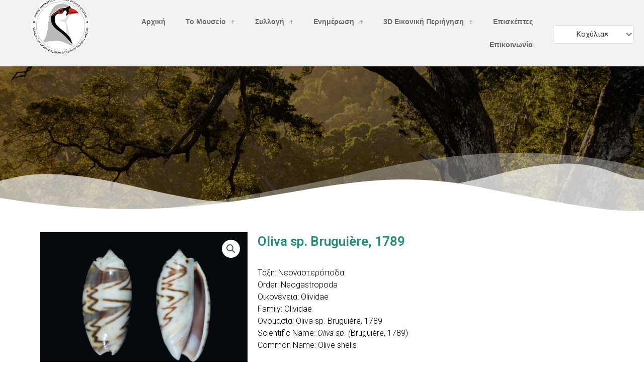

--- FILE ---
content_type: text/html; charset=UTF-8
request_url: https://mfi.maroussi.gr/product/oliva-sp-bruguiere-1789-2/
body_size: 31714
content:
<!DOCTYPE html>
<html lang="el">
<head>
<meta charset="UTF-8">
<meta name="viewport" content="width=device-width, initial-scale=1">
	<link rel="profile" href="https://gmpg.org/xfn/11"> 
	<title>Oliva sp. Bruguière, 1789 &#8211; Μουσείο Φυσικής Ιστορίας Δ. Αμαρουσίου</title>
<meta name='robots' content='max-image-preview:large' />
<link rel="alternate" type="application/rss+xml" title="Ροή RSS &raquo; Μουσείο Φυσικής Ιστορίας Δ. Αμαρουσίου" href="https://mfi.maroussi.gr/feed/" />
<link rel="alternate" type="application/rss+xml" title="Ροή Σχολίων &raquo; Μουσείο Φυσικής Ιστορίας Δ. Αμαρουσίου" href="https://mfi.maroussi.gr/comments/feed/" />
<script>
window._wpemojiSettings = {"baseUrl":"https:\/\/s.w.org\/images\/core\/emoji\/14.0.0\/72x72\/","ext":".png","svgUrl":"https:\/\/s.w.org\/images\/core\/emoji\/14.0.0\/svg\/","svgExt":".svg","source":{"concatemoji":"https:\/\/mfi.maroussi.gr\/wp-includes\/js\/wp-emoji-release.min.js?ver=6.2.8"}};
/*! This file is auto-generated */
!function(e,a,t){var n,r,o,i=a.createElement("canvas"),p=i.getContext&&i.getContext("2d");function s(e,t){p.clearRect(0,0,i.width,i.height),p.fillText(e,0,0);e=i.toDataURL();return p.clearRect(0,0,i.width,i.height),p.fillText(t,0,0),e===i.toDataURL()}function c(e){var t=a.createElement("script");t.src=e,t.defer=t.type="text/javascript",a.getElementsByTagName("head")[0].appendChild(t)}for(o=Array("flag","emoji"),t.supports={everything:!0,everythingExceptFlag:!0},r=0;r<o.length;r++)t.supports[o[r]]=function(e){if(p&&p.fillText)switch(p.textBaseline="top",p.font="600 32px Arial",e){case"flag":return s("\ud83c\udff3\ufe0f\u200d\u26a7\ufe0f","\ud83c\udff3\ufe0f\u200b\u26a7\ufe0f")?!1:!s("\ud83c\uddfa\ud83c\uddf3","\ud83c\uddfa\u200b\ud83c\uddf3")&&!s("\ud83c\udff4\udb40\udc67\udb40\udc62\udb40\udc65\udb40\udc6e\udb40\udc67\udb40\udc7f","\ud83c\udff4\u200b\udb40\udc67\u200b\udb40\udc62\u200b\udb40\udc65\u200b\udb40\udc6e\u200b\udb40\udc67\u200b\udb40\udc7f");case"emoji":return!s("\ud83e\udef1\ud83c\udffb\u200d\ud83e\udef2\ud83c\udfff","\ud83e\udef1\ud83c\udffb\u200b\ud83e\udef2\ud83c\udfff")}return!1}(o[r]),t.supports.everything=t.supports.everything&&t.supports[o[r]],"flag"!==o[r]&&(t.supports.everythingExceptFlag=t.supports.everythingExceptFlag&&t.supports[o[r]]);t.supports.everythingExceptFlag=t.supports.everythingExceptFlag&&!t.supports.flag,t.DOMReady=!1,t.readyCallback=function(){t.DOMReady=!0},t.supports.everything||(n=function(){t.readyCallback()},a.addEventListener?(a.addEventListener("DOMContentLoaded",n,!1),e.addEventListener("load",n,!1)):(e.attachEvent("onload",n),a.attachEvent("onreadystatechange",function(){"complete"===a.readyState&&t.readyCallback()})),(e=t.source||{}).concatemoji?c(e.concatemoji):e.wpemoji&&e.twemoji&&(c(e.twemoji),c(e.wpemoji)))}(window,document,window._wpemojiSettings);
</script>
<style>
img.wp-smiley,
img.emoji {
	display: inline !important;
	border: none !important;
	box-shadow: none !important;
	height: 1em !important;
	width: 1em !important;
	margin: 0 0.07em !important;
	vertical-align: -0.1em !important;
	background: none !important;
	padding: 0 !important;
}
</style>
	<link rel='stylesheet' id='astra-theme-css-css' href='https://mfi.maroussi.gr/wp-content/themes/astra/assets/css/minified/style.min.css?ver=4.11.0' media='all' />
<style id='astra-theme-css-inline-css'>
.ast-no-sidebar .entry-content .alignfull {margin-left: calc( -50vw + 50%);margin-right: calc( -50vw + 50%);max-width: 100vw;width: 100vw;}.ast-no-sidebar .entry-content .alignwide {margin-left: calc(-41vw + 50%);margin-right: calc(-41vw + 50%);max-width: unset;width: unset;}.ast-no-sidebar .entry-content .alignfull .alignfull,.ast-no-sidebar .entry-content .alignfull .alignwide,.ast-no-sidebar .entry-content .alignwide .alignfull,.ast-no-sidebar .entry-content .alignwide .alignwide,.ast-no-sidebar .entry-content .wp-block-column .alignfull,.ast-no-sidebar .entry-content .wp-block-column .alignwide{width: 100%;margin-left: auto;margin-right: auto;}.wp-block-gallery,.blocks-gallery-grid {margin: 0;}.wp-block-separator {max-width: 100px;}.wp-block-separator.is-style-wide,.wp-block-separator.is-style-dots {max-width: none;}.entry-content .has-2-columns .wp-block-column:first-child {padding-right: 10px;}.entry-content .has-2-columns .wp-block-column:last-child {padding-left: 10px;}@media (max-width: 782px) {.entry-content .wp-block-columns .wp-block-column {flex-basis: 100%;}.entry-content .has-2-columns .wp-block-column:first-child {padding-right: 0;}.entry-content .has-2-columns .wp-block-column:last-child {padding-left: 0;}}body .entry-content .wp-block-latest-posts {margin-left: 0;}body .entry-content .wp-block-latest-posts li {list-style: none;}.ast-no-sidebar .ast-container .entry-content .wp-block-latest-posts {margin-left: 0;}.ast-header-break-point .entry-content .alignwide {margin-left: auto;margin-right: auto;}.entry-content .blocks-gallery-item img {margin-bottom: auto;}.wp-block-pullquote {border-top: 4px solid #555d66;border-bottom: 4px solid #555d66;color: #40464d;}:root{--ast-post-nav-space:0;--ast-container-default-xlg-padding:6.67em;--ast-container-default-lg-padding:5.67em;--ast-container-default-slg-padding:4.34em;--ast-container-default-md-padding:3.34em;--ast-container-default-sm-padding:6.67em;--ast-container-default-xs-padding:2.4em;--ast-container-default-xxs-padding:1.4em;--ast-code-block-background:#EEEEEE;--ast-comment-inputs-background:#FAFAFA;--ast-normal-container-width:1200px;--ast-narrow-container-width:750px;--ast-blog-title-font-weight:normal;--ast-blog-meta-weight:inherit;--ast-global-color-primary:var(--ast-global-color-5);--ast-global-color-secondary:var(--ast-global-color-4);--ast-global-color-alternate-background:var(--ast-global-color-7);--ast-global-color-subtle-background:var(--ast-global-color-6);--ast-bg-style-guide:#F8FAFC;--ast-shadow-style-guide:0px 0px 4px 0 #00000057;--ast-global-dark-bg-style:#fff;--ast-global-dark-lfs:#fbfbfb;--ast-widget-bg-color:#fafafa;--ast-wc-container-head-bg-color:#fbfbfb;--ast-title-layout-bg:#eeeeee;--ast-search-border-color:#e7e7e7;--ast-lifter-hover-bg:#e6e6e6;--ast-gallery-block-color:#000;--srfm-color-input-label:var(--ast-global-color-2);}html{font-size:93.75%;}a,.page-title{color:var(--ast-global-color-0);}a:hover,a:focus{color:var(--ast-global-color-1);}body,button,input,select,textarea,.ast-button,.ast-custom-button{font-family:-apple-system,BlinkMacSystemFont,Segoe UI,Roboto,Oxygen-Sans,Ubuntu,Cantarell,Helvetica Neue,sans-serif;font-weight:inherit;font-size:15px;font-size:1rem;line-height:var(--ast-body-line-height,1.65em);}blockquote{color:var(--ast-global-color-3);}.ast-site-identity .site-title a{color:var(--ast-global-color-2);}.site-title{font-size:18px;font-size:1.2rem;display:none;}header .custom-logo-link img{max-width:139px;width:139px;}.astra-logo-svg{width:139px;}.site-header .site-description{font-size:15px;font-size:1rem;display:none;}.entry-title{font-size:26px;font-size:1.7333333333333rem;}.archive .ast-article-post .ast-article-inner,.blog .ast-article-post .ast-article-inner,.archive .ast-article-post .ast-article-inner:hover,.blog .ast-article-post .ast-article-inner:hover{overflow:hidden;}h1,.entry-content h1{font-size:40px;font-size:2.6666666666667rem;line-height:1.4em;}h2,.entry-content h2{font-size:32px;font-size:2.1333333333333rem;line-height:1.3em;}h3,.entry-content h3{font-size:26px;font-size:1.7333333333333rem;line-height:1.3em;}h4,.entry-content h4{font-size:24px;font-size:1.6rem;line-height:1.2em;}h5,.entry-content h5{font-size:20px;font-size:1.3333333333333rem;line-height:1.2em;}h6,.entry-content h6{font-size:16px;font-size:1.0666666666667rem;line-height:1.25em;}::selection{background-color:var(--ast-global-color-0);color:#ffffff;}body,h1,.entry-title a,.entry-content h1,h2,.entry-content h2,h3,.entry-content h3,h4,.entry-content h4,h5,.entry-content h5,h6,.entry-content h6{color:var(--ast-global-color-3);}.tagcloud a:hover,.tagcloud a:focus,.tagcloud a.current-item{color:#ffffff;border-color:var(--ast-global-color-0);background-color:var(--ast-global-color-0);}input:focus,input[type="text"]:focus,input[type="email"]:focus,input[type="url"]:focus,input[type="password"]:focus,input[type="reset"]:focus,input[type="search"]:focus,textarea:focus{border-color:var(--ast-global-color-0);}input[type="radio"]:checked,input[type=reset],input[type="checkbox"]:checked,input[type="checkbox"]:hover:checked,input[type="checkbox"]:focus:checked,input[type=range]::-webkit-slider-thumb{border-color:var(--ast-global-color-0);background-color:var(--ast-global-color-0);box-shadow:none;}.site-footer a:hover + .post-count,.site-footer a:focus + .post-count{background:var(--ast-global-color-0);border-color:var(--ast-global-color-0);}.single .nav-links .nav-previous,.single .nav-links .nav-next{color:var(--ast-global-color-0);}.entry-meta,.entry-meta *{line-height:1.45;color:var(--ast-global-color-0);}.entry-meta a:not(.ast-button):hover,.entry-meta a:not(.ast-button):hover *,.entry-meta a:not(.ast-button):focus,.entry-meta a:not(.ast-button):focus *,.page-links > .page-link,.page-links .page-link:hover,.post-navigation a:hover{color:var(--ast-global-color-1);}#cat option,.secondary .calendar_wrap thead a,.secondary .calendar_wrap thead a:visited{color:var(--ast-global-color-0);}.secondary .calendar_wrap #today,.ast-progress-val span{background:var(--ast-global-color-0);}.secondary a:hover + .post-count,.secondary a:focus + .post-count{background:var(--ast-global-color-0);border-color:var(--ast-global-color-0);}.calendar_wrap #today > a{color:#ffffff;}.page-links .page-link,.single .post-navigation a{color:var(--ast-global-color-0);}.ast-search-menu-icon .search-form button.search-submit{padding:0 4px;}.ast-search-menu-icon form.search-form{padding-right:0;}.ast-header-search .ast-search-menu-icon.ast-dropdown-active .search-form,.ast-header-search .ast-search-menu-icon.ast-dropdown-active .search-field:focus{transition:all 0.2s;}.search-form input.search-field:focus{outline:none;}.widget-title,.widget .wp-block-heading{font-size:21px;font-size:1.4rem;color:var(--ast-global-color-3);}.single .ast-author-details .author-title{color:var(--ast-global-color-1);}.ast-search-menu-icon.slide-search a:focus-visible:focus-visible,.astra-search-icon:focus-visible,#close:focus-visible,a:focus-visible,.ast-menu-toggle:focus-visible,.site .skip-link:focus-visible,.wp-block-loginout input:focus-visible,.wp-block-search.wp-block-search__button-inside .wp-block-search__inside-wrapper,.ast-header-navigation-arrow:focus-visible,.woocommerce .wc-proceed-to-checkout > .checkout-button:focus-visible,.woocommerce .woocommerce-MyAccount-navigation ul li a:focus-visible,.ast-orders-table__row .ast-orders-table__cell:focus-visible,.woocommerce .woocommerce-order-details .order-again > .button:focus-visible,.woocommerce .woocommerce-message a.button.wc-forward:focus-visible,.woocommerce #minus_qty:focus-visible,.woocommerce #plus_qty:focus-visible,a#ast-apply-coupon:focus-visible,.woocommerce .woocommerce-info a:focus-visible,.woocommerce .astra-shop-summary-wrap a:focus-visible,.woocommerce a.wc-forward:focus-visible,#ast-apply-coupon:focus-visible,.woocommerce-js .woocommerce-mini-cart-item a.remove:focus-visible,#close:focus-visible,.button.search-submit:focus-visible,#search_submit:focus,.normal-search:focus-visible,.ast-header-account-wrap:focus-visible,.woocommerce .ast-on-card-button.ast-quick-view-trigger:focus{outline-style:dotted;outline-color:inherit;outline-width:thin;}input:focus,input[type="text"]:focus,input[type="email"]:focus,input[type="url"]:focus,input[type="password"]:focus,input[type="reset"]:focus,input[type="search"]:focus,input[type="number"]:focus,textarea:focus,.wp-block-search__input:focus,[data-section="section-header-mobile-trigger"] .ast-button-wrap .ast-mobile-menu-trigger-minimal:focus,.ast-mobile-popup-drawer.active .menu-toggle-close:focus,.woocommerce-ordering select.orderby:focus,#ast-scroll-top:focus,#coupon_code:focus,.woocommerce-page #comment:focus,.woocommerce #reviews #respond input#submit:focus,.woocommerce a.add_to_cart_button:focus,.woocommerce .button.single_add_to_cart_button:focus,.woocommerce .woocommerce-cart-form button:focus,.woocommerce .woocommerce-cart-form__cart-item .quantity .qty:focus,.woocommerce .woocommerce-billing-fields .woocommerce-billing-fields__field-wrapper .woocommerce-input-wrapper > .input-text:focus,.woocommerce #order_comments:focus,.woocommerce #place_order:focus,.woocommerce .woocommerce-address-fields .woocommerce-address-fields__field-wrapper .woocommerce-input-wrapper > .input-text:focus,.woocommerce .woocommerce-MyAccount-content form button:focus,.woocommerce .woocommerce-MyAccount-content .woocommerce-EditAccountForm .woocommerce-form-row .woocommerce-Input.input-text:focus,.woocommerce .ast-woocommerce-container .woocommerce-pagination ul.page-numbers li a:focus,body #content .woocommerce form .form-row .select2-container--default .select2-selection--single:focus,#ast-coupon-code:focus,.woocommerce.woocommerce-js .quantity input[type=number]:focus,.woocommerce-js .woocommerce-mini-cart-item .quantity input[type=number]:focus,.woocommerce p#ast-coupon-trigger:focus{border-style:dotted;border-color:inherit;border-width:thin;}input{outline:none;}.woocommerce-js input[type=text]:focus,.woocommerce-js input[type=email]:focus,.woocommerce-js textarea:focus,input[type=number]:focus,.comments-area textarea#comment:focus,.comments-area textarea#comment:active,.comments-area .ast-comment-formwrap input[type="text"]:focus,.comments-area .ast-comment-formwrap input[type="text"]:active{outline-style:unset;outline-color:inherit;outline-width:thin;}.main-header-menu .menu-link,.ast-header-custom-item a{color:var(--ast-global-color-3);}.main-header-menu .menu-item:hover > .menu-link,.main-header-menu .menu-item:hover > .ast-menu-toggle,.main-header-menu .ast-masthead-custom-menu-items a:hover,.main-header-menu .menu-item.focus > .menu-link,.main-header-menu .menu-item.focus > .ast-menu-toggle,.main-header-menu .current-menu-item > .menu-link,.main-header-menu .current-menu-ancestor > .menu-link,.main-header-menu .current-menu-item > .ast-menu-toggle,.main-header-menu .current-menu-ancestor > .ast-menu-toggle{color:var(--ast-global-color-0);}.header-main-layout-3 .ast-main-header-bar-alignment{margin-right:auto;}.header-main-layout-2 .site-header-section-left .ast-site-identity{text-align:left;}.site-logo-img img{ transition:all 0.2s linear;}body .ast-oembed-container *{position:absolute;top:0;width:100%;height:100%;left:0;}body .wp-block-embed-pocket-casts .ast-oembed-container *{position:unset;}.ast-header-break-point .ast-mobile-menu-buttons-minimal.menu-toggle{background:transparent;color:#248c79;}.ast-header-break-point .ast-mobile-menu-buttons-outline.menu-toggle{background:transparent;border:1px solid #248c79;color:#248c79;}.ast-header-break-point .ast-mobile-menu-buttons-fill.menu-toggle{background:#248c79;color:#ffffff;}.ast-single-post-featured-section + article {margin-top: 2em;}.site-content .ast-single-post-featured-section img {width: 100%;overflow: hidden;object-fit: cover;}.ast-separate-container .site-content .ast-single-post-featured-section + article {margin-top: -80px;z-index: 9;position: relative;border-radius: 4px;}@media (min-width: 922px) {.ast-no-sidebar .site-content .ast-article-image-container--wide {margin-left: -120px;margin-right: -120px;max-width: unset;width: unset;}.ast-left-sidebar .site-content .ast-article-image-container--wide,.ast-right-sidebar .site-content .ast-article-image-container--wide {margin-left: -10px;margin-right: -10px;}.site-content .ast-article-image-container--full {margin-left: calc( -50vw + 50%);margin-right: calc( -50vw + 50%);max-width: 100vw;width: 100vw;}.ast-left-sidebar .site-content .ast-article-image-container--full,.ast-right-sidebar .site-content .ast-article-image-container--full {margin-left: -10px;margin-right: -10px;max-width: inherit;width: auto;}}.site > .ast-single-related-posts-container {margin-top: 0;}@media (min-width: 922px) {.ast-desktop .ast-container--narrow {max-width: var(--ast-narrow-container-width);margin: 0 auto;}}.ast-page-builder-template .hentry {margin: 0;}.ast-page-builder-template .site-content > .ast-container {max-width: 100%;padding: 0;}.ast-page-builder-template .site .site-content #primary {padding: 0;margin: 0;}.ast-page-builder-template .no-results {text-align: center;margin: 4em auto;}.ast-page-builder-template .ast-pagination {padding: 2em;}.ast-page-builder-template .entry-header.ast-no-title.ast-no-thumbnail {margin-top: 0;}.ast-page-builder-template .entry-header.ast-header-without-markup {margin-top: 0;margin-bottom: 0;}.ast-page-builder-template .entry-header.ast-no-title.ast-no-meta {margin-bottom: 0;}.ast-page-builder-template.single .post-navigation {padding-bottom: 2em;}.ast-page-builder-template.single-post .site-content > .ast-container {max-width: 100%;}.ast-page-builder-template .entry-header {margin-top: 4em;margin-left: auto;margin-right: auto;padding-left: 20px;padding-right: 20px;}.single.ast-page-builder-template .entry-header {padding-left: 20px;padding-right: 20px;}.ast-page-builder-template .ast-archive-description {margin: 4em auto 0;padding-left: 20px;padding-right: 20px;}.ast-page-builder-template.ast-no-sidebar .entry-content .alignwide {margin-left: 0;margin-right: 0;}.ast-small-footer > .ast-footer-overlay{background-color:#000000;;}.ast-small-footer a{color:#248c79;}.footer-adv .footer-adv-overlay{border-top-style:solid;}.footer-adv .widget-title,.footer-adv .widget-title a{color:#248c79;}.footer-adv{color:#dddddd;}.footer-adv a{color:#ffffff;}.footer-adv .tagcloud a:hover,.footer-adv .tagcloud a.current-item{border-color:#ffffff;background-color:#ffffff;}.footer-adv .calendar_wrap #today,.footer-adv a:hover + .post-count{background-color:#ffffff;}.footer-adv-overlay{background-color:#141414;;}@media( max-width: 420px ) {.single .nav-links .nav-previous,.single .nav-links .nav-next {width: 100%;text-align: center;}}.wp-block-buttons.aligncenter{justify-content:center;}@media (max-width:921px){.ast-theme-transparent-header #primary,.ast-theme-transparent-header #secondary{padding:0;}}@media (max-width:921px){.ast-plain-container.ast-no-sidebar #primary{padding:0;}}.ast-plain-container.ast-no-sidebar #primary{margin-top:0;margin-bottom:0;}@media (min-width:1200px){.wp-block-group .has-background{padding:20px;}}@media (min-width:1200px){.ast-no-sidebar.ast-separate-container .entry-content .wp-block-group.alignwide,.ast-no-sidebar.ast-separate-container .entry-content .wp-block-cover.alignwide{margin-left:-20px;margin-right:-20px;padding-left:20px;padding-right:20px;}.ast-no-sidebar.ast-separate-container .entry-content .wp-block-cover.alignfull,.ast-no-sidebar.ast-separate-container .entry-content .wp-block-group.alignfull{margin-left:-6.67em;margin-right:-6.67em;padding-left:6.67em;padding-right:6.67em;}}@media (min-width:1200px){.wp-block-cover-image.alignwide .wp-block-cover__inner-container,.wp-block-cover.alignwide .wp-block-cover__inner-container,.wp-block-cover-image.alignfull .wp-block-cover__inner-container,.wp-block-cover.alignfull .wp-block-cover__inner-container{width:100%;}}.wp-block-columns{margin-bottom:unset;}.wp-block-image.size-full{margin:2rem 0;}.wp-block-separator.has-background{padding:0;}.wp-block-gallery{margin-bottom:1.6em;}.wp-block-group{padding-top:4em;padding-bottom:4em;}.wp-block-group__inner-container .wp-block-columns:last-child,.wp-block-group__inner-container :last-child,.wp-block-table table{margin-bottom:0;}.blocks-gallery-grid{width:100%;}.wp-block-navigation-link__content{padding:5px 0;}.wp-block-group .wp-block-group .has-text-align-center,.wp-block-group .wp-block-column .has-text-align-center{max-width:100%;}.has-text-align-center{margin:0 auto;}@media (min-width:1200px){.wp-block-cover__inner-container,.alignwide .wp-block-group__inner-container,.alignfull .wp-block-group__inner-container{max-width:1200px;margin:0 auto;}.wp-block-group.alignnone,.wp-block-group.aligncenter,.wp-block-group.alignleft,.wp-block-group.alignright,.wp-block-group.alignwide,.wp-block-columns.alignwide{margin:2rem 0 1rem 0;}}@media (max-width:1200px){.wp-block-group{padding:3em;}.wp-block-group .wp-block-group{padding:1.5em;}.wp-block-columns,.wp-block-column{margin:1rem 0;}}@media (min-width:921px){.wp-block-columns .wp-block-group{padding:2em;}}@media (max-width:544px){.wp-block-cover-image .wp-block-cover__inner-container,.wp-block-cover .wp-block-cover__inner-container{width:unset;}.wp-block-cover,.wp-block-cover-image{padding:2em 0;}.wp-block-group,.wp-block-cover{padding:2em;}.wp-block-media-text__media img,.wp-block-media-text__media video{width:unset;max-width:100%;}.wp-block-media-text.has-background .wp-block-media-text__content{padding:1em;}}.wp-block-image.aligncenter{margin-left:auto;margin-right:auto;}.wp-block-table.aligncenter{margin-left:auto;margin-right:auto;}@media (min-width:544px){.entry-content .wp-block-media-text.has-media-on-the-right .wp-block-media-text__content{padding:0 8% 0 0;}.entry-content .wp-block-media-text .wp-block-media-text__content{padding:0 0 0 8%;}.ast-plain-container .site-content .entry-content .has-custom-content-position.is-position-bottom-left > *,.ast-plain-container .site-content .entry-content .has-custom-content-position.is-position-bottom-right > *,.ast-plain-container .site-content .entry-content .has-custom-content-position.is-position-top-left > *,.ast-plain-container .site-content .entry-content .has-custom-content-position.is-position-top-right > *,.ast-plain-container .site-content .entry-content .has-custom-content-position.is-position-center-right > *,.ast-plain-container .site-content .entry-content .has-custom-content-position.is-position-center-left > *{margin:0;}}@media (max-width:544px){.entry-content .wp-block-media-text .wp-block-media-text__content{padding:8% 0;}.wp-block-media-text .wp-block-media-text__media img{width:auto;max-width:100%;}}.wp-block-buttons .wp-block-button.is-style-outline .wp-block-button__link.wp-element-button,.ast-outline-button,.wp-block-uagb-buttons-child .uagb-buttons-repeater.ast-outline-button{border-top-width:2px;border-right-width:2px;border-bottom-width:2px;border-left-width:2px;font-family:inherit;font-weight:inherit;line-height:1em;}.wp-block-button .wp-block-button__link.wp-element-button.is-style-outline:not(.has-background),.wp-block-button.is-style-outline>.wp-block-button__link.wp-element-button:not(.has-background),.ast-outline-button{background-color:transparent;}.elementor-widget-container .elementor-loop-container .e-loop-item[data-elementor-type="loop-item"]{width:100%;}@media (max-width:921px){.ast-separate-container #primary,.ast-separate-container #secondary{padding:1.5em 0;}#primary,#secondary{padding:1.5em 0;margin:0;}.ast-left-sidebar #content > .ast-container{display:flex;flex-direction:column-reverse;width:100%;}.ast-separate-container .ast-article-post,.ast-separate-container .ast-article-single{padding:1.5em 2.14em;}.ast-author-box img.avatar{margin:20px 0 0 0;}}@media (min-width:922px){.ast-separate-container.ast-right-sidebar #primary,.ast-separate-container.ast-left-sidebar #primary{border:0;}.search-no-results.ast-separate-container #primary{margin-bottom:4em;}}.wp-block-button .wp-block-button__link{color:#ffffff;}.wp-block-button .wp-block-button__link:hover,.wp-block-button .wp-block-button__link:focus{color:#ffffff;background-color:var(--ast-global-color-1);border-color:var(--ast-global-color-1);}.elementor-widget-heading h1.elementor-heading-title{line-height:1.4em;}.elementor-widget-heading h2.elementor-heading-title{line-height:1.3em;}.elementor-widget-heading h3.elementor-heading-title{line-height:1.3em;}.elementor-widget-heading h4.elementor-heading-title{line-height:1.2em;}.elementor-widget-heading h5.elementor-heading-title{line-height:1.2em;}.elementor-widget-heading h6.elementor-heading-title{line-height:1.25em;}.wp-block-button .wp-block-button__link{border-top-width:0;border-right-width:0;border-left-width:0;border-bottom-width:0;border-color:var(--ast-global-color-0);background-color:var(--ast-global-color-0);color:#ffffff;font-family:inherit;font-weight:inherit;line-height:1em;padding-top:10px;padding-right:40px;padding-bottom:10px;padding-left:40px;}.menu-toggle,button,.ast-button,.ast-custom-button,.button,input#submit,input[type="button"],input[type="submit"],input[type="reset"]{border-style:solid;border-top-width:0;border-right-width:0;border-left-width:0;border-bottom-width:0;color:#ffffff;border-color:var(--ast-global-color-0);background-color:var(--ast-global-color-0);padding-top:10px;padding-right:40px;padding-bottom:10px;padding-left:40px;font-family:inherit;font-weight:inherit;line-height:1em;}button:focus,.menu-toggle:hover,button:hover,.ast-button:hover,.ast-custom-button:hover .button:hover,.ast-custom-button:hover ,input[type=reset]:hover,input[type=reset]:focus,input#submit:hover,input#submit:focus,input[type="button"]:hover,input[type="button"]:focus,input[type="submit"]:hover,input[type="submit"]:focus{color:#ffffff;background-color:var(--ast-global-color-1);border-color:var(--ast-global-color-1);}@media (max-width:921px){.ast-mobile-header-stack .main-header-bar .ast-search-menu-icon{display:inline-block;}.ast-header-break-point.ast-header-custom-item-outside .ast-mobile-header-stack .main-header-bar .ast-search-icon{margin:0;}.ast-comment-avatar-wrap img{max-width:2.5em;}.ast-comment-meta{padding:0 1.8888em 1.3333em;}.ast-separate-container .ast-comment-list li.depth-1{padding:1.5em 2.14em;}.ast-separate-container .comment-respond{padding:2em 2.14em;}}@media (min-width:544px){.ast-container{max-width:100%;}}@media (max-width:544px){.ast-separate-container .ast-article-post,.ast-separate-container .ast-article-single,.ast-separate-container .comments-title,.ast-separate-container .ast-archive-description{padding:1.5em 1em;}.ast-separate-container #content .ast-container{padding-left:0.54em;padding-right:0.54em;}.ast-separate-container .ast-comment-list .bypostauthor{padding:.5em;}.ast-search-menu-icon.ast-dropdown-active .search-field{width:170px;}.site-branding img,.site-header .site-logo-img .custom-logo-link img{max-width:100%;}}.footer-adv .tagcloud a:hover,.footer-adv .tagcloud a.current-item{color:#000000;}.footer-adv .calendar_wrap #today{color:#000000;} #ast-mobile-header .ast-site-header-cart-li a{pointer-events:none;}.ast-no-sidebar.ast-separate-container .entry-content .alignfull {margin-left: -6.67em;margin-right: -6.67em;width: auto;}@media (max-width: 1200px) {.ast-no-sidebar.ast-separate-container .entry-content .alignfull {margin-left: -2.4em;margin-right: -2.4em;}}@media (max-width: 768px) {.ast-no-sidebar.ast-separate-container .entry-content .alignfull {margin-left: -2.14em;margin-right: -2.14em;}}@media (max-width: 544px) {.ast-no-sidebar.ast-separate-container .entry-content .alignfull {margin-left: -1em;margin-right: -1em;}}.ast-no-sidebar.ast-separate-container .entry-content .alignwide {margin-left: -20px;margin-right: -20px;}.ast-no-sidebar.ast-separate-container .entry-content .wp-block-column .alignfull,.ast-no-sidebar.ast-separate-container .entry-content .wp-block-column .alignwide {margin-left: auto;margin-right: auto;width: 100%;}@media (max-width:921px){.site-title{display:none;}.site-header .site-description{display:none;}h1,.entry-content h1{font-size:30px;}h2,.entry-content h2{font-size:25px;}h3,.entry-content h3{font-size:20px;}}@media (max-width:544px){.site-title{display:none;}.site-header .site-description{display:none;}h1,.entry-content h1{font-size:30px;}h2,.entry-content h2{font-size:25px;}h3,.entry-content h3{font-size:20px;}}@media (max-width:921px){html{font-size:85.5%;}}@media (max-width:544px){html{font-size:85.5%;}}@media (min-width:922px){.ast-container{max-width:1240px;}}@font-face {font-family: "Astra";src: url(https://mfi.maroussi.gr/wp-content/themes/astra/assets/fonts/astra.woff) format("woff"),url(https://mfi.maroussi.gr/wp-content/themes/astra/assets/fonts/astra.ttf) format("truetype"),url(https://mfi.maroussi.gr/wp-content/themes/astra/assets/fonts/astra.svg#astra) format("svg");font-weight: normal;font-style: normal;font-display: fallback;}@media (max-width:1370px) {.main-header-bar .main-header-bar-navigation{display:none;}}.ast-desktop .main-header-menu.submenu-with-border .sub-menu,.ast-desktop .main-header-menu.submenu-with-border .astra-full-megamenu-wrapper{border-color:var(--ast-global-color-0);}.ast-desktop .main-header-menu.submenu-with-border .sub-menu{border-top-width:2px;border-style:solid;}.ast-desktop .main-header-menu.submenu-with-border .sub-menu .sub-menu{top:-2px;}.ast-desktop .main-header-menu.submenu-with-border .sub-menu .menu-link,.ast-desktop .main-header-menu.submenu-with-border .children .menu-link{border-bottom-width:0px;border-style:solid;border-color:#eaeaea;}@media (min-width:922px){.main-header-menu .sub-menu .menu-item.ast-left-align-sub-menu:hover > .sub-menu,.main-header-menu .sub-menu .menu-item.ast-left-align-sub-menu.focus > .sub-menu{margin-left:-0px;}}.ast-small-footer{border-top-style:solid;border-top-width:0;border-top-color:#7a0303;}.ast-small-footer-wrap{text-align:center;}.site .comments-area{padding-bottom:3em;}.ast-header-break-point.ast-header-custom-item-inside .main-header-bar .main-header-bar-navigation .ast-search-icon {display: none;}.ast-header-break-point.ast-header-custom-item-inside .main-header-bar .ast-search-menu-icon .search-form {padding: 0;display: block;overflow: hidden;}.ast-header-break-point .ast-header-custom-item .widget:last-child {margin-bottom: 1em;}.ast-header-custom-item .widget {margin: 0.5em;display: inline-block;vertical-align: middle;}.ast-header-custom-item .widget p {margin-bottom: 0;}.ast-header-custom-item .widget li {width: auto;}.ast-header-custom-item-inside .button-custom-menu-item .menu-link {display: none;}.ast-header-custom-item-inside.ast-header-break-point .button-custom-menu-item .ast-custom-button-link {display: none;}.ast-header-custom-item-inside.ast-header-break-point .button-custom-menu-item .menu-link {display: block;}.ast-header-break-point.ast-header-custom-item-outside .main-header-bar .ast-search-icon {margin-right: 1em;}.ast-header-break-point.ast-header-custom-item-inside .main-header-bar .ast-search-menu-icon .search-field,.ast-header-break-point.ast-header-custom-item-inside .main-header-bar .ast-search-menu-icon.ast-inline-search .search-field {width: 100%;padding-right: 5.5em;}.ast-header-break-point.ast-header-custom-item-inside .main-header-bar .ast-search-menu-icon .search-submit {display: block;position: absolute;height: 100%;top: 0;right: 0;padding: 0 1em;border-radius: 0;}.ast-header-break-point .ast-header-custom-item .ast-masthead-custom-menu-items {padding-left: 20px;padding-right: 20px;margin-bottom: 1em;margin-top: 1em;}.ast-header-custom-item-inside.ast-header-break-point .button-custom-menu-item {padding-left: 0;padding-right: 0;margin-top: 0;margin-bottom: 0;}.astra-icon-down_arrow::after {content: "\e900";font-family: Astra;}.astra-icon-close::after {content: "\e5cd";font-family: Astra;}.astra-icon-drag_handle::after {content: "\e25d";font-family: Astra;}.astra-icon-format_align_justify::after {content: "\e235";font-family: Astra;}.astra-icon-menu::after {content: "\e5d2";font-family: Astra;}.astra-icon-reorder::after {content: "\e8fe";font-family: Astra;}.astra-icon-search::after {content: "\e8b6";font-family: Astra;}.astra-icon-zoom_in::after {content: "\e56b";font-family: Astra;}.astra-icon-check-circle::after {content: "\e901";font-family: Astra;}.astra-icon-shopping-cart::after {content: "\f07a";font-family: Astra;}.astra-icon-shopping-bag::after {content: "\f290";font-family: Astra;}.astra-icon-shopping-basket::after {content: "\f291";font-family: Astra;}.astra-icon-circle-o::after {content: "\e903";font-family: Astra;}.astra-icon-certificate::after {content: "\e902";font-family: Astra;}blockquote {padding: 1.2em;}:root .has-ast-global-color-0-color{color:var(--ast-global-color-0);}:root .has-ast-global-color-0-background-color{background-color:var(--ast-global-color-0);}:root .wp-block-button .has-ast-global-color-0-color{color:var(--ast-global-color-0);}:root .wp-block-button .has-ast-global-color-0-background-color{background-color:var(--ast-global-color-0);}:root .has-ast-global-color-1-color{color:var(--ast-global-color-1);}:root .has-ast-global-color-1-background-color{background-color:var(--ast-global-color-1);}:root .wp-block-button .has-ast-global-color-1-color{color:var(--ast-global-color-1);}:root .wp-block-button .has-ast-global-color-1-background-color{background-color:var(--ast-global-color-1);}:root .has-ast-global-color-2-color{color:var(--ast-global-color-2);}:root .has-ast-global-color-2-background-color{background-color:var(--ast-global-color-2);}:root .wp-block-button .has-ast-global-color-2-color{color:var(--ast-global-color-2);}:root .wp-block-button .has-ast-global-color-2-background-color{background-color:var(--ast-global-color-2);}:root .has-ast-global-color-3-color{color:var(--ast-global-color-3);}:root .has-ast-global-color-3-background-color{background-color:var(--ast-global-color-3);}:root .wp-block-button .has-ast-global-color-3-color{color:var(--ast-global-color-3);}:root .wp-block-button .has-ast-global-color-3-background-color{background-color:var(--ast-global-color-3);}:root .has-ast-global-color-4-color{color:var(--ast-global-color-4);}:root .has-ast-global-color-4-background-color{background-color:var(--ast-global-color-4);}:root .wp-block-button .has-ast-global-color-4-color{color:var(--ast-global-color-4);}:root .wp-block-button .has-ast-global-color-4-background-color{background-color:var(--ast-global-color-4);}:root .has-ast-global-color-5-color{color:var(--ast-global-color-5);}:root .has-ast-global-color-5-background-color{background-color:var(--ast-global-color-5);}:root .wp-block-button .has-ast-global-color-5-color{color:var(--ast-global-color-5);}:root .wp-block-button .has-ast-global-color-5-background-color{background-color:var(--ast-global-color-5);}:root .has-ast-global-color-6-color{color:var(--ast-global-color-6);}:root .has-ast-global-color-6-background-color{background-color:var(--ast-global-color-6);}:root .wp-block-button .has-ast-global-color-6-color{color:var(--ast-global-color-6);}:root .wp-block-button .has-ast-global-color-6-background-color{background-color:var(--ast-global-color-6);}:root .has-ast-global-color-7-color{color:var(--ast-global-color-7);}:root .has-ast-global-color-7-background-color{background-color:var(--ast-global-color-7);}:root .wp-block-button .has-ast-global-color-7-color{color:var(--ast-global-color-7);}:root .wp-block-button .has-ast-global-color-7-background-color{background-color:var(--ast-global-color-7);}:root .has-ast-global-color-8-color{color:var(--ast-global-color-8);}:root .has-ast-global-color-8-background-color{background-color:var(--ast-global-color-8);}:root .wp-block-button .has-ast-global-color-8-color{color:var(--ast-global-color-8);}:root .wp-block-button .has-ast-global-color-8-background-color{background-color:var(--ast-global-color-8);}:root{--ast-global-color-0:#0170B9;--ast-global-color-1:#3a3a3a;--ast-global-color-2:#3a3a3a;--ast-global-color-3:#4B4F58;--ast-global-color-4:#F5F5F5;--ast-global-color-5:#FFFFFF;--ast-global-color-6:#E5E5E5;--ast-global-color-7:#424242;--ast-global-color-8:#000000;}:root {--ast-border-color : #dddddd;}#masthead .ast-container,.ast-header-breadcrumb .ast-container{max-width:100%;padding-left:35px;padding-right:35px;}@media (max-width:1370px){#masthead .ast-container,.ast-header-breadcrumb .ast-container{padding-left:20px;padding-right:20px;}}.ast-header-break-point.ast-header-custom-item-inside .main-header-bar .main-header-bar-navigation .ast-search-icon {display: none;}.ast-header-break-point.ast-header-custom-item-inside .main-header-bar .ast-search-menu-icon .search-form {padding: 0;display: block;overflow: hidden;}.ast-header-break-point .ast-header-custom-item .widget:last-child {margin-bottom: 1em;}.ast-header-custom-item .widget {margin: 0.5em;display: inline-block;vertical-align: middle;}.ast-header-custom-item .widget p {margin-bottom: 0;}.ast-header-custom-item .widget li {width: auto;}.ast-header-custom-item-inside .button-custom-menu-item .menu-link {display: none;}.ast-header-custom-item-inside.ast-header-break-point .button-custom-menu-item .ast-custom-button-link {display: none;}.ast-header-custom-item-inside.ast-header-break-point .button-custom-menu-item .menu-link {display: block;}.ast-header-break-point.ast-header-custom-item-outside .main-header-bar .ast-search-icon {margin-right: 1em;}.ast-header-break-point.ast-header-custom-item-inside .main-header-bar .ast-search-menu-icon .search-field,.ast-header-break-point.ast-header-custom-item-inside .main-header-bar .ast-search-menu-icon.ast-inline-search .search-field {width: 100%;padding-right: 5.5em;}.ast-header-break-point.ast-header-custom-item-inside .main-header-bar .ast-search-menu-icon .search-submit {display: block;position: absolute;height: 100%;top: 0;right: 0;padding: 0 1em;border-radius: 0;}.ast-header-break-point .ast-header-custom-item .ast-masthead-custom-menu-items {padding-left: 20px;padding-right: 20px;margin-bottom: 1em;margin-top: 1em;}.ast-header-custom-item-inside.ast-header-break-point .button-custom-menu-item {padding-left: 0;padding-right: 0;margin-top: 0;margin-bottom: 0;}.astra-icon-down_arrow::after {content: "\e900";font-family: Astra;}.astra-icon-close::after {content: "\e5cd";font-family: Astra;}.astra-icon-drag_handle::after {content: "\e25d";font-family: Astra;}.astra-icon-format_align_justify::after {content: "\e235";font-family: Astra;}.astra-icon-menu::after {content: "\e5d2";font-family: Astra;}.astra-icon-reorder::after {content: "\e8fe";font-family: Astra;}.astra-icon-search::after {content: "\e8b6";font-family: Astra;}.astra-icon-zoom_in::after {content: "\e56b";font-family: Astra;}.astra-icon-check-circle::after {content: "\e901";font-family: Astra;}.astra-icon-shopping-cart::after {content: "\f07a";font-family: Astra;}.astra-icon-shopping-bag::after {content: "\f290";font-family: Astra;}.astra-icon-shopping-basket::after {content: "\f291";font-family: Astra;}.astra-icon-circle-o::after {content: "\e903";font-family: Astra;}.astra-icon-certificate::after {content: "\e902";font-family: Astra;}blockquote {padding: 1.2em;}:root .has-ast-global-color-0-color{color:var(--ast-global-color-0);}:root .has-ast-global-color-0-background-color{background-color:var(--ast-global-color-0);}:root .wp-block-button .has-ast-global-color-0-color{color:var(--ast-global-color-0);}:root .wp-block-button .has-ast-global-color-0-background-color{background-color:var(--ast-global-color-0);}:root .has-ast-global-color-1-color{color:var(--ast-global-color-1);}:root .has-ast-global-color-1-background-color{background-color:var(--ast-global-color-1);}:root .wp-block-button .has-ast-global-color-1-color{color:var(--ast-global-color-1);}:root .wp-block-button .has-ast-global-color-1-background-color{background-color:var(--ast-global-color-1);}:root .has-ast-global-color-2-color{color:var(--ast-global-color-2);}:root .has-ast-global-color-2-background-color{background-color:var(--ast-global-color-2);}:root .wp-block-button .has-ast-global-color-2-color{color:var(--ast-global-color-2);}:root .wp-block-button .has-ast-global-color-2-background-color{background-color:var(--ast-global-color-2);}:root .has-ast-global-color-3-color{color:var(--ast-global-color-3);}:root .has-ast-global-color-3-background-color{background-color:var(--ast-global-color-3);}:root .wp-block-button .has-ast-global-color-3-color{color:var(--ast-global-color-3);}:root .wp-block-button .has-ast-global-color-3-background-color{background-color:var(--ast-global-color-3);}:root .has-ast-global-color-4-color{color:var(--ast-global-color-4);}:root .has-ast-global-color-4-background-color{background-color:var(--ast-global-color-4);}:root .wp-block-button .has-ast-global-color-4-color{color:var(--ast-global-color-4);}:root .wp-block-button .has-ast-global-color-4-background-color{background-color:var(--ast-global-color-4);}:root .has-ast-global-color-5-color{color:var(--ast-global-color-5);}:root .has-ast-global-color-5-background-color{background-color:var(--ast-global-color-5);}:root .wp-block-button .has-ast-global-color-5-color{color:var(--ast-global-color-5);}:root .wp-block-button .has-ast-global-color-5-background-color{background-color:var(--ast-global-color-5);}:root .has-ast-global-color-6-color{color:var(--ast-global-color-6);}:root .has-ast-global-color-6-background-color{background-color:var(--ast-global-color-6);}:root .wp-block-button .has-ast-global-color-6-color{color:var(--ast-global-color-6);}:root .wp-block-button .has-ast-global-color-6-background-color{background-color:var(--ast-global-color-6);}:root .has-ast-global-color-7-color{color:var(--ast-global-color-7);}:root .has-ast-global-color-7-background-color{background-color:var(--ast-global-color-7);}:root .wp-block-button .has-ast-global-color-7-color{color:var(--ast-global-color-7);}:root .wp-block-button .has-ast-global-color-7-background-color{background-color:var(--ast-global-color-7);}:root .has-ast-global-color-8-color{color:var(--ast-global-color-8);}:root .has-ast-global-color-8-background-color{background-color:var(--ast-global-color-8);}:root .wp-block-button .has-ast-global-color-8-color{color:var(--ast-global-color-8);}:root .wp-block-button .has-ast-global-color-8-background-color{background-color:var(--ast-global-color-8);}:root{--ast-global-color-0:#0170B9;--ast-global-color-1:#3a3a3a;--ast-global-color-2:#3a3a3a;--ast-global-color-3:#4B4F58;--ast-global-color-4:#F5F5F5;--ast-global-color-5:#FFFFFF;--ast-global-color-6:#E5E5E5;--ast-global-color-7:#424242;--ast-global-color-8:#000000;}:root {--ast-border-color : #dddddd;}#masthead .ast-container,.ast-header-breadcrumb .ast-container{max-width:100%;padding-left:35px;padding-right:35px;}@media (max-width:1370px){#masthead .ast-container,.ast-header-breadcrumb .ast-container{padding-left:20px;padding-right:20px;}}.ast-breadcrumbs .trail-browse,.ast-breadcrumbs .trail-items,.ast-breadcrumbs .trail-items li{display:inline-block;margin:0;padding:0;border:none;background:inherit;text-indent:0;text-decoration:none;}.ast-breadcrumbs .trail-browse{font-size:inherit;font-style:inherit;font-weight:inherit;color:inherit;}.ast-breadcrumbs .trail-items{list-style:none;}.trail-items li::after{padding:0 0.3em;content:"\00bb";}.trail-items li:last-of-type::after{display:none;}h1,.entry-content h1,h2,.entry-content h2,h3,.entry-content h3,h4,.entry-content h4,h5,.entry-content h5,h6,.entry-content h6{color:var(--ast-global-color-2);}.elementor-posts-container [CLASS*="ast-width-"]{width:100%;}.elementor-template-full-width .ast-container{display:block;}.elementor-screen-only,.screen-reader-text,.screen-reader-text span,.ui-helper-hidden-accessible{top:0 !important;}@media (max-width:544px){.elementor-element .elementor-wc-products .woocommerce[class*="columns-"] ul.products li.product{width:auto;margin:0;}.elementor-element .woocommerce .woocommerce-result-count{float:none;}}.ast-header-break-point .main-header-bar{border-bottom-width:0;}@media (min-width:922px){.main-header-bar{border-bottom-width:0;}}.main-header-menu .menu-item,#astra-footer-menu .menu-item,.main-header-bar .ast-masthead-custom-menu-items{-js-display:flex;display:flex;-webkit-box-pack:center;-webkit-justify-content:center;-moz-box-pack:center;-ms-flex-pack:center;justify-content:center;-webkit-box-orient:vertical;-webkit-box-direction:normal;-webkit-flex-direction:column;-moz-box-orient:vertical;-moz-box-direction:normal;-ms-flex-direction:column;flex-direction:column;}.main-header-menu > .menu-item > .menu-link,#astra-footer-menu > .menu-item > .menu-link{height:100%;-webkit-box-align:center;-webkit-align-items:center;-moz-box-align:center;-ms-flex-align:center;align-items:center;-js-display:flex;display:flex;}.ast-primary-menu-disabled .main-header-bar .ast-masthead-custom-menu-items{flex:unset;}.main-header-menu .sub-menu .menu-item.menu-item-has-children > .menu-link:after{position:absolute;right:1em;top:50%;transform:translate(0,-50%) rotate(270deg);}.ast-header-break-point .main-header-bar .main-header-bar-navigation .page_item_has_children > .ast-menu-toggle::before,.ast-header-break-point .main-header-bar .main-header-bar-navigation .menu-item-has-children > .ast-menu-toggle::before,.ast-mobile-popup-drawer .main-header-bar-navigation .menu-item-has-children>.ast-menu-toggle::before,.ast-header-break-point .ast-mobile-header-wrap .main-header-bar-navigation .menu-item-has-children > .ast-menu-toggle::before{font-weight:bold;content:"\e900";font-family:Astra;text-decoration:inherit;display:inline-block;}.ast-header-break-point .main-navigation ul.sub-menu .menu-item .menu-link:before{content:"\e900";font-family:Astra;font-size:.65em;text-decoration:inherit;display:inline-block;transform:translate(0,-2px) rotateZ(270deg);margin-right:5px;}.widget_search .search-form:after{font-family:Astra;font-size:1.2em;font-weight:normal;content:"\e8b6";position:absolute;top:50%;right:15px;transform:translate(0,-50%);}.astra-search-icon::before{content:"\e8b6";font-family:Astra;font-style:normal;font-weight:normal;text-decoration:inherit;text-align:center;-webkit-font-smoothing:antialiased;-moz-osx-font-smoothing:grayscale;z-index:3;}.main-header-bar .main-header-bar-navigation .page_item_has_children > a:after,.main-header-bar .main-header-bar-navigation .menu-item-has-children > a:after,.menu-item-has-children .ast-header-navigation-arrow:after{content:"\e900";display:inline-block;font-family:Astra;font-size:.6rem;font-weight:bold;text-rendering:auto;-webkit-font-smoothing:antialiased;-moz-osx-font-smoothing:grayscale;margin-left:10px;line-height:normal;}.menu-item-has-children .sub-menu .ast-header-navigation-arrow:after{margin-left:0;}.ast-mobile-popup-drawer .main-header-bar-navigation .ast-submenu-expanded>.ast-menu-toggle::before{transform:rotateX(180deg);}.ast-header-break-point .main-header-bar-navigation .menu-item-has-children > .menu-link:after{display:none;}@media (min-width:922px){.ast-builder-menu .main-navigation > ul > li:last-child a{margin-right:0;}}.ast-separate-container .ast-article-inner{background-color:var(--ast-global-color-5);}@media (max-width:921px){.ast-separate-container .ast-article-inner{background-color:var(--ast-global-color-5);}}@media (max-width:544px){.ast-separate-container .ast-article-inner{background-color:var(--ast-global-color-5);}}.ast-separate-container .ast-article-single:not(.ast-related-post),.woocommerce.ast-separate-container .ast-woocommerce-container,.ast-separate-container .error-404,.ast-separate-container .no-results,.single.ast-separate-container.ast-author-meta,.ast-separate-container .related-posts-title-wrapper,.ast-separate-container .comments-count-wrapper,.ast-box-layout.ast-plain-container .site-content,.ast-padded-layout.ast-plain-container .site-content,.ast-separate-container .ast-archive-description,.ast-separate-container .comments-area .comment-respond,.ast-separate-container .comments-area .ast-comment-list li,.ast-separate-container .comments-area .comments-title{background-color:var(--ast-global-color-5);}@media (max-width:921px){.ast-separate-container .ast-article-single:not(.ast-related-post),.woocommerce.ast-separate-container .ast-woocommerce-container,.ast-separate-container .error-404,.ast-separate-container .no-results,.single.ast-separate-container.ast-author-meta,.ast-separate-container .related-posts-title-wrapper,.ast-separate-container .comments-count-wrapper,.ast-box-layout.ast-plain-container .site-content,.ast-padded-layout.ast-plain-container .site-content,.ast-separate-container .ast-archive-description{background-color:var(--ast-global-color-5);}}@media (max-width:544px){.ast-separate-container .ast-article-single:not(.ast-related-post),.woocommerce.ast-separate-container .ast-woocommerce-container,.ast-separate-container .error-404,.ast-separate-container .no-results,.single.ast-separate-container.ast-author-meta,.ast-separate-container .related-posts-title-wrapper,.ast-separate-container .comments-count-wrapper,.ast-box-layout.ast-plain-container .site-content,.ast-padded-layout.ast-plain-container .site-content,.ast-separate-container .ast-archive-description{background-color:var(--ast-global-color-5);}}.ast-separate-container.ast-two-container #secondary .widget{background-color:var(--ast-global-color-5);}@media (max-width:921px){.ast-separate-container.ast-two-container #secondary .widget{background-color:var(--ast-global-color-5);}}@media (max-width:544px){.ast-separate-container.ast-two-container #secondary .widget{background-color:var(--ast-global-color-5);}}#ast-scroll-top {display: none;position: fixed;text-align: center;cursor: pointer;z-index: 99;width: 2.1em;height: 2.1em;line-height: 2.1;color: #ffffff;border-radius: 2px;content: "";outline: inherit;}@media (min-width: 769px) {#ast-scroll-top {content: "769";}}#ast-scroll-top .ast-icon.icon-arrow svg {margin-left: 0px;vertical-align: middle;transform: translate(0,-20%) rotate(180deg);width: 1.6em;}.ast-scroll-to-top-right {right: 30px;bottom: 30px;}.ast-scroll-to-top-left {left: 30px;bottom: 30px;}#ast-scroll-top{background-color:var(--ast-global-color-0);font-size:15px;}.ast-scroll-top-icon::before{content:"\e900";font-family:Astra;text-decoration:inherit;}.ast-scroll-top-icon{transform:rotate(180deg);}@media (max-width:921px){#ast-scroll-top .ast-icon.icon-arrow svg{width:1em;}}:root{--e-global-color-astglobalcolor0:#0170B9;--e-global-color-astglobalcolor1:#3a3a3a;--e-global-color-astglobalcolor2:#3a3a3a;--e-global-color-astglobalcolor3:#4B4F58;--e-global-color-astglobalcolor4:#F5F5F5;--e-global-color-astglobalcolor5:#FFFFFF;--e-global-color-astglobalcolor6:#E5E5E5;--e-global-color-astglobalcolor7:#424242;--e-global-color-astglobalcolor8:#000000;}
</style>
<link rel='stylesheet' id='wp-block-library-css' href='https://mfi.maroussi.gr/wp-includes/css/dist/block-library/style.min.css?ver=6.2.8' media='all' />
<link rel='stylesheet' id='wc-block-style-css' href='https://mfi.maroussi.gr/wp-content/plugins/woocommerce/packages/woocommerce-blocks/build/style.css?ver=2.3.0' media='all' />
<style id='global-styles-inline-css'>
body{--wp--preset--color--black: #000000;--wp--preset--color--cyan-bluish-gray: #abb8c3;--wp--preset--color--white: #ffffff;--wp--preset--color--pale-pink: #f78da7;--wp--preset--color--vivid-red: #cf2e2e;--wp--preset--color--luminous-vivid-orange: #ff6900;--wp--preset--color--luminous-vivid-amber: #fcb900;--wp--preset--color--light-green-cyan: #7bdcb5;--wp--preset--color--vivid-green-cyan: #00d084;--wp--preset--color--pale-cyan-blue: #8ed1fc;--wp--preset--color--vivid-cyan-blue: #0693e3;--wp--preset--color--vivid-purple: #9b51e0;--wp--preset--color--ast-global-color-0: var(--ast-global-color-0);--wp--preset--color--ast-global-color-1: var(--ast-global-color-1);--wp--preset--color--ast-global-color-2: var(--ast-global-color-2);--wp--preset--color--ast-global-color-3: var(--ast-global-color-3);--wp--preset--color--ast-global-color-4: var(--ast-global-color-4);--wp--preset--color--ast-global-color-5: var(--ast-global-color-5);--wp--preset--color--ast-global-color-6: var(--ast-global-color-6);--wp--preset--color--ast-global-color-7: var(--ast-global-color-7);--wp--preset--color--ast-global-color-8: var(--ast-global-color-8);--wp--preset--gradient--vivid-cyan-blue-to-vivid-purple: linear-gradient(135deg,rgba(6,147,227,1) 0%,rgb(155,81,224) 100%);--wp--preset--gradient--light-green-cyan-to-vivid-green-cyan: linear-gradient(135deg,rgb(122,220,180) 0%,rgb(0,208,130) 100%);--wp--preset--gradient--luminous-vivid-amber-to-luminous-vivid-orange: linear-gradient(135deg,rgba(252,185,0,1) 0%,rgba(255,105,0,1) 100%);--wp--preset--gradient--luminous-vivid-orange-to-vivid-red: linear-gradient(135deg,rgba(255,105,0,1) 0%,rgb(207,46,46) 100%);--wp--preset--gradient--very-light-gray-to-cyan-bluish-gray: linear-gradient(135deg,rgb(238,238,238) 0%,rgb(169,184,195) 100%);--wp--preset--gradient--cool-to-warm-spectrum: linear-gradient(135deg,rgb(74,234,220) 0%,rgb(151,120,209) 20%,rgb(207,42,186) 40%,rgb(238,44,130) 60%,rgb(251,105,98) 80%,rgb(254,248,76) 100%);--wp--preset--gradient--blush-light-purple: linear-gradient(135deg,rgb(255,206,236) 0%,rgb(152,150,240) 100%);--wp--preset--gradient--blush-bordeaux: linear-gradient(135deg,rgb(254,205,165) 0%,rgb(254,45,45) 50%,rgb(107,0,62) 100%);--wp--preset--gradient--luminous-dusk: linear-gradient(135deg,rgb(255,203,112) 0%,rgb(199,81,192) 50%,rgb(65,88,208) 100%);--wp--preset--gradient--pale-ocean: linear-gradient(135deg,rgb(255,245,203) 0%,rgb(182,227,212) 50%,rgb(51,167,181) 100%);--wp--preset--gradient--electric-grass: linear-gradient(135deg,rgb(202,248,128) 0%,rgb(113,206,126) 100%);--wp--preset--gradient--midnight: linear-gradient(135deg,rgb(2,3,129) 0%,rgb(40,116,252) 100%);--wp--preset--duotone--dark-grayscale: url('#wp-duotone-dark-grayscale');--wp--preset--duotone--grayscale: url('#wp-duotone-grayscale');--wp--preset--duotone--purple-yellow: url('#wp-duotone-purple-yellow');--wp--preset--duotone--blue-red: url('#wp-duotone-blue-red');--wp--preset--duotone--midnight: url('#wp-duotone-midnight');--wp--preset--duotone--magenta-yellow: url('#wp-duotone-magenta-yellow');--wp--preset--duotone--purple-green: url('#wp-duotone-purple-green');--wp--preset--duotone--blue-orange: url('#wp-duotone-blue-orange');--wp--preset--font-size--small: 13px;--wp--preset--font-size--medium: 20px;--wp--preset--font-size--large: 36px;--wp--preset--font-size--x-large: 42px;--wp--preset--spacing--20: 0.44rem;--wp--preset--spacing--30: 0.67rem;--wp--preset--spacing--40: 1rem;--wp--preset--spacing--50: 1.5rem;--wp--preset--spacing--60: 2.25rem;--wp--preset--spacing--70: 3.38rem;--wp--preset--spacing--80: 5.06rem;--wp--preset--shadow--natural: 6px 6px 9px rgba(0, 0, 0, 0.2);--wp--preset--shadow--deep: 12px 12px 50px rgba(0, 0, 0, 0.4);--wp--preset--shadow--sharp: 6px 6px 0px rgba(0, 0, 0, 0.2);--wp--preset--shadow--outlined: 6px 6px 0px -3px rgba(255, 255, 255, 1), 6px 6px rgba(0, 0, 0, 1);--wp--preset--shadow--crisp: 6px 6px 0px rgba(0, 0, 0, 1);}body { margin: 0;--wp--style--global--content-size: var(--wp--custom--ast-content-width-size);--wp--style--global--wide-size: var(--wp--custom--ast-wide-width-size); }.wp-site-blocks > .alignleft { float: left; margin-right: 2em; }.wp-site-blocks > .alignright { float: right; margin-left: 2em; }.wp-site-blocks > .aligncenter { justify-content: center; margin-left: auto; margin-right: auto; }.wp-site-blocks > * { margin-block-start: 0; margin-block-end: 0; }.wp-site-blocks > * + * { margin-block-start: 24px; }body { --wp--style--block-gap: 24px; }body .is-layout-flow > *{margin-block-start: 0;margin-block-end: 0;}body .is-layout-flow > * + *{margin-block-start: 24px;margin-block-end: 0;}body .is-layout-constrained > *{margin-block-start: 0;margin-block-end: 0;}body .is-layout-constrained > * + *{margin-block-start: 24px;margin-block-end: 0;}body .is-layout-flex{gap: 24px;}body .is-layout-flow > .alignleft{float: left;margin-inline-start: 0;margin-inline-end: 2em;}body .is-layout-flow > .alignright{float: right;margin-inline-start: 2em;margin-inline-end: 0;}body .is-layout-flow > .aligncenter{margin-left: auto !important;margin-right: auto !important;}body .is-layout-constrained > .alignleft{float: left;margin-inline-start: 0;margin-inline-end: 2em;}body .is-layout-constrained > .alignright{float: right;margin-inline-start: 2em;margin-inline-end: 0;}body .is-layout-constrained > .aligncenter{margin-left: auto !important;margin-right: auto !important;}body .is-layout-constrained > :where(:not(.alignleft):not(.alignright):not(.alignfull)){max-width: var(--wp--style--global--content-size);margin-left: auto !important;margin-right: auto !important;}body .is-layout-constrained > .alignwide{max-width: var(--wp--style--global--wide-size);}body .is-layout-flex{display: flex;}body .is-layout-flex{flex-wrap: wrap;align-items: center;}body .is-layout-flex > *{margin: 0;}body{padding-top: 0px;padding-right: 0px;padding-bottom: 0px;padding-left: 0px;}a:where(:not(.wp-element-button)){text-decoration: none;}.wp-element-button, .wp-block-button__link{background-color: #32373c;border-width: 0;color: #fff;font-family: inherit;font-size: inherit;line-height: inherit;padding: calc(0.667em + 2px) calc(1.333em + 2px);text-decoration: none;}.has-black-color{color: var(--wp--preset--color--black) !important;}.has-cyan-bluish-gray-color{color: var(--wp--preset--color--cyan-bluish-gray) !important;}.has-white-color{color: var(--wp--preset--color--white) !important;}.has-pale-pink-color{color: var(--wp--preset--color--pale-pink) !important;}.has-vivid-red-color{color: var(--wp--preset--color--vivid-red) !important;}.has-luminous-vivid-orange-color{color: var(--wp--preset--color--luminous-vivid-orange) !important;}.has-luminous-vivid-amber-color{color: var(--wp--preset--color--luminous-vivid-amber) !important;}.has-light-green-cyan-color{color: var(--wp--preset--color--light-green-cyan) !important;}.has-vivid-green-cyan-color{color: var(--wp--preset--color--vivid-green-cyan) !important;}.has-pale-cyan-blue-color{color: var(--wp--preset--color--pale-cyan-blue) !important;}.has-vivid-cyan-blue-color{color: var(--wp--preset--color--vivid-cyan-blue) !important;}.has-vivid-purple-color{color: var(--wp--preset--color--vivid-purple) !important;}.has-ast-global-color-0-color{color: var(--wp--preset--color--ast-global-color-0) !important;}.has-ast-global-color-1-color{color: var(--wp--preset--color--ast-global-color-1) !important;}.has-ast-global-color-2-color{color: var(--wp--preset--color--ast-global-color-2) !important;}.has-ast-global-color-3-color{color: var(--wp--preset--color--ast-global-color-3) !important;}.has-ast-global-color-4-color{color: var(--wp--preset--color--ast-global-color-4) !important;}.has-ast-global-color-5-color{color: var(--wp--preset--color--ast-global-color-5) !important;}.has-ast-global-color-6-color{color: var(--wp--preset--color--ast-global-color-6) !important;}.has-ast-global-color-7-color{color: var(--wp--preset--color--ast-global-color-7) !important;}.has-ast-global-color-8-color{color: var(--wp--preset--color--ast-global-color-8) !important;}.has-black-background-color{background-color: var(--wp--preset--color--black) !important;}.has-cyan-bluish-gray-background-color{background-color: var(--wp--preset--color--cyan-bluish-gray) !important;}.has-white-background-color{background-color: var(--wp--preset--color--white) !important;}.has-pale-pink-background-color{background-color: var(--wp--preset--color--pale-pink) !important;}.has-vivid-red-background-color{background-color: var(--wp--preset--color--vivid-red) !important;}.has-luminous-vivid-orange-background-color{background-color: var(--wp--preset--color--luminous-vivid-orange) !important;}.has-luminous-vivid-amber-background-color{background-color: var(--wp--preset--color--luminous-vivid-amber) !important;}.has-light-green-cyan-background-color{background-color: var(--wp--preset--color--light-green-cyan) !important;}.has-vivid-green-cyan-background-color{background-color: var(--wp--preset--color--vivid-green-cyan) !important;}.has-pale-cyan-blue-background-color{background-color: var(--wp--preset--color--pale-cyan-blue) !important;}.has-vivid-cyan-blue-background-color{background-color: var(--wp--preset--color--vivid-cyan-blue) !important;}.has-vivid-purple-background-color{background-color: var(--wp--preset--color--vivid-purple) !important;}.has-ast-global-color-0-background-color{background-color: var(--wp--preset--color--ast-global-color-0) !important;}.has-ast-global-color-1-background-color{background-color: var(--wp--preset--color--ast-global-color-1) !important;}.has-ast-global-color-2-background-color{background-color: var(--wp--preset--color--ast-global-color-2) !important;}.has-ast-global-color-3-background-color{background-color: var(--wp--preset--color--ast-global-color-3) !important;}.has-ast-global-color-4-background-color{background-color: var(--wp--preset--color--ast-global-color-4) !important;}.has-ast-global-color-5-background-color{background-color: var(--wp--preset--color--ast-global-color-5) !important;}.has-ast-global-color-6-background-color{background-color: var(--wp--preset--color--ast-global-color-6) !important;}.has-ast-global-color-7-background-color{background-color: var(--wp--preset--color--ast-global-color-7) !important;}.has-ast-global-color-8-background-color{background-color: var(--wp--preset--color--ast-global-color-8) !important;}.has-black-border-color{border-color: var(--wp--preset--color--black) !important;}.has-cyan-bluish-gray-border-color{border-color: var(--wp--preset--color--cyan-bluish-gray) !important;}.has-white-border-color{border-color: var(--wp--preset--color--white) !important;}.has-pale-pink-border-color{border-color: var(--wp--preset--color--pale-pink) !important;}.has-vivid-red-border-color{border-color: var(--wp--preset--color--vivid-red) !important;}.has-luminous-vivid-orange-border-color{border-color: var(--wp--preset--color--luminous-vivid-orange) !important;}.has-luminous-vivid-amber-border-color{border-color: var(--wp--preset--color--luminous-vivid-amber) !important;}.has-light-green-cyan-border-color{border-color: var(--wp--preset--color--light-green-cyan) !important;}.has-vivid-green-cyan-border-color{border-color: var(--wp--preset--color--vivid-green-cyan) !important;}.has-pale-cyan-blue-border-color{border-color: var(--wp--preset--color--pale-cyan-blue) !important;}.has-vivid-cyan-blue-border-color{border-color: var(--wp--preset--color--vivid-cyan-blue) !important;}.has-vivid-purple-border-color{border-color: var(--wp--preset--color--vivid-purple) !important;}.has-ast-global-color-0-border-color{border-color: var(--wp--preset--color--ast-global-color-0) !important;}.has-ast-global-color-1-border-color{border-color: var(--wp--preset--color--ast-global-color-1) !important;}.has-ast-global-color-2-border-color{border-color: var(--wp--preset--color--ast-global-color-2) !important;}.has-ast-global-color-3-border-color{border-color: var(--wp--preset--color--ast-global-color-3) !important;}.has-ast-global-color-4-border-color{border-color: var(--wp--preset--color--ast-global-color-4) !important;}.has-ast-global-color-5-border-color{border-color: var(--wp--preset--color--ast-global-color-5) !important;}.has-ast-global-color-6-border-color{border-color: var(--wp--preset--color--ast-global-color-6) !important;}.has-ast-global-color-7-border-color{border-color: var(--wp--preset--color--ast-global-color-7) !important;}.has-ast-global-color-8-border-color{border-color: var(--wp--preset--color--ast-global-color-8) !important;}.has-vivid-cyan-blue-to-vivid-purple-gradient-background{background: var(--wp--preset--gradient--vivid-cyan-blue-to-vivid-purple) !important;}.has-light-green-cyan-to-vivid-green-cyan-gradient-background{background: var(--wp--preset--gradient--light-green-cyan-to-vivid-green-cyan) !important;}.has-luminous-vivid-amber-to-luminous-vivid-orange-gradient-background{background: var(--wp--preset--gradient--luminous-vivid-amber-to-luminous-vivid-orange) !important;}.has-luminous-vivid-orange-to-vivid-red-gradient-background{background: var(--wp--preset--gradient--luminous-vivid-orange-to-vivid-red) !important;}.has-very-light-gray-to-cyan-bluish-gray-gradient-background{background: var(--wp--preset--gradient--very-light-gray-to-cyan-bluish-gray) !important;}.has-cool-to-warm-spectrum-gradient-background{background: var(--wp--preset--gradient--cool-to-warm-spectrum) !important;}.has-blush-light-purple-gradient-background{background: var(--wp--preset--gradient--blush-light-purple) !important;}.has-blush-bordeaux-gradient-background{background: var(--wp--preset--gradient--blush-bordeaux) !important;}.has-luminous-dusk-gradient-background{background: var(--wp--preset--gradient--luminous-dusk) !important;}.has-pale-ocean-gradient-background{background: var(--wp--preset--gradient--pale-ocean) !important;}.has-electric-grass-gradient-background{background: var(--wp--preset--gradient--electric-grass) !important;}.has-midnight-gradient-background{background: var(--wp--preset--gradient--midnight) !important;}.has-small-font-size{font-size: var(--wp--preset--font-size--small) !important;}.has-medium-font-size{font-size: var(--wp--preset--font-size--medium) !important;}.has-large-font-size{font-size: var(--wp--preset--font-size--large) !important;}.has-x-large-font-size{font-size: var(--wp--preset--font-size--x-large) !important;}
.wp-block-navigation a:where(:not(.wp-element-button)){color: inherit;}
.wp-block-pullquote{font-size: 1.5em;line-height: 1.6;}
</style>
<link rel='stylesheet' id='photoswipe-css' href='https://mfi.maroussi.gr/wp-content/plugins/woocommerce/assets/css/photoswipe/photoswipe.css?ver=3.7.1' media='all' />
<link rel='stylesheet' id='photoswipe-default-skin-css' href='https://mfi.maroussi.gr/wp-content/plugins/woocommerce/assets/css/photoswipe/default-skin/default-skin.css?ver=3.7.1' media='all' />
<link rel='stylesheet' id='woocommerce-layout-css' href='https://mfi.maroussi.gr/wp-content/themes/astra/assets/css/minified/compatibility/woocommerce/woocommerce-layout.min.css?ver=4.11.0' media='all' />
<link rel='stylesheet' id='woocommerce-smallscreen-css' href='https://mfi.maroussi.gr/wp-content/themes/astra/assets/css/minified/compatibility/woocommerce/woocommerce-smallscreen.min.css?ver=4.11.0' media='only screen and (max-width: 921px)' />
<link rel='stylesheet' id='woocommerce-general-css' href='https://mfi.maroussi.gr/wp-content/themes/astra/assets/css/minified/compatibility/woocommerce/woocommerce.min.css?ver=4.11.0' media='all' />
<style id='woocommerce-general-inline-css'>

					.woocommerce .woocommerce-result-count, .woocommerce-page .woocommerce-result-count {
						float: left;
					}

					.woocommerce .woocommerce-ordering {
						float: right;
						margin-bottom: 2.5em;
					}
				
					.woocommerce-js a.button, .woocommerce button.button, .woocommerce input.button, .woocommerce #respond input#submit {
						font-size: 100%;
						line-height: 1;
						text-decoration: none;
						overflow: visible;
						padding: 0.5em 0.75em;
						font-weight: 700;
						border-radius: 3px;
						color: $secondarytext;
						background-color: $secondary;
						border: 0;
					}
					.woocommerce-js a.button:hover, .woocommerce button.button:hover, .woocommerce input.button:hover, .woocommerce #respond input#submit:hover {
						background-color: #dad8da;
						background-image: none;
						color: #515151;
					}
				#customer_details h3:not(.elementor-widget-woocommerce-checkout-page h3){font-size:1.2rem;padding:20px 0 14px;margin:0 0 20px;border-bottom:1px solid var(--ast-border-color);font-weight:700;}form #order_review_heading:not(.elementor-widget-woocommerce-checkout-page #order_review_heading){border-width:2px 2px 0 2px;border-style:solid;font-size:1.2rem;margin:0;padding:1.5em 1.5em 1em;border-color:var(--ast-border-color);font-weight:700;}.woocommerce-Address h3, .cart-collaterals h2{font-size:1.2rem;padding:.7em 1em;}.woocommerce-cart .cart-collaterals .cart_totals>h2{font-weight:700;}form #order_review:not(.elementor-widget-woocommerce-checkout-page #order_review){padding:0 2em;border-width:0 2px 2px;border-style:solid;border-color:var(--ast-border-color);}ul#shipping_method li:not(.elementor-widget-woocommerce-cart #shipping_method li){margin:0;padding:0.25em 0 0.25em 22px;text-indent:-22px;list-style:none outside;}.woocommerce span.onsale, .wc-block-grid__product .wc-block-grid__product-onsale{background-color:var(--ast-global-color-0);color:#ffffff;}.woocommerce-message, .woocommerce-info{border-top-color:var(--ast-global-color-0);}.woocommerce-message::before,.woocommerce-info::before{color:var(--ast-global-color-0);}.woocommerce ul.products li.product .price, .woocommerce div.product p.price, .woocommerce div.product span.price, .widget_layered_nav_filters ul li.chosen a, .woocommerce-page ul.products li.product .ast-woo-product-category, .wc-layered-nav-rating a{color:var(--ast-global-color-3);}.woocommerce nav.woocommerce-pagination ul,.woocommerce nav.woocommerce-pagination ul li{border-color:var(--ast-global-color-0);}.woocommerce nav.woocommerce-pagination ul li a:focus, .woocommerce nav.woocommerce-pagination ul li a:hover, .woocommerce nav.woocommerce-pagination ul li span.current{background:var(--ast-global-color-0);color:#ffffff;}.woocommerce-MyAccount-navigation-link.is-active a{color:var(--ast-global-color-1);}.woocommerce .widget_price_filter .ui-slider .ui-slider-range, .woocommerce .widget_price_filter .ui-slider .ui-slider-handle{background-color:var(--ast-global-color-0);}.woocommerce .star-rating, .woocommerce .comment-form-rating .stars a, .woocommerce .star-rating::before{color:var(--ast-global-color-3);}.woocommerce div.product .woocommerce-tabs ul.tabs li.active:before,  .woocommerce div.ast-product-tabs-layout-vertical .woocommerce-tabs ul.tabs li:hover::before{background:var(--ast-global-color-0);}.ast-site-header-cart a{color:var(--ast-global-color-3);}.ast-site-header-cart a:focus, .ast-site-header-cart a:hover, .ast-site-header-cart .current-menu-item a{color:var(--ast-global-color-0);}.ast-cart-menu-wrap .count, .ast-cart-menu-wrap .count:after{border-color:var(--ast-global-color-0);color:var(--ast-global-color-0);}.ast-cart-menu-wrap:hover .count{color:#ffffff;background-color:var(--ast-global-color-0);}.ast-site-header-cart .widget_shopping_cart .total .woocommerce-Price-amount{color:var(--ast-global-color-0);}.woocommerce a.remove:hover, .ast-woocommerce-cart-menu .main-header-menu .woocommerce-custom-menu-item .menu-item:hover > .menu-link.remove:hover{color:var(--ast-global-color-0);border-color:var(--ast-global-color-0);background-color:#ffffff;}.ast-site-header-cart .widget_shopping_cart .buttons .button.checkout, .woocommerce .widget_shopping_cart .woocommerce-mini-cart__buttons .checkout.wc-forward{color:#ffffff;border-color:var(--ast-global-color-1);background-color:var(--ast-global-color-1);}.site-header .ast-site-header-cart-data .button.wc-forward, .site-header .ast-site-header-cart-data .button.wc-forward:hover{color:#ffffff;}.below-header-user-select .ast-site-header-cart .widget, .ast-above-header-section .ast-site-header-cart .widget a, .below-header-user-select .ast-site-header-cart .widget_shopping_cart a{color:var(--ast-global-color-3);}.below-header-user-select .ast-site-header-cart .widget_shopping_cart a:hover, .ast-above-header-section .ast-site-header-cart .widget_shopping_cart a:hover, .below-header-user-select .ast-site-header-cart .widget_shopping_cart a.remove:hover, .ast-above-header-section .ast-site-header-cart .widget_shopping_cart a.remove:hover{color:var(--ast-global-color-0);}.woocommerce .woocommerce-cart-form button[name="update_cart"]:disabled{color:#ffffff;}.woocommerce #content table.cart .button[name="apply_coupon"], .woocommerce-page #content table.cart .button[name="apply_coupon"]{padding:10px 40px;}.woocommerce table.cart td.actions .button, .woocommerce #content table.cart td.actions .button, .woocommerce-page table.cart td.actions .button, .woocommerce-page #content table.cart td.actions .button{line-height:1;border-width:1px;border-style:solid;}.woocommerce ul.products li.product .button, .woocommerce-page ul.products li.product .button{line-height:1.3;}.woocommerce-js a.button, .woocommerce button.button, .woocommerce .woocommerce-message a.button, .woocommerce #respond input#submit.alt, .woocommerce-js a.button.alt, .woocommerce button.button.alt, .woocommerce input.button.alt, .woocommerce input.button,.woocommerce input.button:disabled, .woocommerce input.button:disabled[disabled], .woocommerce input.button:disabled:hover, .woocommerce input.button:disabled[disabled]:hover, .woocommerce #respond input#submit, .woocommerce button.button.alt.disabled, .wc-block-grid__products .wc-block-grid__product .wp-block-button__link, .wc-block-grid__product-onsale{color:#ffffff;border-color:var(--ast-global-color-0);background-color:var(--ast-global-color-0);}.woocommerce-js a.button:hover, .woocommerce button.button:hover, .woocommerce .woocommerce-message a.button:hover,.woocommerce #respond input#submit:hover,.woocommerce #respond input#submit.alt:hover, .woocommerce-js a.button.alt:hover, .woocommerce button.button.alt:hover, .woocommerce input.button.alt:hover, .woocommerce input.button:hover, .woocommerce button.button.alt.disabled:hover, .wc-block-grid__products .wc-block-grid__product .wp-block-button__link:hover{color:#ffffff;border-color:var(--ast-global-color-1);background-color:var(--ast-global-color-1);}.woocommerce-js a.button, .woocommerce button.button, .woocommerce .woocommerce-message a.button, .woocommerce #respond input#submit.alt, .woocommerce-js a.button.alt, .woocommerce button.button.alt, .woocommerce input.button.alt, .woocommerce input.button,.woocommerce-cart table.cart td.actions .button, .woocommerce form.checkout_coupon .button, .woocommerce #respond input#submit, .wc-block-grid__products .wc-block-grid__product .wp-block-button__link{padding-top:10px;padding-right:40px;padding-bottom:10px;padding-left:40px;}.woocommerce ul.products li.product a, .woocommerce-js a.button:hover, .woocommerce button.button:hover, .woocommerce input.button:hover, .woocommerce #respond input#submit:hover{text-decoration:none;}.woocommerce .up-sells h2, .woocommerce .related.products h2, .woocommerce .woocommerce-tabs h2{font-size:1.5rem;}.woocommerce h2, .woocommerce-account h2{font-size:1.625rem;}.woocommerce ul.product-categories > li ul li:before{content:"\e900";padding:0 5px 0 5px;display:inline-block;font-family:Astra;transform:rotate(-90deg);font-size:0.7rem;}.ast-site-header-cart i.astra-icon:before{font-family:Astra;}.ast-icon-shopping-cart:before{content:"\f07a";}.ast-icon-shopping-bag:before{content:"\f290";}.ast-icon-shopping-basket:before{content:"\f291";}.ast-icon-shopping-cart svg{height:.82em;}.ast-icon-shopping-bag svg{height:1em;width:1em;}.ast-icon-shopping-basket svg{height:1.15em;width:1.2em;}.ast-site-header-cart.ast-menu-cart-outline .ast-addon-cart-wrap, .ast-site-header-cart.ast-menu-cart-fill .ast-addon-cart-wrap {line-height:1;}.ast-site-header-cart.ast-menu-cart-fill i.astra-icon{ font-size:1.1em;}li.woocommerce-custom-menu-item .ast-site-header-cart i.astra-icon:after{ padding-left:2px;}.ast-hfb-header .ast-addon-cart-wrap{ padding:0.4em;}.ast-header-break-point.ast-header-custom-item-outside .ast-woo-header-cart-info-wrap{ display:none;}.ast-site-header-cart i.astra-icon:after{ background:var(--ast-global-color-0);}@media (min-width:545px) and (max-width:921px){.woocommerce.tablet-columns-6 ul.products li.product, .woocommerce-page.tablet-columns-6 ul.products li.product{width:calc(16.66% - 16.66px);}.woocommerce.tablet-columns-5 ul.products li.product, .woocommerce-page.tablet-columns-5 ul.products li.product{width:calc(20% - 16px);}.woocommerce.tablet-columns-4 ul.products li.product, .woocommerce-page.tablet-columns-4 ul.products li.product{width:calc(25% - 15px);}.woocommerce.tablet-columns-3 ul.products li.product, .woocommerce-page.tablet-columns-3 ul.products li.product{width:calc(33.33% - 14px);}.woocommerce.tablet-columns-2 ul.products li.product, .woocommerce-page.tablet-columns-2 ul.products li.product{width:calc(50% - 10px);}.woocommerce.tablet-columns-1 ul.products li.product, .woocommerce-page.tablet-columns-1 ul.products li.product{width:100%;}.woocommerce div.product .related.products ul.products li.product{width:calc(33.33% - 14px);}}@media (min-width:545px) and (max-width:921px){.woocommerce[class*="columns-"].columns-3 > ul.products li.product, .woocommerce[class*="columns-"].columns-4 > ul.products li.product, .woocommerce[class*="columns-"].columns-5 > ul.products li.product, .woocommerce[class*="columns-"].columns-6 > ul.products li.product{width:calc(33.33% - 14px);margin-right:20px;}.woocommerce[class*="columns-"].columns-3 > ul.products li.product:nth-child(3n), .woocommerce[class*="columns-"].columns-4 > ul.products li.product:nth-child(3n), .woocommerce[class*="columns-"].columns-5 > ul.products li.product:nth-child(3n), .woocommerce[class*="columns-"].columns-6 > ul.products li.product:nth-child(3n){margin-right:0;clear:right;}.woocommerce[class*="columns-"].columns-3 > ul.products li.product:nth-child(3n+1), .woocommerce[class*="columns-"].columns-4 > ul.products li.product:nth-child(3n+1), .woocommerce[class*="columns-"].columns-5 > ul.products li.product:nth-child(3n+1), .woocommerce[class*="columns-"].columns-6 > ul.products li.product:nth-child(3n+1){clear:left;}.woocommerce[class*="columns-"] ul.products li.product:nth-child(n), .woocommerce-page[class*="columns-"] ul.products li.product:nth-child(n){margin-right:20px;clear:none;}.woocommerce.tablet-columns-2 ul.products li.product:nth-child(2n), .woocommerce-page.tablet-columns-2 ul.products li.product:nth-child(2n), .woocommerce.tablet-columns-3 ul.products li.product:nth-child(3n), .woocommerce-page.tablet-columns-3 ul.products li.product:nth-child(3n), .woocommerce.tablet-columns-4 ul.products li.product:nth-child(4n), .woocommerce-page.tablet-columns-4 ul.products li.product:nth-child(4n), .woocommerce.tablet-columns-5 ul.products li.product:nth-child(5n), .woocommerce-page.tablet-columns-5 ul.products li.product:nth-child(5n), .woocommerce.tablet-columns-6 ul.products li.product:nth-child(6n), .woocommerce-page.tablet-columns-6 ul.products li.product:nth-child(6n){margin-right:0;clear:right;}.woocommerce.tablet-columns-2 ul.products li.product:nth-child(2n+1), .woocommerce-page.tablet-columns-2 ul.products li.product:nth-child(2n+1), .woocommerce.tablet-columns-3 ul.products li.product:nth-child(3n+1), .woocommerce-page.tablet-columns-3 ul.products li.product:nth-child(3n+1), .woocommerce.tablet-columns-4 ul.products li.product:nth-child(4n+1), .woocommerce-page.tablet-columns-4 ul.products li.product:nth-child(4n+1), .woocommerce.tablet-columns-5 ul.products li.product:nth-child(5n+1), .woocommerce-page.tablet-columns-5 ul.products li.product:nth-child(5n+1), .woocommerce.tablet-columns-6 ul.products li.product:nth-child(6n+1), .woocommerce-page.tablet-columns-6 ul.products li.product:nth-child(6n+1){clear:left;}.woocommerce div.product .related.products ul.products li.product:nth-child(3n), .woocommerce-page.tablet-columns-1 .site-main ul.products li.product{margin-right:0;clear:right;}.woocommerce div.product .related.products ul.products li.product:nth-child(3n+1){clear:left;}}@media (min-width:922px){.woocommerce form.checkout_coupon{width:50%;}.woocommerce #reviews #comments{float:left;}.woocommerce #reviews #review_form_wrapper{float:right;}}@media (max-width:921px){.ast-header-break-point.ast-woocommerce-cart-menu .header-main-layout-1.ast-mobile-header-stack.ast-no-menu-items .ast-site-header-cart, .ast-header-break-point.ast-woocommerce-cart-menu .header-main-layout-3.ast-mobile-header-stack.ast-no-menu-items .ast-site-header-cart{padding-right:0;padding-left:0;}.ast-header-break-point.ast-woocommerce-cart-menu .header-main-layout-1.ast-mobile-header-stack .main-header-bar{text-align:center;}.ast-header-break-point.ast-woocommerce-cart-menu .header-main-layout-1.ast-mobile-header-stack .ast-site-header-cart, .ast-header-break-point.ast-woocommerce-cart-menu .header-main-layout-1.ast-mobile-header-stack .ast-mobile-menu-buttons{display:inline-block;}.ast-header-break-point.ast-woocommerce-cart-menu .header-main-layout-2.ast-mobile-header-inline .site-branding{flex:auto;}.ast-header-break-point.ast-woocommerce-cart-menu .header-main-layout-3.ast-mobile-header-stack .site-branding{flex:0 0 100%;}.ast-header-break-point.ast-woocommerce-cart-menu .header-main-layout-3.ast-mobile-header-stack .main-header-container{display:flex;justify-content:center;}.woocommerce-cart .woocommerce-shipping-calculator .button{width:100%;}.woocommerce div.product div.images, .woocommerce div.product div.summary, .woocommerce #content div.product div.images, .woocommerce #content div.product div.summary, .woocommerce-page div.product div.images, .woocommerce-page div.product div.summary, .woocommerce-page #content div.product div.images, .woocommerce-page #content div.product div.summary{float:none;width:100%;}.woocommerce-cart table.cart td.actions .ast-return-to-shop{display:block;text-align:center;margin-top:1em;}}@media (max-width:544px){.ast-separate-container .ast-woocommerce-container{padding:.54em 1em 1.33333em;}.woocommerce-message, .woocommerce-error, .woocommerce-info{display:flex;flex-wrap:wrap;}.woocommerce-message a.button, .woocommerce-error a.button, .woocommerce-info a.button{order:1;margin-top:.5em;}.woocommerce .woocommerce-ordering, .woocommerce-page .woocommerce-ordering{float:none;margin-bottom:2em;}.woocommerce table.cart td.actions .button, .woocommerce #content table.cart td.actions .button, .woocommerce-page table.cart td.actions .button, .woocommerce-page #content table.cart td.actions .button{padding-left:1em;padding-right:1em;}.woocommerce #content table.cart .button, .woocommerce-page #content table.cart .button{width:100%;}.woocommerce #content table.cart td.actions .coupon, .woocommerce-page #content table.cart td.actions .coupon{float:none;}.woocommerce #content table.cart td.actions .coupon .button, .woocommerce-page #content table.cart td.actions .coupon .button{flex:1;}.woocommerce #content div.product .woocommerce-tabs ul.tabs li a, .woocommerce-page #content div.product .woocommerce-tabs ul.tabs li a{display:block;}.woocommerce ul.products a.button, .woocommerce-page ul.products a.button{padding:0.5em 0.75em;}.woocommerce div.product .related.products ul.products li.product, .woocommerce.mobile-columns-2 ul.products li.product, .woocommerce-page.mobile-columns-2 ul.products li.product{width:calc(50% - 10px);}.woocommerce.mobile-columns-6 ul.products li.product, .woocommerce-page.mobile-columns-6 ul.products li.product{width:calc(16.66% - 16.66px);}.woocommerce.mobile-columns-5 ul.products li.product, .woocommerce-page.mobile-columns-5 ul.products li.product{width:calc(20% - 16px);}.woocommerce.mobile-columns-4 ul.products li.product, .woocommerce-page.mobile-columns-4 ul.products li.product{width:calc(25% - 15px);}.woocommerce.mobile-columns-3 ul.products li.product, .woocommerce-page.mobile-columns-3 ul.products li.product{width:calc(33.33% - 14px);}.woocommerce.mobile-columns-1 ul.products li.product, .woocommerce-page.mobile-columns-1 ul.products li.product{width:100%;}}@media (max-width:544px){.woocommerce ul.products a.button.loading::after, .woocommerce-page ul.products a.button.loading::after{display:inline-block;margin-left:5px;position:initial;}.woocommerce.mobile-columns-1 .site-main ul.products li.product:nth-child(n), .woocommerce-page.mobile-columns-1 .site-main ul.products li.product:nth-child(n){margin-right:0;}.woocommerce #content div.product .woocommerce-tabs ul.tabs li, .woocommerce-page #content div.product .woocommerce-tabs ul.tabs li{display:block;margin-right:0;}.woocommerce[class*="columns-"].columns-3 > ul.products li.product, .woocommerce[class*="columns-"].columns-4 > ul.products li.product, .woocommerce[class*="columns-"].columns-5 > ul.products li.product, .woocommerce[class*="columns-"].columns-6 > ul.products li.product{width:calc(50% - 10px);margin-right:20px;}.woocommerce[class*="columns-"] ul.products li.product:nth-child(n), .woocommerce-page[class*="columns-"] ul.products li.product:nth-child(n){margin-right:20px;clear:none;}.woocommerce-page[class*=columns-].columns-3>ul.products li.product:nth-child(2n), .woocommerce-page[class*=columns-].columns-4>ul.products li.product:nth-child(2n), .woocommerce-page[class*=columns-].columns-5>ul.products li.product:nth-child(2n), .woocommerce-page[class*=columns-].columns-6>ul.products li.product:nth-child(2n), .woocommerce[class*=columns-].columns-3>ul.products li.product:nth-child(2n), .woocommerce[class*=columns-].columns-4>ul.products li.product:nth-child(2n), .woocommerce[class*=columns-].columns-5>ul.products li.product:nth-child(2n), .woocommerce[class*=columns-].columns-6>ul.products li.product:nth-child(2n){margin-right:0;clear:right;}.woocommerce[class*="columns-"].columns-3 > ul.products li.product:nth-child(2n+1), .woocommerce[class*="columns-"].columns-4 > ul.products li.product:nth-child(2n+1), .woocommerce[class*="columns-"].columns-5 > ul.products li.product:nth-child(2n+1), .woocommerce[class*="columns-"].columns-6 > ul.products li.product:nth-child(2n+1){clear:left;}.woocommerce-page[class*=columns-] ul.products li.product:nth-child(n), .woocommerce[class*=columns-] ul.products li.product:nth-child(n){margin-right:20px;clear:none;}.woocommerce.mobile-columns-6 ul.products li.product:nth-child(6n), .woocommerce-page.mobile-columns-6 ul.products li.product:nth-child(6n), .woocommerce.mobile-columns-5 ul.products li.product:nth-child(5n), .woocommerce-page.mobile-columns-5 ul.products li.product:nth-child(5n), .woocommerce.mobile-columns-4 ul.products li.product:nth-child(4n), .woocommerce-page.mobile-columns-4 ul.products li.product:nth-child(4n), .woocommerce.mobile-columns-3 ul.products li.product:nth-child(3n), .woocommerce-page.mobile-columns-3 ul.products li.product:nth-child(3n), .woocommerce.mobile-columns-2 ul.products li.product:nth-child(2n), .woocommerce-page.mobile-columns-2 ul.products li.product:nth-child(2n), .woocommerce div.product .related.products ul.products li.product:nth-child(2n){margin-right:0;clear:right;}.woocommerce.mobile-columns-6 ul.products li.product:nth-child(6n+1), .woocommerce-page.mobile-columns-6 ul.products li.product:nth-child(6n+1), .woocommerce.mobile-columns-5 ul.products li.product:nth-child(5n+1), .woocommerce-page.mobile-columns-5 ul.products li.product:nth-child(5n+1), .woocommerce.mobile-columns-4 ul.products li.product:nth-child(4n+1), .woocommerce-page.mobile-columns-4 ul.products li.product:nth-child(4n+1), .woocommerce.mobile-columns-3 ul.products li.product:nth-child(3n+1), .woocommerce-page.mobile-columns-3 ul.products li.product:nth-child(3n+1), .woocommerce.mobile-columns-2 ul.products li.product:nth-child(2n+1), .woocommerce-page.mobile-columns-2 ul.products li.product:nth-child(2n+1), .woocommerce div.product .related.products ul.products li.product:nth-child(2n+1){clear:left;}}@media (min-width:922px){.woocommerce #content .ast-woocommerce-container div.product div.images, .woocommerce .ast-woocommerce-container div.product div.images, .woocommerce-page #content .ast-woocommerce-container div.product div.images, .woocommerce-page .ast-woocommerce-container div.product div.images{width:50%;}.woocommerce #content .ast-woocommerce-container div.product div.summary, .woocommerce .ast-woocommerce-container div.product div.summary, .woocommerce-page #content .ast-woocommerce-container div.product div.summary, .woocommerce-page .ast-woocommerce-container div.product div.summary{width:46%;}.woocommerce.woocommerce-checkout form #customer_details.col2-set .col-1, .woocommerce.woocommerce-checkout form #customer_details.col2-set .col-2, .woocommerce-page.woocommerce-checkout form #customer_details.col2-set .col-1, .woocommerce-page.woocommerce-checkout form #customer_details.col2-set .col-2{float:none;width:auto;}}.woocommerce-js a.button , .woocommerce button.button.alt ,.woocommerce-page table.cart td.actions .button, .woocommerce-page #content table.cart td.actions .button , .woocommerce-js a.button.alt ,.woocommerce .woocommerce-message a.button , .ast-site-header-cart .widget_shopping_cart .buttons .button.checkout, .woocommerce button.button.alt.disabled , .wc-block-grid__products .wc-block-grid__product .wp-block-button__link {border:solid;border-top-width:0;border-right-width:0;border-left-width:0;border-bottom-width:0;border-color:var(--ast-global-color-0);}.woocommerce-js a.button:hover , .woocommerce button.button.alt:hover , .woocommerce-page table.cart td.actions .button:hover, .woocommerce-page #content table.cart td.actions .button:hover, .woocommerce-js a.button.alt:hover ,.woocommerce .woocommerce-message a.button:hover , .ast-site-header-cart .widget_shopping_cart .buttons .button.checkout:hover , .woocommerce button.button.alt.disabled:hover , .wc-block-grid__products .wc-block-grid__product .wp-block-button__link:hover{border-color:var(--ast-global-color-1);}@media (min-width:922px){.woocommerce.woocommerce-checkout form #customer_details.col2-set, .woocommerce-page.woocommerce-checkout form #customer_details.col2-set{width:55%;float:left;margin-right:4.347826087%;}.woocommerce.woocommerce-checkout form #order_review, .woocommerce.woocommerce-checkout form #order_review_heading, .woocommerce-page.woocommerce-checkout form #order_review, .woocommerce-page.woocommerce-checkout form #order_review_heading{width:40%;float:right;margin-right:0;clear:right;}}select, .select2-container .select2-selection--single{background-image:url("data:image/svg+xml,%3Csvg class='ast-arrow-svg' xmlns='http://www.w3.org/2000/svg' xmlns:xlink='http://www.w3.org/1999/xlink' version='1.1' x='0px' y='0px' width='26px' height='16.043px' fill='%234B4F58' viewBox='57 35.171 26 16.043' enable-background='new 57 35.171 26 16.043' xml:space='preserve' %3E%3Cpath d='M57.5,38.193l12.5,12.5l12.5-12.5l-2.5-2.5l-10,10l-10-10L57.5,38.193z'%3E%3C/path%3E%3C/svg%3E");background-size:.8em;background-repeat:no-repeat;background-position-x:calc( 100% - 10px );background-position-y:center;-webkit-appearance:none;-moz-appearance:none;padding-right:2em;}
						.woocommerce ul.products li.product.desktop-align-left, .woocommerce-page ul.products li.product.desktop-align-left {
							text-align: left;
						}
						.woocommerce ul.products li.product.desktop-align-left .star-rating,
						.woocommerce ul.products li.product.desktop-align-left .button,
						.woocommerce-page ul.products li.product.desktop-align-left .star-rating,
						.woocommerce-page ul.products li.product.desktop-align-left .button {
							margin-left: 0;
							margin-right: 0;
						}
					@media(max-width: 921px){
						.woocommerce ul.products li.product.tablet-align-left, .woocommerce-page ul.products li.product.tablet-align-left {
							text-align: left;
						}
						.woocommerce ul.products li.product.tablet-align-left .star-rating,
						.woocommerce ul.products li.product.tablet-align-left .button,
						.woocommerce-page ul.products li.product.tablet-align-left .star-rating,
						.woocommerce-page ul.products li.product.tablet-align-left .button {
							margin-left: 0;
							margin-right: 0;
						}
					}@media(max-width: 544px){
						.woocommerce ul.products li.product.mobile-align-left, .woocommerce-page ul.products li.product.mobile-align-left {
							text-align: left;
						}
						.woocommerce ul.products li.product.mobile-align-left .star-rating,
						.woocommerce ul.products li.product.mobile-align-left .button,
						.woocommerce-page ul.products li.product.mobile-align-left .star-rating,
						.woocommerce-page ul.products li.product.mobile-align-left .button {
							margin-left: 0;
							margin-right: 0;
						}
					}.ast-woo-active-filter-widget .wc-block-active-filters{display:flex;align-items:self-start;justify-content:space-between;}.ast-woo-active-filter-widget .wc-block-active-filters__clear-all{flex:none;margin-top:2px;}.woocommerce.woocommerce-checkout .elementor-widget-woocommerce-checkout-page #customer_details.col2-set, .woocommerce-page.woocommerce-checkout .elementor-widget-woocommerce-checkout-page #customer_details.col2-set{width:100%;}.woocommerce.woocommerce-checkout .elementor-widget-woocommerce-checkout-page #order_review, .woocommerce.woocommerce-checkout .elementor-widget-woocommerce-checkout-page #order_review_heading, .woocommerce-page.woocommerce-checkout .elementor-widget-woocommerce-checkout-page #order_review, .woocommerce-page.woocommerce-checkout .elementor-widget-woocommerce-checkout-page #order_review_heading{width:100%;float:inherit;}.elementor-widget-woocommerce-checkout-page .select2-container .select2-selection--single, .elementor-widget-woocommerce-cart .select2-container .select2-selection--single{padding:0;}.elementor-widget-woocommerce-checkout-page .woocommerce form .woocommerce-additional-fields, .elementor-widget-woocommerce-checkout-page .woocommerce form .shipping_address, .elementor-widget-woocommerce-my-account .woocommerce-MyAccount-navigation-link, .elementor-widget-woocommerce-cart .woocommerce a.remove{border:none;}.elementor-widget-woocommerce-cart .cart-collaterals .cart_totals > h2{background-color:inherit;border-bottom:0px;margin:0px;}.elementor-widget-woocommerce-cart .cart-collaterals .cart_totals{padding:0;border-color:inherit;border-radius:0;margin-bottom:0px;border-width:0px;}.elementor-widget-woocommerce-cart .woocommerce-cart-form .e-apply-coupon{line-height:initial;}.elementor-widget-woocommerce-my-account .woocommerce-MyAccount-content .woocommerce-Address-title h3{margin-bottom:var(--myaccount-section-title-spacing, 0px);}.elementor-widget-woocommerce-my-account .woocommerce-Addresses .woocommerce-Address-title, .elementor-widget-woocommerce-my-account table.shop_table thead, .elementor-widget-woocommerce-my-account .woocommerce-page table.shop_table thead, .elementor-widget-woocommerce-cart table.shop_table thead{background:inherit;}.elementor-widget-woocommerce-cart .e-apply-coupon, .elementor-widget-woocommerce-cart #coupon_code, .elementor-widget-woocommerce-checkout-page .e-apply-coupon, .elementor-widget-woocommerce-checkout-page #coupon_code{height:100%;}.elementor-widget-woocommerce-cart td.product-name dl.variation dt{font-weight:inherit;}.elementor-element.elementor-widget-woocommerce-checkout-page .e-checkout__container #customer_details .col-1{margin-bottom:0;}
</style>
<style id='woocommerce-inline-inline-css'>
.woocommerce form .form-row .required { visibility: visible; }
</style>
<link rel='stylesheet' id='astra-addon-css-css' href='https://mfi.maroussi.gr/wp-content/uploads/astra-addon/astra-addon-6926db34b60068-94908377.css?ver=4.11.11' media='all' />
<style id='astra-addon-css-inline-css'>
#content:before{content:"921";position:absolute;overflow:hidden;opacity:0;visibility:hidden;}.blog-layout-2{position:relative;}.single .ast-author-details .author-title{color:var(--ast-global-color-0);}@media (max-width:921px){.single.ast-separate-container .ast-author-meta{padding:1.5em 2.14em;}.single .ast-author-meta .post-author-avatar{margin-bottom:1em;}.ast-separate-container .ast-grid-2 .ast-article-post,.ast-separate-container .ast-grid-3 .ast-article-post,.ast-separate-container .ast-grid-4 .ast-article-post{width:100%;}.ast-separate-container .ast-grid-md-1 .ast-article-post{width:100%;}.ast-separate-container .ast-grid-md-2 .ast-article-post.ast-separate-posts,.ast-separate-container .ast-grid-md-3 .ast-article-post.ast-separate-posts,.ast-separate-container .ast-grid-md-4 .ast-article-post.ast-separate-posts{padding:0 .75em 0;}.blog-layout-1 .post-content,.blog-layout-1 .ast-blog-featured-section{float:none;}.ast-separate-container .ast-article-post.remove-featured-img-padding.has-post-thumbnail .blog-layout-1 .post-content .ast-blog-featured-section:first-child .square .posted-on{margin-top:0;}.ast-separate-container .ast-article-post.remove-featured-img-padding.has-post-thumbnail .blog-layout-1 .post-content .ast-blog-featured-section:first-child .circle .posted-on{margin-top:1em;}.ast-separate-container .ast-article-post.remove-featured-img-padding .blog-layout-1 .post-content .ast-blog-featured-section:first-child .post-thumb-img-content{margin-top:-1.5em;}.ast-separate-container .ast-article-post.remove-featured-img-padding .blog-layout-1 .post-thumb-img-content{margin-left:-2.14em;margin-right:-2.14em;}.ast-separate-container .ast-article-single.remove-featured-img-padding .single-layout-1 .entry-header .post-thumb-img-content:first-child{margin-top:-1.5em;}.ast-separate-container .ast-article-single.remove-featured-img-padding .single-layout-1 .post-thumb-img-content{margin-left:-2.14em;margin-right:-2.14em;}.ast-separate-container.ast-blog-grid-2 .ast-article-post.remove-featured-img-padding.has-post-thumbnail .blog-layout-1 .post-content .ast-blog-featured-section .square .posted-on,.ast-separate-container.ast-blog-grid-3 .ast-article-post.remove-featured-img-padding.has-post-thumbnail .blog-layout-1 .post-content .ast-blog-featured-section .square .posted-on,.ast-separate-container.ast-blog-grid-4 .ast-article-post.remove-featured-img-padding.has-post-thumbnail .blog-layout-1 .post-content .ast-blog-featured-section .square .posted-on{margin-left:-1.5em;margin-right:-1.5em;}.ast-separate-container.ast-blog-grid-2 .ast-article-post.remove-featured-img-padding.has-post-thumbnail .blog-layout-1 .post-content .ast-blog-featured-section .circle .posted-on,.ast-separate-container.ast-blog-grid-3 .ast-article-post.remove-featured-img-padding.has-post-thumbnail .blog-layout-1 .post-content .ast-blog-featured-section .circle .posted-on,.ast-separate-container.ast-blog-grid-4 .ast-article-post.remove-featured-img-padding.has-post-thumbnail .blog-layout-1 .post-content .ast-blog-featured-section .circle .posted-on{margin-left:-0.5em;margin-right:-0.5em;}.ast-separate-container.ast-blog-grid-2 .ast-article-post.remove-featured-img-padding.has-post-thumbnail .blog-layout-1 .post-content .ast-blog-featured-section:first-child .square .posted-on,.ast-separate-container.ast-blog-grid-3 .ast-article-post.remove-featured-img-padding.has-post-thumbnail .blog-layout-1 .post-content .ast-blog-featured-section:first-child .square .posted-on,.ast-separate-container.ast-blog-grid-4 .ast-article-post.remove-featured-img-padding.has-post-thumbnail .blog-layout-1 .post-content .ast-blog-featured-section:first-child .square .posted-on{margin-top:0;}.ast-separate-container.ast-blog-grid-2 .ast-article-post.remove-featured-img-padding.has-post-thumbnail .blog-layout-1 .post-content .ast-blog-featured-section:first-child .circle .posted-on,.ast-separate-container.ast-blog-grid-3 .ast-article-post.remove-featured-img-padding.has-post-thumbnail .blog-layout-1 .post-content .ast-blog-featured-section:first-child .circle .posted-on,.ast-separate-container.ast-blog-grid-4 .ast-article-post.remove-featured-img-padding.has-post-thumbnail .blog-layout-1 .post-content .ast-blog-featured-section:first-child .circle .posted-on{margin-top:1em;}.ast-separate-container.ast-blog-grid-2 .ast-article-post.remove-featured-img-padding .blog-layout-1 .post-content .ast-blog-featured-section:first-child .post-thumb-img-content,.ast-separate-container.ast-blog-grid-3 .ast-article-post.remove-featured-img-padding .blog-layout-1 .post-content .ast-blog-featured-section:first-child .post-thumb-img-content,.ast-separate-container.ast-blog-grid-4 .ast-article-post.remove-featured-img-padding .blog-layout-1 .post-content .ast-blog-featured-section:first-child .post-thumb-img-content{margin-top:-1.5em;}.ast-separate-container.ast-blog-grid-2 .ast-article-post.remove-featured-img-padding .blog-layout-1 .post-thumb-img-content,.ast-separate-container.ast-blog-grid-3 .ast-article-post.remove-featured-img-padding .blog-layout-1 .post-thumb-img-content,.ast-separate-container.ast-blog-grid-4 .ast-article-post.remove-featured-img-padding .blog-layout-1 .post-thumb-img-content{margin-left:-1.5em;margin-right:-1.5em;}.blog-layout-2{display:flex;flex-direction:column-reverse;}.ast-separate-container .blog-layout-3,.ast-separate-container .blog-layout-1{display:block;}.ast-plain-container .ast-grid-2 .ast-article-post,.ast-plain-container .ast-grid-3 .ast-article-post,.ast-plain-container .ast-grid-4 .ast-article-post,.ast-page-builder-template .ast-grid-2 .ast-article-post,.ast-page-builder-template .ast-grid-3 .ast-article-post,.ast-page-builder-template .ast-grid-4 .ast-article-post{width:100%;}.ast-separate-container .ast-blog-layout-4-grid .ast-article-post{display:flex;}}@media (max-width:921px){.ast-separate-container .ast-article-post.remove-featured-img-padding.has-post-thumbnail .blog-layout-1 .post-content .ast-blog-featured-section .square .posted-on{margin-top:0;margin-left:-2.14em;}.ast-separate-container .ast-article-post.remove-featured-img-padding.has-post-thumbnail .blog-layout-1 .post-content .ast-blog-featured-section .circle .posted-on{margin-top:0;margin-left:-1.14em;}}@media (min-width:922px){.ast-separate-container.ast-blog-grid-2 .ast-archive-description,.ast-separate-container.ast-blog-grid-3 .ast-archive-description,.ast-separate-container.ast-blog-grid-4 .ast-archive-description{margin-bottom:1.33333em;}.blog-layout-2.ast-no-thumb .post-content,.blog-layout-3.ast-no-thumb .post-content{width:calc(100% - 5.714285714em);}.blog-layout-2.ast-no-thumb.ast-no-date-box .post-content,.blog-layout-3.ast-no-thumb.ast-no-date-box .post-content{width:100%;}.ast-separate-container .ast-grid-2 .ast-article-post.ast-separate-posts,.ast-separate-container .ast-grid-3 .ast-article-post.ast-separate-posts,.ast-separate-container .ast-grid-4 .ast-article-post.ast-separate-posts{border-bottom:0;}.ast-separate-container .ast-grid-2 > .site-main > .ast-row:before,.ast-separate-container .ast-grid-2 > .site-main > .ast-row:after,.ast-separate-container .ast-grid-3 > .site-main > .ast-row:before,.ast-separate-container .ast-grid-3 > .site-main > .ast-row:after,.ast-separate-container .ast-grid-4 > .site-main > .ast-row:before,.ast-separate-container .ast-grid-4 > .site-main > .ast-row:after{flex-basis:0;width:0;}.ast-separate-container .ast-grid-2 .ast-article-post,.ast-separate-container .ast-grid-3 .ast-article-post,.ast-separate-container .ast-grid-4 .ast-article-post{display:flex;padding:0;}.ast-plain-container .ast-grid-2 > .site-main > .ast-row,.ast-plain-container .ast-grid-3 > .site-main > .ast-row,.ast-plain-container .ast-grid-4 > .site-main > .ast-row,.ast-page-builder-template .ast-grid-2 > .site-main > .ast-row,.ast-page-builder-template .ast-grid-3 > .site-main > .ast-row,.ast-page-builder-template .ast-grid-4 > .site-main > .ast-row{margin-left:-1em;margin-right:-1em;display:flex;flex-flow:row wrap;align-items:stretch;}.ast-plain-container .ast-grid-2 > .site-main > .ast-row:before,.ast-plain-container .ast-grid-2 > .site-main > .ast-row:after,.ast-plain-container .ast-grid-3 > .site-main > .ast-row:before,.ast-plain-container .ast-grid-3 > .site-main > .ast-row:after,.ast-plain-container .ast-grid-4 > .site-main > .ast-row:before,.ast-plain-container .ast-grid-4 > .site-main > .ast-row:after,.ast-page-builder-template .ast-grid-2 > .site-main > .ast-row:before,.ast-page-builder-template .ast-grid-2 > .site-main > .ast-row:after,.ast-page-builder-template .ast-grid-3 > .site-main > .ast-row:before,.ast-page-builder-template .ast-grid-3 > .site-main > .ast-row:after,.ast-page-builder-template .ast-grid-4 > .site-main > .ast-row:before,.ast-page-builder-template .ast-grid-4 > .site-main > .ast-row:after{flex-basis:0;width:0;}.ast-plain-container .ast-grid-2 .ast-article-post,.ast-plain-container .ast-grid-3 .ast-article-post,.ast-plain-container .ast-grid-4 .ast-article-post,.ast-page-builder-template .ast-grid-2 .ast-article-post,.ast-page-builder-template .ast-grid-3 .ast-article-post,.ast-page-builder-template .ast-grid-4 .ast-article-post{display:flex;}.ast-plain-container .ast-grid-2 .ast-article-post:last-child,.ast-plain-container .ast-grid-3 .ast-article-post:last-child,.ast-plain-container .ast-grid-4 .ast-article-post:last-child,.ast-page-builder-template .ast-grid-2 .ast-article-post:last-child,.ast-page-builder-template .ast-grid-3 .ast-article-post:last-child,.ast-page-builder-template .ast-grid-4 .ast-article-post:last-child{margin-bottom:1.5em;}.ast-separate-container .ast-grid-2 > .site-main > .ast-row,.ast-separate-container .ast-grid-3 > .site-main > .ast-row,.ast-separate-container .ast-grid-4 > .site-main > .ast-row{margin-left:0;margin-right:0;display:flex;flex-flow:row wrap;align-items:stretch;}.single .ast-author-meta .ast-author-details{display:flex;}}@media (min-width:922px){.single .post-author-avatar,.single .post-author-bio{float:left;clear:right;}.single .ast-author-meta .post-author-avatar{margin-right:1.33333em;}.single .ast-author-meta .about-author-title-wrapper,.single .ast-author-meta .post-author-bio{text-align:left;}.blog-layout-2 .post-content{padding-right:2em;}.blog-layout-2.ast-no-date-box.ast-no-thumb .post-content{padding-right:0;}.blog-layout-3 .post-content{padding-left:2em;}.blog-layout-3.ast-no-date-box.ast-no-thumb .post-content{padding-left:0;}.ast-separate-container .ast-grid-2 .ast-article-post.ast-separate-posts:nth-child(2n+0),.ast-separate-container .ast-grid-2 .ast-article-post.ast-separate-posts:nth-child(2n+1),.ast-separate-container .ast-grid-3 .ast-article-post.ast-separate-posts:nth-child(2n+0),.ast-separate-container .ast-grid-3 .ast-article-post.ast-separate-posts:nth-child(2n+1),.ast-separate-container .ast-grid-4 .ast-article-post.ast-separate-posts:nth-child(2n+0),.ast-separate-container .ast-grid-4 .ast-article-post.ast-separate-posts:nth-child(2n+1){padding:0 1em 0;}}@media (max-width:544px){.ast-separate-container .ast-grid-sm-1 .ast-article-post{width:100%;}.ast-separate-container .ast-grid-sm-2 .ast-article-post.ast-separate-posts,.ast-separate-container .ast-grid-sm-3 .ast-article-post.ast-separate-posts,.ast-separate-container .ast-grid-sm-4 .ast-article-post.ast-separate-posts{padding:0 .5em 0;}.ast-separate-container .ast-grid-sm-1 .ast-article-post.ast-separate-posts{padding:0;}.ast-separate-container .ast-article-post.remove-featured-img-padding.has-post-thumbnail .blog-layout-1 .post-content .ast-blog-featured-section:first-child .circle .posted-on{margin-top:0.5em;}.ast-separate-container .ast-article-post.remove-featured-img-padding .blog-layout-1 .post-thumb-img-content,.ast-separate-container .ast-article-single.remove-featured-img-padding .single-layout-1 .post-thumb-img-content,.ast-separate-container.ast-blog-grid-2 .ast-article-post.remove-featured-img-padding.has-post-thumbnail .blog-layout-1 .post-content .ast-blog-featured-section .square .posted-on,.ast-separate-container.ast-blog-grid-3 .ast-article-post.remove-featured-img-padding.has-post-thumbnail .blog-layout-1 .post-content .ast-blog-featured-section .square .posted-on,.ast-separate-container.ast-blog-grid-4 .ast-article-post.remove-featured-img-padding.has-post-thumbnail .blog-layout-1 .post-content .ast-blog-featured-section .square .posted-on{margin-left:-1em;margin-right:-1em;}.ast-separate-container.ast-blog-grid-2 .ast-article-post.remove-featured-img-padding.has-post-thumbnail .blog-layout-1 .post-content .ast-blog-featured-section .circle .posted-on,.ast-separate-container.ast-blog-grid-3 .ast-article-post.remove-featured-img-padding.has-post-thumbnail .blog-layout-1 .post-content .ast-blog-featured-section .circle .posted-on,.ast-separate-container.ast-blog-grid-4 .ast-article-post.remove-featured-img-padding.has-post-thumbnail .blog-layout-1 .post-content .ast-blog-featured-section .circle .posted-on{margin-left:-0.5em;margin-right:-0.5em;}.ast-separate-container.ast-blog-grid-2 .ast-article-post.remove-featured-img-padding.has-post-thumbnail .blog-layout-1 .post-content .ast-blog-featured-section:first-child .circle .posted-on,.ast-separate-container.ast-blog-grid-3 .ast-article-post.remove-featured-img-padding.has-post-thumbnail .blog-layout-1 .post-content .ast-blog-featured-section:first-child .circle .posted-on,.ast-separate-container.ast-blog-grid-4 .ast-article-post.remove-featured-img-padding.has-post-thumbnail .blog-layout-1 .post-content .ast-blog-featured-section:first-child .circle .posted-on{margin-top:0.5em;}.ast-separate-container.ast-blog-grid-2 .ast-article-post.remove-featured-img-padding .blog-layout-1 .post-content .ast-blog-featured-section:first-child .post-thumb-img-content,.ast-separate-container.ast-blog-grid-3 .ast-article-post.remove-featured-img-padding .blog-layout-1 .post-content .ast-blog-featured-section:first-child .post-thumb-img-content,.ast-separate-container.ast-blog-grid-4 .ast-article-post.remove-featured-img-padding .blog-layout-1 .post-content .ast-blog-featured-section:first-child .post-thumb-img-content{margin-top:-1.33333em;}.ast-separate-container.ast-blog-grid-2 .ast-article-post.remove-featured-img-padding .blog-layout-1 .post-thumb-img-content,.ast-separate-container.ast-blog-grid-3 .ast-article-post.remove-featured-img-padding .blog-layout-1 .post-thumb-img-content,.ast-separate-container.ast-blog-grid-4 .ast-article-post.remove-featured-img-padding .blog-layout-1 .post-thumb-img-content{margin-left:-1em;margin-right:-1em;}.ast-separate-container .ast-grid-2 .ast-article-post .blog-layout-1,.ast-separate-container .ast-grid-2 .ast-article-post .blog-layout-2,.ast-separate-container .ast-grid-2 .ast-article-post .blog-layout-3{padding:1.33333em 1em;}.ast-separate-container .ast-grid-3 .ast-article-post .blog-layout-1,.ast-separate-container .ast-grid-4 .ast-article-post .blog-layout-1{padding:1.33333em 1em;}.single.ast-separate-container .ast-author-meta{padding:1.5em 1em;}}@media (max-width:544px){.ast-separate-container .ast-article-post.remove-featured-img-padding.has-post-thumbnail .blog-layout-1 .post-content .ast-blog-featured-section .square .posted-on{margin-left:-1em;}.ast-separate-container .ast-article-post.remove-featured-img-padding.has-post-thumbnail .blog-layout-1 .post-content .ast-blog-featured-section .circle .posted-on{margin-left:-0.5em;}}@media (min-width:922px){.ast-hide-display-device-desktop{display:none;}[class^="astra-advanced-hook-"] .wp-block-query .wp-block-post-template .wp-block-post{width:100%;}}@media (min-width:545px) and (max-width:921px){.ast-hide-display-device-tablet{display:none;}}@media (max-width:544px){.ast-hide-display-device-mobile{display:none;}}.ast-article-post .ast-date-meta .posted-on,.ast-article-post .ast-date-meta .posted-on *{background:var(--ast-global-color-0);color:#ffffff;}.ast-article-post .ast-date-meta .posted-on .date-month,.ast-article-post .ast-date-meta .posted-on .date-year{color:#ffffff;}.ast-loader > div{background-color:var(--ast-global-color-0);}.ast-load-more {cursor: pointer;display: none;border: 2px solid var(--ast-border-color);transition: all 0.2s linear;color: #000;}.ast-load-more.active {display: inline-block;padding: 0 1.5em;line-height: 3em;}.ast-load-more.no-more:hover {border-color: var(--ast-border-color);color: #000;}.ast-load-more.no-more:hover {background-color: inherit;}.ast-search-box.header-cover #close::before,.ast-search-box.full-screen #close::before{font-family:Astra;content:"\e5cd";display:inline-block;transition:transform .3s ease-in-out;}.site-header .ast-inline-search.ast-search-menu-icon .search-field {width: auto;}
</style>
<link rel='stylesheet' id='elementor-icons-css' href='https://mfi.maroussi.gr/wp-content/plugins/elementor/assets/lib/eicons/css/elementor-icons.min.css?ver=5.25.0' media='all' />
<link rel='stylesheet' id='elementor-frontend-css' href='https://mfi.maroussi.gr/wp-content/plugins/elementor/assets/css/frontend.min.css?ver=3.18.3' media='all' />
<link rel='stylesheet' id='swiper-css' href='https://mfi.maroussi.gr/wp-content/plugins/elementor/assets/lib/swiper/css/swiper.min.css?ver=5.3.6' media='all' />
<link rel='stylesheet' id='elementor-post-3669-css' href='https://mfi.maroussi.gr/wp-content/uploads/elementor/css/post-3669.css?ver=1764155294' media='all' />
<link rel='stylesheet' id='elementor-pro-css' href='https://mfi.maroussi.gr/wp-content/plugins/elementor-pro/assets/css/frontend.min.css?ver=3.18.3' media='all' />
<link rel='stylesheet' id='uael-frontend-css' href='https://mfi.maroussi.gr/wp-content/plugins/ultimate-elementor/assets/min-css/uael-frontend.min.css?ver=1.41.1' media='all' />
<link rel='stylesheet' id='uael-teammember-social-icons-css' href='https://mfi.maroussi.gr/wp-content/plugins/elementor/assets/css/widget-social-icons.min.css?ver=3.24.0' media='all' />
<link rel='stylesheet' id='uael-social-share-icons-brands-css' href='https://mfi.maroussi.gr/wp-content/plugins/elementor/assets/lib/font-awesome/css/brands.css?ver=5.15.3' media='all' />
<link rel='stylesheet' id='uael-social-share-icons-fontawesome-css' href='https://mfi.maroussi.gr/wp-content/plugins/elementor/assets/lib/font-awesome/css/fontawesome.css?ver=5.15.3' media='all' />
<link rel='stylesheet' id='uael-nav-menu-icons-css' href='https://mfi.maroussi.gr/wp-content/plugins/elementor/assets/lib/font-awesome/css/solid.css?ver=5.15.3' media='all' />
<link rel='stylesheet' id='font-awesome-5-all-css' href='https://mfi.maroussi.gr/wp-content/plugins/elementor/assets/lib/font-awesome/css/all.min.css?ver=3.18.3' media='all' />
<link rel='stylesheet' id='font-awesome-4-shim-css' href='https://mfi.maroussi.gr/wp-content/plugins/elementor/assets/lib/font-awesome/css/v4-shims.min.css?ver=3.18.3' media='all' />
<link rel='stylesheet' id='elementor-global-css' href='https://mfi.maroussi.gr/wp-content/uploads/elementor/css/global.css?ver=1764155296' media='all' />
<link rel='stylesheet' id='elementor-post-80-css' href='https://mfi.maroussi.gr/wp-content/uploads/elementor/css/post-80.css?ver=1764155296' media='all' />
<link rel='stylesheet' id='elementor-post-404-css' href='https://mfi.maroussi.gr/wp-content/uploads/elementor/css/post-404.css?ver=1764155713' media='all' />
<link rel='stylesheet' id='google-fonts-1-css' href='https://fonts.googleapis.com/css?family=Roboto%3A100%2C100italic%2C200%2C200italic%2C300%2C300italic%2C400%2C400italic%2C500%2C500italic%2C600%2C600italic%2C700%2C700italic%2C800%2C800italic%2C900%2C900italic%7CRoboto+Slab%3A100%2C100italic%2C200%2C200italic%2C300%2C300italic%2C400%2C400italic%2C500%2C500italic%2C600%2C600italic%2C700%2C700italic%2C800%2C800italic%2C900%2C900italic&#038;display=auto&#038;subset=greek&#038;ver=6.2.8' media='all' />
<link rel="preconnect" href="https://fonts.gstatic.com/" crossorigin><script src='https://mfi.maroussi.gr/wp-includes/js/jquery/jquery.min.js?ver=3.6.4' id='jquery-core-js'></script>
<script src='https://mfi.maroussi.gr/wp-includes/js/jquery/jquery-migrate.min.js?ver=3.4.0' id='jquery-migrate-js'></script>
<!--[if IE]>
<script src='https://mfi.maroussi.gr/wp-content/themes/astra/assets/js/minified/flexibility.min.js?ver=4.11.0' id='astra-flexibility-js'></script>
<script id='astra-flexibility-js-after'>
flexibility(document.documentElement);
</script>
<![endif]-->
<script src='https://mfi.maroussi.gr/wp-content/plugins/elementor/assets/lib/font-awesome/js/v4-shims.min.js?ver=3.18.3' id='font-awesome-4-shim-js'></script>
<link rel="https://api.w.org/" href="https://mfi.maroussi.gr/wp-json/" /><link rel="alternate" type="application/json" href="https://mfi.maroussi.gr/wp-json/wp/v2/product/1276" /><link rel="EditURI" type="application/rsd+xml" title="RSD" href="https://mfi.maroussi.gr/xmlrpc.php?rsd" />
<link rel="wlwmanifest" type="application/wlwmanifest+xml" href="https://mfi.maroussi.gr/wp-includes/wlwmanifest.xml" />
<meta name="generator" content="WordPress 6.2.8" />
<meta name="generator" content="WooCommerce 3.7.1" />
<link rel="canonical" href="https://mfi.maroussi.gr/product/oliva-sp-bruguiere-1789-2/" />
<link rel='shortlink' href='https://mfi.maroussi.gr/?p=1276' />
<link rel="alternate" type="application/json+oembed" href="https://mfi.maroussi.gr/wp-json/oembed/1.0/embed?url=https%3A%2F%2Fmfi.maroussi.gr%2Fproduct%2Foliva-sp-bruguiere-1789-2%2F" />
<link rel="alternate" type="text/xml+oembed" href="https://mfi.maroussi.gr/wp-json/oembed/1.0/embed?url=https%3A%2F%2Fmfi.maroussi.gr%2Fproduct%2Foliva-sp-bruguiere-1789-2%2F&#038;format=xml" />
	<noscript><style>.woocommerce-product-gallery{ opacity: 1 !important; }</style></noscript>
	<meta name="generator" content="Elementor 3.18.3; features: e_dom_optimization, e_optimized_assets_loading, additional_custom_breakpoints, block_editor_assets_optimize, e_image_loading_optimization; settings: css_print_method-external, google_font-enabled, font_display-auto">
<link rel="icon" href="https://mfi.maroussi.gr/wp-content/uploads/2019/09/Natural-History-Museum-Municipality-of-Amaroussion-100x100.png" sizes="32x32" />
<link rel="icon" href="https://mfi.maroussi.gr/wp-content/uploads/2019/09/Natural-History-Museum-Municipality-of-Amaroussion.png" sizes="192x192" />
<link rel="apple-touch-icon" href="https://mfi.maroussi.gr/wp-content/uploads/2019/09/Natural-History-Museum-Municipality-of-Amaroussion.png" />
<meta name="msapplication-TileImage" content="https://mfi.maroussi.gr/wp-content/uploads/2019/09/Natural-History-Museum-Municipality-of-Amaroussion.png" />
		<style id="wp-custom-css">
			#page > div.elementor.elementor-80.elementor-location-header > div > div > section > div > div > div > div > div > section > div > div > div.elementor-element.elementor-element-12ebc11.elementor-column.elementor-col-33.elementor-inner-column > div > div > div > div > span > span.selection > span{
	border:none;
	
}


.iframe-3d{
height:590px;
	position:relative;
}

.mfida-link{
	color:#248C79!important;
	font-size:18px;
}

.mfida-link:hover{
	color:white!important;
	font-size:18px;
}

.mfida-useful-links{
	color:#248C79!important;
}
.mfida-useful-links::after{
	content:"-";
}
/*Recent posts footer links*/
.widget_recent_entries a{
	color:#32b894;
}		</style>
		</head>

<body  class="product-template-default single single-product postid-1276 wp-custom-logo theme-astra woocommerce woocommerce-page woocommerce-no-js ast-desktop ast-page-builder-template ast-no-sidebar astra-4.11.0 ast-header-custom-item-inside ast-full-width-primary-header group-blog ast-blog-single-style-1 ast-custom-post-type ast-single-post ast-inherit-site-logo-transparent elementor-page-404 ast-normal-title-enabled elementor-default elementor-template-full-width elementor-kit-3669 astra-addon-4.11.11">
<svg xmlns="http://www.w3.org/2000/svg" viewBox="0 0 0 0" width="0" height="0" focusable="false" role="none" style="visibility: hidden; position: absolute; left: -9999px; overflow: hidden;" ><defs><filter id="wp-duotone-dark-grayscale"><feColorMatrix color-interpolation-filters="sRGB" type="matrix" values=" .299 .587 .114 0 0 .299 .587 .114 0 0 .299 .587 .114 0 0 .299 .587 .114 0 0 " /><feComponentTransfer color-interpolation-filters="sRGB" ><feFuncR type="table" tableValues="0 0.49803921568627" /><feFuncG type="table" tableValues="0 0.49803921568627" /><feFuncB type="table" tableValues="0 0.49803921568627" /><feFuncA type="table" tableValues="1 1" /></feComponentTransfer><feComposite in2="SourceGraphic" operator="in" /></filter></defs></svg><svg xmlns="http://www.w3.org/2000/svg" viewBox="0 0 0 0" width="0" height="0" focusable="false" role="none" style="visibility: hidden; position: absolute; left: -9999px; overflow: hidden;" ><defs><filter id="wp-duotone-grayscale"><feColorMatrix color-interpolation-filters="sRGB" type="matrix" values=" .299 .587 .114 0 0 .299 .587 .114 0 0 .299 .587 .114 0 0 .299 .587 .114 0 0 " /><feComponentTransfer color-interpolation-filters="sRGB" ><feFuncR type="table" tableValues="0 1" /><feFuncG type="table" tableValues="0 1" /><feFuncB type="table" tableValues="0 1" /><feFuncA type="table" tableValues="1 1" /></feComponentTransfer><feComposite in2="SourceGraphic" operator="in" /></filter></defs></svg><svg xmlns="http://www.w3.org/2000/svg" viewBox="0 0 0 0" width="0" height="0" focusable="false" role="none" style="visibility: hidden; position: absolute; left: -9999px; overflow: hidden;" ><defs><filter id="wp-duotone-purple-yellow"><feColorMatrix color-interpolation-filters="sRGB" type="matrix" values=" .299 .587 .114 0 0 .299 .587 .114 0 0 .299 .587 .114 0 0 .299 .587 .114 0 0 " /><feComponentTransfer color-interpolation-filters="sRGB" ><feFuncR type="table" tableValues="0.54901960784314 0.98823529411765" /><feFuncG type="table" tableValues="0 1" /><feFuncB type="table" tableValues="0.71764705882353 0.25490196078431" /><feFuncA type="table" tableValues="1 1" /></feComponentTransfer><feComposite in2="SourceGraphic" operator="in" /></filter></defs></svg><svg xmlns="http://www.w3.org/2000/svg" viewBox="0 0 0 0" width="0" height="0" focusable="false" role="none" style="visibility: hidden; position: absolute; left: -9999px; overflow: hidden;" ><defs><filter id="wp-duotone-blue-red"><feColorMatrix color-interpolation-filters="sRGB" type="matrix" values=" .299 .587 .114 0 0 .299 .587 .114 0 0 .299 .587 .114 0 0 .299 .587 .114 0 0 " /><feComponentTransfer color-interpolation-filters="sRGB" ><feFuncR type="table" tableValues="0 1" /><feFuncG type="table" tableValues="0 0.27843137254902" /><feFuncB type="table" tableValues="0.5921568627451 0.27843137254902" /><feFuncA type="table" tableValues="1 1" /></feComponentTransfer><feComposite in2="SourceGraphic" operator="in" /></filter></defs></svg><svg xmlns="http://www.w3.org/2000/svg" viewBox="0 0 0 0" width="0" height="0" focusable="false" role="none" style="visibility: hidden; position: absolute; left: -9999px; overflow: hidden;" ><defs><filter id="wp-duotone-midnight"><feColorMatrix color-interpolation-filters="sRGB" type="matrix" values=" .299 .587 .114 0 0 .299 .587 .114 0 0 .299 .587 .114 0 0 .299 .587 .114 0 0 " /><feComponentTransfer color-interpolation-filters="sRGB" ><feFuncR type="table" tableValues="0 0" /><feFuncG type="table" tableValues="0 0.64705882352941" /><feFuncB type="table" tableValues="0 1" /><feFuncA type="table" tableValues="1 1" /></feComponentTransfer><feComposite in2="SourceGraphic" operator="in" /></filter></defs></svg><svg xmlns="http://www.w3.org/2000/svg" viewBox="0 0 0 0" width="0" height="0" focusable="false" role="none" style="visibility: hidden; position: absolute; left: -9999px; overflow: hidden;" ><defs><filter id="wp-duotone-magenta-yellow"><feColorMatrix color-interpolation-filters="sRGB" type="matrix" values=" .299 .587 .114 0 0 .299 .587 .114 0 0 .299 .587 .114 0 0 .299 .587 .114 0 0 " /><feComponentTransfer color-interpolation-filters="sRGB" ><feFuncR type="table" tableValues="0.78039215686275 1" /><feFuncG type="table" tableValues="0 0.94901960784314" /><feFuncB type="table" tableValues="0.35294117647059 0.47058823529412" /><feFuncA type="table" tableValues="1 1" /></feComponentTransfer><feComposite in2="SourceGraphic" operator="in" /></filter></defs></svg><svg xmlns="http://www.w3.org/2000/svg" viewBox="0 0 0 0" width="0" height="0" focusable="false" role="none" style="visibility: hidden; position: absolute; left: -9999px; overflow: hidden;" ><defs><filter id="wp-duotone-purple-green"><feColorMatrix color-interpolation-filters="sRGB" type="matrix" values=" .299 .587 .114 0 0 .299 .587 .114 0 0 .299 .587 .114 0 0 .299 .587 .114 0 0 " /><feComponentTransfer color-interpolation-filters="sRGB" ><feFuncR type="table" tableValues="0.65098039215686 0.40392156862745" /><feFuncG type="table" tableValues="0 1" /><feFuncB type="table" tableValues="0.44705882352941 0.4" /><feFuncA type="table" tableValues="1 1" /></feComponentTransfer><feComposite in2="SourceGraphic" operator="in" /></filter></defs></svg><svg xmlns="http://www.w3.org/2000/svg" viewBox="0 0 0 0" width="0" height="0" focusable="false" role="none" style="visibility: hidden; position: absolute; left: -9999px; overflow: hidden;" ><defs><filter id="wp-duotone-blue-orange"><feColorMatrix color-interpolation-filters="sRGB" type="matrix" values=" .299 .587 .114 0 0 .299 .587 .114 0 0 .299 .587 .114 0 0 .299 .587 .114 0 0 " /><feComponentTransfer color-interpolation-filters="sRGB" ><feFuncR type="table" tableValues="0.098039215686275 1" /><feFuncG type="table" tableValues="0 0.66274509803922" /><feFuncB type="table" tableValues="0.84705882352941 0.41960784313725" /><feFuncA type="table" tableValues="1 1" /></feComponentTransfer><feComposite in2="SourceGraphic" operator="in" /></filter></defs></svg>
<a
	class="skip-link screen-reader-text"
	href="#content"
	title="Μετάβαση στο περιεχόμενο">
		Μετάβαση στο περιεχόμενο</a>

<div
class="hfeed site" id="page">
			<div data-elementor-type="header" data-elementor-id="80" class="elementor elementor-80 elementor-location-header" data-elementor-post-type="elementor_library">
								<section class="elementor-section elementor-top-section elementor-element elementor-element-fb209a0 elementor-section-full_width elementor-section-height-min-height elementor-section-height-default elementor-section-items-middle" data-id="fb209a0" data-element_type="section" data-settings="{&quot;background_background&quot;:&quot;classic&quot;}">
						<div class="elementor-container elementor-column-gap-default">
					<div class="elementor-column elementor-col-100 elementor-top-column elementor-element elementor-element-ac3c35c" data-id="ac3c35c" data-element_type="column">
			<div class="elementor-widget-wrap elementor-element-populated">
								<section class="elementor-section elementor-inner-section elementor-element elementor-element-3ff7137 elementor-section-full_width elementor-section-content-middle elementor-section-height-default elementor-section-height-default" data-id="3ff7137" data-element_type="section">
						<div class="elementor-container elementor-column-gap-default">
					<div class="elementor-column elementor-col-33 elementor-inner-column elementor-element elementor-element-a26fb84" data-id="a26fb84" data-element_type="column">
			<div class="elementor-widget-wrap elementor-element-populated">
								<div class="elementor-element elementor-element-82cb9d6 elementor-absolute elementor-widget-tablet__width-initial elementor-widget-mobile__width-initial elementor-widget elementor-widget-theme-site-logo elementor-widget-image" data-id="82cb9d6" data-element_type="widget" data-settings="{&quot;_position&quot;:&quot;absolute&quot;}" data-widget_type="theme-site-logo.default">
				<div class="elementor-widget-container">
											<a href="https://mfi.maroussi.gr">
			<img width="250" height="247" src="https://mfi.maroussi.gr/wp-content/uploads/2019/09/Natural-History-Museum-Municipality-of-Amaroussion-139x137.png" class="attachment-full size-full wp-image-1127" alt="" srcset="https://mfi.maroussi.gr/wp-content/uploads/2019/09/Natural-History-Museum-Municipality-of-Amaroussion.png 250w, https://mfi.maroussi.gr/wp-content/uploads/2019/09/Natural-History-Museum-Municipality-of-Amaroussion-100x100.png 100w, https://mfi.maroussi.gr/wp-content/uploads/2019/09/Natural-History-Museum-Municipality-of-Amaroussion-139x137.png 139w" sizes="(max-width: 250px) 100vw, 250px" />				</a>
											</div>
				</div>
					</div>
		</div>
				<div class="elementor-column elementor-col-33 elementor-inner-column elementor-element elementor-element-38cf67e" data-id="38cf67e" data-element_type="column">
			<div class="elementor-widget-wrap elementor-element-populated">
								<div class="elementor-element elementor-element-0b0fc44 elementor-nav-menu__align-right elementor-nav-menu__text-align-center elementor-nav-menu--stretch elementor-nav-menu--dropdown-tablet elementor-nav-menu--toggle elementor-nav-menu--burger elementor-widget elementor-widget-nav-menu" data-id="0b0fc44" data-element_type="widget" data-settings="{&quot;full_width&quot;:&quot;stretch&quot;,&quot;submenu_icon&quot;:{&quot;value&quot;:&quot;&lt;i class=\&quot;fas e-plus-icon\&quot;&gt;&lt;\/i&gt;&quot;,&quot;library&quot;:&quot;&quot;},&quot;layout&quot;:&quot;horizontal&quot;,&quot;toggle&quot;:&quot;burger&quot;}" data-widget_type="nav-menu.default">
				<div class="elementor-widget-container">
						<nav class="elementor-nav-menu--main elementor-nav-menu__container elementor-nav-menu--layout-horizontal e--pointer-overline e--animation-slide">
				<ul id="menu-1-0b0fc44" class="elementor-nav-menu"><li class="menu-item menu-item-type-post_type menu-item-object-page menu-item-home menu-item-73"><a href="https://mfi.maroussi.gr/" class="elementor-item menu-link">Αρχική</a></li>
<li class="menu-item menu-item-type-custom menu-item-object-custom menu-item-has-children menu-item-314"><a aria-expanded="false" href="#" class="elementor-item elementor-item-anchor menu-link">Το Μουσείο</a>
<ul class="sub-menu elementor-nav-menu--dropdown">
	<li class="menu-item menu-item-type-post_type menu-item-object-page menu-item-72"><a href="https://mfi.maroussi.gr/%cf%84%ce%bf-%ce%bc%ce%bf%cf%85%cf%83%ce%b5%ce%af%ce%bf/" class="elementor-sub-item menu-link">Ιστορία &#8211; Σκοπός</a></li>
	<li class="menu-item menu-item-type-post_type menu-item-object-page menu-item-3618"><a href="https://mfi.maroussi.gr/sterna/" class="elementor-sub-item menu-link">STERNA</a></li>
</ul>
</li>
<li class="menu-item menu-item-type-post_type menu-item-object-page menu-item-has-children menu-item-138"><a aria-expanded="false" href="https://mfi.maroussi.gr/%cf%83%cf%85%ce%bb%ce%bb%ce%bf%ce%b3%ce%ae/" class="elementor-item menu-link">Συλλογή</a>
<ul class="sub-menu elementor-nav-menu--dropdown">
	<li class="menu-item menu-item-type-post_type menu-item-object-page menu-item-434"><a href="https://mfi.maroussi.gr/%cf%83%cf%85%ce%bb%ce%bb%ce%bf%ce%b3%ce%ae/%ce%b8%ce%b7%ce%bb%ce%b1%cf%83%cf%84%ce%b9%ce%ba%ce%ac/" class="elementor-sub-item menu-link">Θηλαστικά</a></li>
	<li class="menu-item menu-item-type-post_type menu-item-object-page menu-item-284"><a href="https://mfi.maroussi.gr/%cf%83%cf%85%ce%bb%ce%bb%ce%bf%ce%b3%ce%ae/%ce%bf%cf%81%ce%bd%ce%b9%ce%b8%ce%bf%ce%bb%ce%bf%ce%b3%ce%af%ce%b1/" class="elementor-sub-item menu-link">Πτηνά</a></li>
	<li class="menu-item menu-item-type-post_type menu-item-object-page menu-item-293"><a href="https://mfi.maroussi.gr/%cf%83%cf%85%ce%bb%ce%bb%ce%bf%ce%b3%ce%ae/%ce%b5%ce%bd%cf%84%ce%bf%ce%bc%ce%bf%ce%bb%ce%bf%ce%b3%ce%af%ce%b1/" class="elementor-sub-item menu-link">Έντομα</a></li>
	<li class="menu-item menu-item-type-post_type menu-item-object-page menu-item-281"><a href="https://mfi.maroussi.gr/%cf%83%cf%85%ce%bb%ce%bb%ce%bf%ce%b3%ce%ae/%ce%b6%cf%8e%ce%b1-%cf%84%ce%b7%cf%82-%ce%b8%ce%ac%ce%bb%ce%b1%cf%83%cf%83%ce%b1%cf%82/" class="elementor-sub-item menu-link">Ζώα της θάλασσας</a></li>
	<li class="menu-item menu-item-type-post_type menu-item-object-page menu-item-297"><a href="https://mfi.maroussi.gr/%cf%83%cf%85%ce%bb%ce%bb%ce%bf%ce%b3%ce%ae/%ce%b5%cf%81%cf%80%ce%b5%cf%84%ce%bf%ce%bb%ce%bf%ce%b3%ce%af%ce%b1/" class="elementor-sub-item menu-link">Αμφίβια – Ερπετά</a></li>
	<li class="menu-item menu-item-type-post_type menu-item-object-page menu-item-301"><a href="https://mfi.maroussi.gr/%cf%83%cf%85%ce%bb%ce%bb%ce%bf%ce%b3%ce%ae/%ce%ba%ce%bf%cf%87%cf%8d%ce%bb%ce%b9%ce%b1/" class="elementor-sub-item menu-link">Κοχύλια</a></li>
	<li class="menu-item menu-item-type-post_type menu-item-object-page menu-item-310"><a href="https://mfi.maroussi.gr/%cf%83%cf%85%ce%bb%ce%bb%ce%bf%ce%b3%ce%ae/%ce%ba%ce%b1%cf%81%ce%ba%ce%b9%ce%bd%ce%bf%ce%b5%ce%b9%ce%b4%ce%ae/" class="elementor-sub-item menu-link">Καρκινοειδή</a></li>
	<li class="menu-item menu-item-type-post_type menu-item-object-page menu-item-305"><a href="https://mfi.maroussi.gr/%cf%83%cf%85%ce%bb%ce%bb%ce%bf%ce%b3%ce%ae/%ce%ba%cf%81%ce%b1%ce%bd%ce%af%ce%b1/" class="elementor-sub-item menu-link">Κρανία</a></li>
	<li class="menu-item menu-item-type-post_type menu-item-object-page menu-item-323"><a href="https://mfi.maroussi.gr/%cf%83%cf%85%ce%bb%ce%bb%ce%bf%ce%b3%ce%ae/%cf%86%cf%89%ce%bb%ce%b9%ce%ad%cf%82/" class="elementor-sub-item menu-link">Φωλιές</a></li>
</ul>
</li>
<li class="menu-item menu-item-type-post_type menu-item-object-page menu-item-has-children menu-item-70"><a aria-expanded="false" href="https://mfi.maroussi.gr/%cf%84%ce%b1-%ce%bd%ce%ad%ce%b1-%ce%bc%ce%b1%cf%82/" class="elementor-item menu-link">Ενημέρωση</a>
<ul class="sub-menu elementor-nav-menu--dropdown">
	<li class="menu-item menu-item-type-taxonomy menu-item-object-category menu-item-2851"><a href="https://mfi.maroussi.gr/category/nea/ta-nea-mas/" class="elementor-sub-item menu-link">Τα νέα μας</a></li>
	<li class="menu-item menu-item-type-taxonomy menu-item-object-category menu-item-2853"><a href="https://mfi.maroussi.gr/category/nea/ekdiloseis/" class="elementor-sub-item menu-link">Εκδηλώσεις</a></li>
	<li class="menu-item menu-item-type-taxonomy menu-item-object-category menu-item-3664"><a href="https://mfi.maroussi.gr/category/nea/articles/" class="elementor-sub-item menu-link">Άρθρα</a></li>
</ul>
</li>
<li class="menu-item menu-item-type-custom menu-item-object-custom menu-item-has-children menu-item-3331"><a aria-expanded="false" href="#" class="elementor-item elementor-item-anchor menu-link">3D Εικονική Περιήγηση</a>
<ul class="sub-menu elementor-nav-menu--dropdown">
	<li class="menu-item menu-item-type-custom menu-item-object-custom menu-item-3239"><a href="/virtualtour" class="elementor-sub-item menu-link">Περιήγηση Virtual Tour</a></li>
	<li class="menu-item menu-item-type-post_type menu-item-object-page menu-item-3334"><a href="https://mfi.maroussi.gr/augmented-reality/" class="elementor-sub-item menu-link">Περιήγηση Augmented Reality</a></li>
	<li class="menu-item menu-item-type-post_type menu-item-object-page menu-item-195"><a href="https://mfi.maroussi.gr/3d-gallery/" class="elementor-sub-item menu-link">3D Gallery</a></li>
	<li class="menu-item menu-item-type-post_type menu-item-object-page menu-item-3490"><a href="https://mfi.maroussi.gr/puzzle/" class="elementor-sub-item menu-link">Digital game</a></li>
</ul>
</li>
<li class="menu-item menu-item-type-post_type menu-item-object-page menu-item-2734"><a href="https://mfi.maroussi.gr/%cf%84%ce%bf-%ce%bc%ce%bf%cf%85%cf%83%ce%b5%ce%af%ce%bf/%ce%be%ce%b5%ce%bd%ce%b1%ce%b3%ce%ae%cf%83%ce%b5%ce%b9%cf%82/" class="elementor-item menu-link">Επισκέπτες</a></li>
<li class="menu-item menu-item-type-post_type menu-item-object-page menu-item-68"><a href="https://mfi.maroussi.gr/%ce%b5%cf%80%ce%b9%ce%ba%ce%bf%ce%b9%ce%bd%cf%89%ce%bd%ce%af%ce%b1/" class="elementor-item menu-link">Επικοινωνία</a></li>
</ul>			</nav>
					<div class="elementor-menu-toggle" role="button" tabindex="0" aria-label="Menu Toggle" aria-expanded="false">
			<i aria-hidden="true" role="presentation" class="elementor-menu-toggle__icon--open eicon-menu-bar"></i><i aria-hidden="true" role="presentation" class="elementor-menu-toggle__icon--close eicon-close"></i>			<span class="elementor-screen-only">Menu</span>
		</div>
					<nav class="elementor-nav-menu--dropdown elementor-nav-menu__container" aria-hidden="true">
				<ul id="menu-2-0b0fc44" class="elementor-nav-menu"><li class="menu-item menu-item-type-post_type menu-item-object-page menu-item-home menu-item-73"><a href="https://mfi.maroussi.gr/" class="elementor-item menu-link" tabindex="-1">Αρχική</a></li>
<li class="menu-item menu-item-type-custom menu-item-object-custom menu-item-has-children menu-item-314"><a aria-expanded="false" href="#" class="elementor-item elementor-item-anchor menu-link" tabindex="-1">Το Μουσείο</a>
<ul class="sub-menu elementor-nav-menu--dropdown">
	<li class="menu-item menu-item-type-post_type menu-item-object-page menu-item-72"><a href="https://mfi.maroussi.gr/%cf%84%ce%bf-%ce%bc%ce%bf%cf%85%cf%83%ce%b5%ce%af%ce%bf/" class="elementor-sub-item menu-link" tabindex="-1">Ιστορία &#8211; Σκοπός</a></li>
	<li class="menu-item menu-item-type-post_type menu-item-object-page menu-item-3618"><a href="https://mfi.maroussi.gr/sterna/" class="elementor-sub-item menu-link" tabindex="-1">STERNA</a></li>
</ul>
</li>
<li class="menu-item menu-item-type-post_type menu-item-object-page menu-item-has-children menu-item-138"><a aria-expanded="false" href="https://mfi.maroussi.gr/%cf%83%cf%85%ce%bb%ce%bb%ce%bf%ce%b3%ce%ae/" class="elementor-item menu-link" tabindex="-1">Συλλογή</a>
<ul class="sub-menu elementor-nav-menu--dropdown">
	<li class="menu-item menu-item-type-post_type menu-item-object-page menu-item-434"><a href="https://mfi.maroussi.gr/%cf%83%cf%85%ce%bb%ce%bb%ce%bf%ce%b3%ce%ae/%ce%b8%ce%b7%ce%bb%ce%b1%cf%83%cf%84%ce%b9%ce%ba%ce%ac/" class="elementor-sub-item menu-link" tabindex="-1">Θηλαστικά</a></li>
	<li class="menu-item menu-item-type-post_type menu-item-object-page menu-item-284"><a href="https://mfi.maroussi.gr/%cf%83%cf%85%ce%bb%ce%bb%ce%bf%ce%b3%ce%ae/%ce%bf%cf%81%ce%bd%ce%b9%ce%b8%ce%bf%ce%bb%ce%bf%ce%b3%ce%af%ce%b1/" class="elementor-sub-item menu-link" tabindex="-1">Πτηνά</a></li>
	<li class="menu-item menu-item-type-post_type menu-item-object-page menu-item-293"><a href="https://mfi.maroussi.gr/%cf%83%cf%85%ce%bb%ce%bb%ce%bf%ce%b3%ce%ae/%ce%b5%ce%bd%cf%84%ce%bf%ce%bc%ce%bf%ce%bb%ce%bf%ce%b3%ce%af%ce%b1/" class="elementor-sub-item menu-link" tabindex="-1">Έντομα</a></li>
	<li class="menu-item menu-item-type-post_type menu-item-object-page menu-item-281"><a href="https://mfi.maroussi.gr/%cf%83%cf%85%ce%bb%ce%bb%ce%bf%ce%b3%ce%ae/%ce%b6%cf%8e%ce%b1-%cf%84%ce%b7%cf%82-%ce%b8%ce%ac%ce%bb%ce%b1%cf%83%cf%83%ce%b1%cf%82/" class="elementor-sub-item menu-link" tabindex="-1">Ζώα της θάλασσας</a></li>
	<li class="menu-item menu-item-type-post_type menu-item-object-page menu-item-297"><a href="https://mfi.maroussi.gr/%cf%83%cf%85%ce%bb%ce%bb%ce%bf%ce%b3%ce%ae/%ce%b5%cf%81%cf%80%ce%b5%cf%84%ce%bf%ce%bb%ce%bf%ce%b3%ce%af%ce%b1/" class="elementor-sub-item menu-link" tabindex="-1">Αμφίβια – Ερπετά</a></li>
	<li class="menu-item menu-item-type-post_type menu-item-object-page menu-item-301"><a href="https://mfi.maroussi.gr/%cf%83%cf%85%ce%bb%ce%bb%ce%bf%ce%b3%ce%ae/%ce%ba%ce%bf%cf%87%cf%8d%ce%bb%ce%b9%ce%b1/" class="elementor-sub-item menu-link" tabindex="-1">Κοχύλια</a></li>
	<li class="menu-item menu-item-type-post_type menu-item-object-page menu-item-310"><a href="https://mfi.maroussi.gr/%cf%83%cf%85%ce%bb%ce%bb%ce%bf%ce%b3%ce%ae/%ce%ba%ce%b1%cf%81%ce%ba%ce%b9%ce%bd%ce%bf%ce%b5%ce%b9%ce%b4%ce%ae/" class="elementor-sub-item menu-link" tabindex="-1">Καρκινοειδή</a></li>
	<li class="menu-item menu-item-type-post_type menu-item-object-page menu-item-305"><a href="https://mfi.maroussi.gr/%cf%83%cf%85%ce%bb%ce%bb%ce%bf%ce%b3%ce%ae/%ce%ba%cf%81%ce%b1%ce%bd%ce%af%ce%b1/" class="elementor-sub-item menu-link" tabindex="-1">Κρανία</a></li>
	<li class="menu-item menu-item-type-post_type menu-item-object-page menu-item-323"><a href="https://mfi.maroussi.gr/%cf%83%cf%85%ce%bb%ce%bb%ce%bf%ce%b3%ce%ae/%cf%86%cf%89%ce%bb%ce%b9%ce%ad%cf%82/" class="elementor-sub-item menu-link" tabindex="-1">Φωλιές</a></li>
</ul>
</li>
<li class="menu-item menu-item-type-post_type menu-item-object-page menu-item-has-children menu-item-70"><a aria-expanded="false" href="https://mfi.maroussi.gr/%cf%84%ce%b1-%ce%bd%ce%ad%ce%b1-%ce%bc%ce%b1%cf%82/" class="elementor-item menu-link" tabindex="-1">Ενημέρωση</a>
<ul class="sub-menu elementor-nav-menu--dropdown">
	<li class="menu-item menu-item-type-taxonomy menu-item-object-category menu-item-2851"><a href="https://mfi.maroussi.gr/category/nea/ta-nea-mas/" class="elementor-sub-item menu-link" tabindex="-1">Τα νέα μας</a></li>
	<li class="menu-item menu-item-type-taxonomy menu-item-object-category menu-item-2853"><a href="https://mfi.maroussi.gr/category/nea/ekdiloseis/" class="elementor-sub-item menu-link" tabindex="-1">Εκδηλώσεις</a></li>
	<li class="menu-item menu-item-type-taxonomy menu-item-object-category menu-item-3664"><a href="https://mfi.maroussi.gr/category/nea/articles/" class="elementor-sub-item menu-link" tabindex="-1">Άρθρα</a></li>
</ul>
</li>
<li class="menu-item menu-item-type-custom menu-item-object-custom menu-item-has-children menu-item-3331"><a aria-expanded="false" href="#" class="elementor-item elementor-item-anchor menu-link" tabindex="-1">3D Εικονική Περιήγηση</a>
<ul class="sub-menu elementor-nav-menu--dropdown">
	<li class="menu-item menu-item-type-custom menu-item-object-custom menu-item-3239"><a href="/virtualtour" class="elementor-sub-item menu-link" tabindex="-1">Περιήγηση Virtual Tour</a></li>
	<li class="menu-item menu-item-type-post_type menu-item-object-page menu-item-3334"><a href="https://mfi.maroussi.gr/augmented-reality/" class="elementor-sub-item menu-link" tabindex="-1">Περιήγηση Augmented Reality</a></li>
	<li class="menu-item menu-item-type-post_type menu-item-object-page menu-item-195"><a href="https://mfi.maroussi.gr/3d-gallery/" class="elementor-sub-item menu-link" tabindex="-1">3D Gallery</a></li>
	<li class="menu-item menu-item-type-post_type menu-item-object-page menu-item-3490"><a href="https://mfi.maroussi.gr/puzzle/" class="elementor-sub-item menu-link" tabindex="-1">Digital game</a></li>
</ul>
</li>
<li class="menu-item menu-item-type-post_type menu-item-object-page menu-item-2734"><a href="https://mfi.maroussi.gr/%cf%84%ce%bf-%ce%bc%ce%bf%cf%85%cf%83%ce%b5%ce%af%ce%bf/%ce%be%ce%b5%ce%bd%ce%b1%ce%b3%ce%ae%cf%83%ce%b5%ce%b9%cf%82/" class="elementor-item menu-link" tabindex="-1">Επισκέπτες</a></li>
<li class="menu-item menu-item-type-post_type menu-item-object-page menu-item-68"><a href="https://mfi.maroussi.gr/%ce%b5%cf%80%ce%b9%ce%ba%ce%bf%ce%b9%ce%bd%cf%89%ce%bd%ce%af%ce%b1/" class="elementor-item menu-link" tabindex="-1">Επικοινωνία</a></li>
</ul>			</nav>
				</div>
				</div>
					</div>
		</div>
				<div class="elementor-column elementor-col-33 elementor-inner-column elementor-element elementor-element-12ebc11" data-id="12ebc11" data-element_type="column">
			<div class="elementor-widget-wrap elementor-element-populated">
								<div class="elementor-element elementor-element-b40c3e7 elementor-widget elementor-widget-wp-widget-woocommerce_product_categories" data-id="b40c3e7" data-element_type="widget" data-widget_type="wp-widget-woocommerce_product_categories.default">
				<div class="elementor-widget-container">
			<div class="woocommerce widget_product_categories"><select  name='product_cat' id='product_cat' class='dropdown_product_cat'>
	<option value=''>Επιλέξτε μία κατηγορία</option>
	<option class="level-0" value="uncategorized">Uncategorized</option>
	<option class="level-0" value="%ce%b1%ce%bc%cf%86%ce%af%ce%b2%ce%b9%ce%b1-%ce%b5%cf%81%cf%80%ce%b5%cf%84%ce%ac">Αμφίβια-Ερπετά</option>
	<option class="level-1" value="vatraxoi">&nbsp;&nbsp;&nbsp;Βάτραχοι</option>
	<option class="level-1" value="krokodeiloi">&nbsp;&nbsp;&nbsp;Κροκόδειλοι</option>
	<option class="level-1" value="saures">&nbsp;&nbsp;&nbsp;Σαύρες</option>
	<option class="level-1" value="fidia">&nbsp;&nbsp;&nbsp;Φίδια</option>
	<option class="level-1" value="xamaileontes">&nbsp;&nbsp;&nbsp;Χαμαιλέοντες</option>
	<option class="level-1" value="xelones">&nbsp;&nbsp;&nbsp;Χελώνες</option>
	<option class="level-0" value="entoma">Έντομα</option>
	<option class="level-0" value="zoa-thalassas">Ζώα της θάλασσας</option>
	<option class="level-0" value="%ce%b8%ce%b7%ce%bb%ce%b1%cf%83%cf%84%ce%b9%ce%ba%ce%ac">Θηλαστικά</option>
	<option class="level-1" value="alepoudes">&nbsp;&nbsp;&nbsp;Αλεπούδες</option>
	<option class="level-1" value="arkoudes">&nbsp;&nbsp;&nbsp;Αρκούδες</option>
	<option class="level-1" value="entomofaga">&nbsp;&nbsp;&nbsp;Εντομοφάγα</option>
	<option class="level-1" value="iktides">&nbsp;&nbsp;&nbsp;Ικτίδες</option>
	<option class="level-1" value="lygkes-agriogates">&nbsp;&nbsp;&nbsp;Λύγκες &#8211; Αγριόγατες</option>
	<option class="level-1" value="lykoi-tsakalia">&nbsp;&nbsp;&nbsp;Λύκοι &#8211; Τσακάλια</option>
	<option class="level-1" value="nyxterides">&nbsp;&nbsp;&nbsp;Νυχτερίδες</option>
	<option class="level-1" value="skiouroi">&nbsp;&nbsp;&nbsp;Σκίουροι</option>
	<option class="level-1" value="troktika">&nbsp;&nbsp;&nbsp;Τρωκτικά</option>
	<option class="level-1" value="fokies">&nbsp;&nbsp;&nbsp;Φώκιες</option>
	<option class="level-0" value="carcinoids">Καρκινοειδή</option>
	<option class="level-0" value="kochylia" selected="selected">Κοχύλια</option>
	<option class="level-0" value="krania">Κρανία</option>
	<option class="level-0" value="ptina">Πτηνά</option>
	<option class="level-1" value="alkyones">&nbsp;&nbsp;&nbsp;Αλκυόνες</option>
	<option class="level-1" value="geranoi">&nbsp;&nbsp;&nbsp;Γερανοί</option>
	<option class="level-1" value="glaroi">&nbsp;&nbsp;&nbsp;Γλάροι</option>
	<option class="level-1" value="glaronia">&nbsp;&nbsp;&nbsp;Γλαρόνια</option>
	<option class="level-1" value="gypes">&nbsp;&nbsp;&nbsp;Γύπες</option>
	<option class="level-1" value="dryokolaptes">&nbsp;&nbsp;&nbsp;Δρυοκολάπτες</option>
	<option class="level-1" value="thalassopoulia-thalassovoutia">&nbsp;&nbsp;&nbsp;Θαλασσοπούλια &#8211; Θαλασσοβούτια</option>
	<option class="level-1" value="kelades">&nbsp;&nbsp;&nbsp;Κελάδες</option>
	<option class="level-1" value="kefalades">&nbsp;&nbsp;&nbsp;Κεφαλάδες</option>
	<option class="level-1" value="korakia">&nbsp;&nbsp;&nbsp;Κοράκια</option>
	<option class="level-1" value="korydalloi">&nbsp;&nbsp;&nbsp;Κορυδαλλοί</option>
	<option class="level-1" value="kotsyfes">&nbsp;&nbsp;&nbsp;Κότσυφες</option>
	<option class="level-1" value="koukoi">&nbsp;&nbsp;&nbsp;Κούκοι</option>
	<option class="level-1" value="koukouvagies">&nbsp;&nbsp;&nbsp;Κουκουβάγιες</option>
	<option class="level-1" value="kyknoi">&nbsp;&nbsp;&nbsp;Κύκνοι</option>
	<option class="level-1" value="listoglaroi">&nbsp;&nbsp;&nbsp;Ληστόγλαροι</option>
	<option class="level-1" value="melissofagoi">&nbsp;&nbsp;&nbsp;Μελισσοφάγοι</option>
	<option class="level-1" value="mikropoulia">&nbsp;&nbsp;&nbsp;Μικροπούλια</option>
	<option class="level-1" value="mpekatses">&nbsp;&nbsp;&nbsp;Μπεκάτσες</option>
	<option class="level-1" value="ortykia-perdikes">&nbsp;&nbsp;&nbsp;Ορτύκια &#8211; Πέρδικες</option>
	<option class="level-1" value="papagaloi">&nbsp;&nbsp;&nbsp;Παπαγάλοι</option>
	<option class="level-1" value="papaditses">&nbsp;&nbsp;&nbsp;Παπαδίτσες</option>
	<option class="level-1" value="papies">&nbsp;&nbsp;&nbsp;Πάπιες</option>
	<option class="level-1" value="parydatia">&nbsp;&nbsp;&nbsp;Παρυδάτια</option>
	<option class="level-1" value="pelargoi">&nbsp;&nbsp;&nbsp;Πελαργοί</option>
	<option class="level-1" value="pelekanoi">&nbsp;&nbsp;&nbsp;Πελεκάνοι</option>
	<option class="level-1" value="peristeria-trygonia-dekaoxtoures">&nbsp;&nbsp;&nbsp;Περιστέρια-Τρυγόνια-Δεακαοχτούρες</option>
	<option class="level-1" value="poulades-nerokotes">&nbsp;&nbsp;&nbsp;Πουλάδες &#8211; Νερόκοτες</option>
	<option class="level-1" value="skalistika">&nbsp;&nbsp;&nbsp;Σκαλιστικά</option>
	<option class="level-1" value="spourgitia">&nbsp;&nbsp;&nbsp;Σπουργίτια</option>
	<option class="level-1" value="sykofagoi">&nbsp;&nbsp;&nbsp;Συκοφάγοι</option>
	<option class="level-1" value="tsikniades-erodioi">&nbsp;&nbsp;&nbsp;Τσικνιάδες &#8211; Ερωδιοί</option>
	<option class="level-1" value="tsixles">&nbsp;&nbsp;&nbsp;Τσίχλες</option>
	<option class="level-1" value="tsixlonia">&nbsp;&nbsp;&nbsp;Τσιχλόνια</option>
	<option class="level-1" value="fasianoi">&nbsp;&nbsp;&nbsp;Φασιανοί</option>
	<option class="level-1" value="foinikoptera">&nbsp;&nbsp;&nbsp;Φοινικόπτερα</option>
	<option class="level-1" value="xelidonia">&nbsp;&nbsp;&nbsp;Χελιδόνια</option>
	<option class="level-1" value="xines">&nbsp;&nbsp;&nbsp;Χήνες</option>
	<option class="level-1" value="psaltes">&nbsp;&nbsp;&nbsp;Ψάλτες</option>
	<option class="level-1" value="psaraetoi-aetoi-gerakia">&nbsp;&nbsp;&nbsp;Ψαραετοί &#8211; Αετοί &#8211; Γεράκια</option>
	<option class="level-1" value="psaronia">&nbsp;&nbsp;&nbsp;Ψαρόνια</option>
	<option class="level-0" value="foliew">Φωλιές</option>
</select>
</div>		</div>
				</div>
					</div>
		</div>
							</div>
		</section>
					</div>
		</div>
							</div>
		</section>
						</div>
			<div id="content" class="site-content">
		<div class="ast-container">
		<div class="woocommerce-notices-wrapper"></div>		<div data-elementor-type="product" data-elementor-id="404" class="elementor elementor-404 elementor-location-single post-1276 product type-product status-publish has-post-thumbnail product_cat-kochylia ast-article-single ast-woo-product-no-review desktop-align-left tablet-align-left mobile-align-left first instock shipping-taxable product-type-simple product" data-elementor-post-type="elementor_library">
								<section class="elementor-section elementor-top-section elementor-element elementor-element-c3adda4 elementor-section-full_width elementor-section-height-min-height elementor-section-height-default elementor-section-items-middle" data-id="c3adda4" data-element_type="section" data-settings="{&quot;background_background&quot;:&quot;classic&quot;,&quot;shape_divider_bottom&quot;:&quot;mountains&quot;}">
							<div class="elementor-background-overlay"></div>
						<div class="elementor-shape elementor-shape-bottom" data-negative="false">
			<svg xmlns="http://www.w3.org/2000/svg" viewBox="0 0 1000 100" preserveAspectRatio="none">
	<path class="elementor-shape-fill" opacity="0.33" d="M473,67.3c-203.9,88.3-263.1-34-320.3,0C66,119.1,0,59.7,0,59.7V0h1000v59.7 c0,0-62.1,26.1-94.9,29.3c-32.8,3.3-62.8-12.3-75.8-22.1C806,49.6,745.3,8.7,694.9,4.7S492.4,59,473,67.3z"/>
	<path class="elementor-shape-fill" opacity="0.66" d="M734,67.3c-45.5,0-77.2-23.2-129.1-39.1c-28.6-8.7-150.3-10.1-254,39.1 s-91.7-34.4-149.2,0C115.7,118.3,0,39.8,0,39.8V0h1000v36.5c0,0-28.2-18.5-92.1-18.5C810.2,18.1,775.7,67.3,734,67.3z"/>
	<path class="elementor-shape-fill" d="M766.1,28.9c-200-57.5-266,65.5-395.1,19.5C242,1.8,242,5.4,184.8,20.6C128,35.8,132.3,44.9,89.9,52.5C28.6,63.7,0,0,0,0 h1000c0,0-9.9,40.9-83.6,48.1S829.6,47,766.1,28.9z"/>
</svg>		</div>
					<div class="elementor-container elementor-column-gap-no">
					<div class="elementor-column elementor-col-100 elementor-top-column elementor-element elementor-element-7a6e54c" data-id="7a6e54c" data-element_type="column">
			<div class="elementor-widget-wrap">
									</div>
		</div>
							</div>
		</section>
				<section class="elementor-section elementor-top-section elementor-element elementor-element-e1064c7 elementor-section-boxed elementor-section-height-default elementor-section-height-default" data-id="e1064c7" data-element_type="section">
						<div class="elementor-container elementor-column-gap-default">
					<div class="elementor-column elementor-col-50 elementor-top-column elementor-element elementor-element-f39641c" data-id="f39641c" data-element_type="column" data-settings="{&quot;background_background&quot;:&quot;classic&quot;}">
			<div class="elementor-widget-wrap elementor-element-populated">
								<div class="elementor-element elementor-element-74d4ff7 elementor-widget elementor-widget-woocommerce-product-images" data-id="74d4ff7" data-element_type="widget" data-widget_type="woocommerce-product-images.default">
				<div class="elementor-widget-container">
			<div class="woocommerce-product-gallery woocommerce-product-gallery--with-images woocommerce-product-gallery--columns-4 images" data-columns="4" style="opacity: 0; transition: opacity .25s ease-in-out;">
	<figure class="woocommerce-product-gallery__wrapper">
		<div data-thumb="https://mfi.maroussi.gr/wp-content/uploads/2019/09/multi_198-100x100.jpg" data-thumb-alt="" class="woocommerce-product-gallery__image"><a href="https://mfi.maroussi.gr/wp-content/uploads/2019/09/multi_198.jpg"><img width="600" height="407" src="https://mfi.maroussi.gr/wp-content/uploads/2019/09/multi_198-600x407.jpg" class="wp-post-image" alt="" decoding="async" title="multi_198" data-caption="" data-src="https://mfi.maroussi.gr/wp-content/uploads/2019/09/multi_198.jpg" data-large_image="https://mfi.maroussi.gr/wp-content/uploads/2019/09/multi_198.jpg" data-large_image_width="800" data-large_image_height="543" srcset="https://mfi.maroussi.gr/wp-content/uploads/2019/09/multi_198-600x407.jpg 600w, https://mfi.maroussi.gr/wp-content/uploads/2019/09/multi_198-300x204.jpg 300w, https://mfi.maroussi.gr/wp-content/uploads/2019/09/multi_198-768x521.jpg 768w, https://mfi.maroussi.gr/wp-content/uploads/2019/09/multi_198.jpg 800w" sizes="(max-width: 600px) 100vw, 600px" /></a></div>	</figure>
</div>
		</div>
				</div>
					</div>
		</div>
				<div class="elementor-column elementor-col-50 elementor-top-column elementor-element elementor-element-2cb1d13" data-id="2cb1d13" data-element_type="column">
			<div class="elementor-widget-wrap elementor-element-populated">
								<div class="elementor-element elementor-element-24cc6f6 elementor-widget elementor-widget-woocommerce-product-title elementor-page-title elementor-widget-heading" data-id="24cc6f6" data-element_type="widget" data-widget_type="woocommerce-product-title.default">
				<div class="elementor-widget-container">
			<h1 class="product_title entry-title elementor-heading-title elementor-size-default">Oliva sp. Bruguière, 1789</h1>		</div>
				</div>
				<div class="elementor-element elementor-element-200a467 elementor-widget elementor-widget-woocommerce-product-content" data-id="200a467" data-element_type="widget" data-widget_type="woocommerce-product-content.default">
				<div class="elementor-widget-container">
			<p>Τάξη: Νεογαστερόποδα<br />
Order: Neogastropoda<br />
Οικογένεια: Olividae<br />
Family: Olividae<br />
Ονομασία: Oliva sp. Bruguière, 1789<br />
Scientific Name: <em>Oliva sp. (</em>Bruguière, 1789)<br />
Common Name: Olive shells</p>
		</div>
				</div>
					</div>
		</div>
							</div>
		</section>
						</div>
			</div> <!-- ast-container -->
	</div><!-- #content -->

		<footer
		class="site-footer" id="colophon" itemtype="https://schema.org/WPFooter" itemscope="itemscope" itemid="#colophon"		>

			
			
<div class="footer-adv footer-adv-layout-4">
	<div class="footer-adv-overlay">
		<div class="ast-container">
			<div class="ast-row">
				<div class="ast-col-lg-3 ast-col-md-3 ast-col-sm-12 ast-col-xs-12 footer-adv-widget footer-adv-widget-1" >
					<div id="media_image-2" class="widget widget_media_image"><a href="https://mfi.maroussi.gr"><img fetchpriority="high" fetchpriority="high" width="250" height="247" src="https://mfi.maroussi.gr/wp-content/uploads/2019/09/Natural-History-Museum-Municipality-of-Amaroussion-139x137.png" class="image wp-image-1127  attachment-full size-full" alt="" decoding="async" style="max-width: 100%; height: auto;" srcset="https://mfi.maroussi.gr/wp-content/uploads/2019/09/Natural-History-Museum-Municipality-of-Amaroussion.png 250w, https://mfi.maroussi.gr/wp-content/uploads/2019/09/Natural-History-Museum-Municipality-of-Amaroussion-100x100.png 100w, https://mfi.maroussi.gr/wp-content/uploads/2019/09/Natural-History-Museum-Municipality-of-Amaroussion-139x137.png 139w" sizes="(max-width: 250px) 100vw, 250px" /></a></div><div id="block-5" class="widget widget_block widget_text">
<p><i class="fa fa-map-marker"></i> Διεύθυνση: Κυπρίων Αγωνιστών &amp; Καϊρη 2, 151 26 Μαρούσι <br><strong>Τηλέφωνα</strong>: 210 8105519  - 213 2038620</p>
</div><div id="block-3" class="widget widget_block widget_text">
<p></p>
</div>				</div>
				<div class="ast-col-lg-3 ast-col-md-3 ast-col-sm-12 ast-col-xs-12 footer-adv-widget footer-adv-widget-2" >
					<div id="text-2" class="widget widget_text"><h2 class="widget-title">Δωρητές</h2>			<div class="textwidget"><p>αείμνηστος <strong>Σ. Οικονομίδης</strong> (κοχύλια)<br />
αείμνηστος <strong>Paul Shaider</strong> (έντομα)<br />
κ. <strong>Slegfried Steiner</strong> (έντομα)<br />
κ. <strong>Β. Βασιλειάδης</strong> (πτηνά)</p>
</div>
		</div><div id="custom_html-3" class="widget_text widget widget_custom_html"><h2 class="widget-title">Χρήσιμοι σύνδεσμοι</h2><div class="textwidget custom-html-widget"><ul>
	<li>
		<a class="mfida-useful-links" href="http://www.amaltheia.org.gr">amaltheia.org.gr</a>
<small>ΔΙΚΤΥΟ ΔΙΑΤΗΡΗΣΗΣ ΚΑΙ ΠΡΟΣΤΑΣΙΑΣ ΓΙΑ ΤΑ ΕΛΛΗΝΙΚΑ ΑΓΡΟΤΙΚΑ ΚΑΙ ΟΙΚΟΣΙΤΑ ΖΩΑ</small>
	</li>
	<li>
		<a class="mfida-useful-links" href="https://eepf.gr/">eepf.gr</a>
<small>ΕΛΛΗΝΙΚΗ ΕΤΑΙΡΕΙΑ ΠΡΟΣΤΑΣΙΑΣ ΤΗΣ ΦΥΣΗΣ</small>
	</li>
	<li>
		<a class="mfida-useful-links" href="http://archipelago.gr/">archipelago.gr</a>
<small>ΑΡΧΙΠΕΛΑΓΟΣ - ΙΝΣΤΙΤΟΥΤΟ ΘΑΛΑΣΣΙΑΣ ΠΡΟΣΤΑΣΙΑΣ</small>
	</li>
	<li>
		<a class="mfida-useful-links" href="https://www.archelon.gr/">archelon.gr</a>
<small>ΑΡΧΙΠΕΛΑΓΟΣ - ΙΝΣΤΙΤΟΥΤΟ ΓΙΑ ΤΗΝ ΠΡΟΣΤΑΣΙΑ ΤΗΣ ΜΕΣΟΓΕΙΑΚΗΣ ΦΩΚΙΑΣ</small>
	</li>
	<li>
		<a class="mfida-useful-links" href="https://www.arcturos.gr/">arkturos.gr</a>
<small>ΑΡΚΤΟΥΡΟΣ</small>
	</li>
</ul>

</div></div>				</div>
				<div class="ast-col-lg-3 ast-col-md-3 ast-col-sm-12 ast-col-xs-12 footer-adv-widget footer-adv-widget-3" >
					
		<div id="recent-posts-3" class="widget widget_recent_entries">
		<h2 class="widget-title">Πρόσφατα νέα</h2><nav aria-label="Πρόσφατα νέα">
		<ul>
											<li>
					<a href="https://mfi.maroussi.gr/2025/3728/">Κυριακή 18 Μαΐου &#8211; ΠΑΓΚΟΣΜΙΑ ΗΜΕΡΑ ΜΟΥΣΕΙΩΝ</a>
											<span class="post-date">10 Μαΐου, 2025</span>
									</li>
											<li>
					<a href="https://mfi.maroussi.gr/2025/3721/">Παρουσίαση φωτογραφικού βιβλίου «Blackbirds chirping» της Φλώρας Ζαφειράκη</a>
											<span class="post-date">22 Ιανουαρίου, 2025</span>
									</li>
											<li>
					<a href="https://mfi.maroussi.gr/2024/3708/">Παγκόσμια Ημέρα Μουσείων 2024</a>
											<span class="post-date">13 Μαΐου, 2024</span>
									</li>
					</ul>

		</nav></div><div id="custom_html-2" class="widget_text widget widget_custom_html"><div class="textwidget custom-html-widget"><hr width="20%" align="left"/>
<a class="mfida-link" href="/vivliografia">Βιβλιογραφία</a></div></div>				</div>
				<div class="ast-col-lg-3 ast-col-md-3 ast-col-sm-12 ast-col-xs-12 footer-adv-widget footer-adv-widget-4" >
					<div id="woocommerce_product_categories-2" class="widget woocommerce widget_product_categories"><h2 class="widget-title">Κατηγορίες εκθεμάτων</h2><select  name='product_cat' id='product_cat' class='dropdown_product_cat'>
	<option value=''>Επιλέξτε μία κατηγορία</option>
	<option class="level-0" value="uncategorized">Uncategorized</option>
	<option class="level-0" value="%ce%b1%ce%bc%cf%86%ce%af%ce%b2%ce%b9%ce%b1-%ce%b5%cf%81%cf%80%ce%b5%cf%84%ce%ac">Αμφίβια-Ερπετά</option>
	<option class="level-1" value="vatraxoi">&nbsp;&nbsp;&nbsp;Βάτραχοι</option>
	<option class="level-1" value="krokodeiloi">&nbsp;&nbsp;&nbsp;Κροκόδειλοι</option>
	<option class="level-1" value="saures">&nbsp;&nbsp;&nbsp;Σαύρες</option>
	<option class="level-1" value="fidia">&nbsp;&nbsp;&nbsp;Φίδια</option>
	<option class="level-1" value="xamaileontes">&nbsp;&nbsp;&nbsp;Χαμαιλέοντες</option>
	<option class="level-1" value="xelones">&nbsp;&nbsp;&nbsp;Χελώνες</option>
	<option class="level-0" value="entoma">Έντομα</option>
	<option class="level-0" value="zoa-thalassas">Ζώα της θάλασσας</option>
	<option class="level-0" value="%ce%b8%ce%b7%ce%bb%ce%b1%cf%83%cf%84%ce%b9%ce%ba%ce%ac">Θηλαστικά</option>
	<option class="level-1" value="alepoudes">&nbsp;&nbsp;&nbsp;Αλεπούδες</option>
	<option class="level-1" value="arkoudes">&nbsp;&nbsp;&nbsp;Αρκούδες</option>
	<option class="level-1" value="entomofaga">&nbsp;&nbsp;&nbsp;Εντομοφάγα</option>
	<option class="level-1" value="iktides">&nbsp;&nbsp;&nbsp;Ικτίδες</option>
	<option class="level-1" value="lygkes-agriogates">&nbsp;&nbsp;&nbsp;Λύγκες &#8211; Αγριόγατες</option>
	<option class="level-1" value="lykoi-tsakalia">&nbsp;&nbsp;&nbsp;Λύκοι &#8211; Τσακάλια</option>
	<option class="level-1" value="nyxterides">&nbsp;&nbsp;&nbsp;Νυχτερίδες</option>
	<option class="level-1" value="skiouroi">&nbsp;&nbsp;&nbsp;Σκίουροι</option>
	<option class="level-1" value="troktika">&nbsp;&nbsp;&nbsp;Τρωκτικά</option>
	<option class="level-1" value="fokies">&nbsp;&nbsp;&nbsp;Φώκιες</option>
	<option class="level-0" value="carcinoids">Καρκινοειδή</option>
	<option class="level-0" value="kochylia" selected="selected">Κοχύλια</option>
	<option class="level-0" value="krania">Κρανία</option>
	<option class="level-0" value="ptina">Πτηνά</option>
	<option class="level-1" value="alkyones">&nbsp;&nbsp;&nbsp;Αλκυόνες</option>
	<option class="level-1" value="geranoi">&nbsp;&nbsp;&nbsp;Γερανοί</option>
	<option class="level-1" value="glaroi">&nbsp;&nbsp;&nbsp;Γλάροι</option>
	<option class="level-1" value="glaronia">&nbsp;&nbsp;&nbsp;Γλαρόνια</option>
	<option class="level-1" value="gypes">&nbsp;&nbsp;&nbsp;Γύπες</option>
	<option class="level-1" value="dryokolaptes">&nbsp;&nbsp;&nbsp;Δρυοκολάπτες</option>
	<option class="level-1" value="thalassopoulia-thalassovoutia">&nbsp;&nbsp;&nbsp;Θαλασσοπούλια &#8211; Θαλασσοβούτια</option>
	<option class="level-1" value="kelades">&nbsp;&nbsp;&nbsp;Κελάδες</option>
	<option class="level-1" value="kefalades">&nbsp;&nbsp;&nbsp;Κεφαλάδες</option>
	<option class="level-1" value="korakia">&nbsp;&nbsp;&nbsp;Κοράκια</option>
	<option class="level-1" value="korydalloi">&nbsp;&nbsp;&nbsp;Κορυδαλλοί</option>
	<option class="level-1" value="kotsyfes">&nbsp;&nbsp;&nbsp;Κότσυφες</option>
	<option class="level-1" value="koukoi">&nbsp;&nbsp;&nbsp;Κούκοι</option>
	<option class="level-1" value="koukouvagies">&nbsp;&nbsp;&nbsp;Κουκουβάγιες</option>
	<option class="level-1" value="kyknoi">&nbsp;&nbsp;&nbsp;Κύκνοι</option>
	<option class="level-1" value="listoglaroi">&nbsp;&nbsp;&nbsp;Ληστόγλαροι</option>
	<option class="level-1" value="melissofagoi">&nbsp;&nbsp;&nbsp;Μελισσοφάγοι</option>
	<option class="level-1" value="mikropoulia">&nbsp;&nbsp;&nbsp;Μικροπούλια</option>
	<option class="level-1" value="mpekatses">&nbsp;&nbsp;&nbsp;Μπεκάτσες</option>
	<option class="level-1" value="ortykia-perdikes">&nbsp;&nbsp;&nbsp;Ορτύκια &#8211; Πέρδικες</option>
	<option class="level-1" value="papagaloi">&nbsp;&nbsp;&nbsp;Παπαγάλοι</option>
	<option class="level-1" value="papaditses">&nbsp;&nbsp;&nbsp;Παπαδίτσες</option>
	<option class="level-1" value="papies">&nbsp;&nbsp;&nbsp;Πάπιες</option>
	<option class="level-1" value="parydatia">&nbsp;&nbsp;&nbsp;Παρυδάτια</option>
	<option class="level-1" value="pelargoi">&nbsp;&nbsp;&nbsp;Πελαργοί</option>
	<option class="level-1" value="pelekanoi">&nbsp;&nbsp;&nbsp;Πελεκάνοι</option>
	<option class="level-1" value="peristeria-trygonia-dekaoxtoures">&nbsp;&nbsp;&nbsp;Περιστέρια-Τρυγόνια-Δεακαοχτούρες</option>
	<option class="level-1" value="poulades-nerokotes">&nbsp;&nbsp;&nbsp;Πουλάδες &#8211; Νερόκοτες</option>
	<option class="level-1" value="skalistika">&nbsp;&nbsp;&nbsp;Σκαλιστικά</option>
	<option class="level-1" value="spourgitia">&nbsp;&nbsp;&nbsp;Σπουργίτια</option>
	<option class="level-1" value="sykofagoi">&nbsp;&nbsp;&nbsp;Συκοφάγοι</option>
	<option class="level-1" value="tsikniades-erodioi">&nbsp;&nbsp;&nbsp;Τσικνιάδες &#8211; Ερωδιοί</option>
	<option class="level-1" value="tsixles">&nbsp;&nbsp;&nbsp;Τσίχλες</option>
	<option class="level-1" value="tsixlonia">&nbsp;&nbsp;&nbsp;Τσιχλόνια</option>
	<option class="level-1" value="fasianoi">&nbsp;&nbsp;&nbsp;Φασιανοί</option>
	<option class="level-1" value="foinikoptera">&nbsp;&nbsp;&nbsp;Φοινικόπτερα</option>
	<option class="level-1" value="xelidonia">&nbsp;&nbsp;&nbsp;Χελιδόνια</option>
	<option class="level-1" value="xines">&nbsp;&nbsp;&nbsp;Χήνες</option>
	<option class="level-1" value="psaltes">&nbsp;&nbsp;&nbsp;Ψάλτες</option>
	<option class="level-1" value="psaraetoi-aetoi-gerakia">&nbsp;&nbsp;&nbsp;Ψαραετοί &#8211; Αετοί &#8211; Γεράκια</option>
	<option class="level-1" value="psaronia">&nbsp;&nbsp;&nbsp;Ψαρόνια</option>
	<option class="level-0" value="foliew">Φωλιές</option>
</select>
</div><div id="block-8" class="widget widget_block">
<h2 class="wp-block-heading">Ωράριο λειτουργίας</h2>
</div><div id="block-9" class="widget widget_block widget_text">
<p>9 π.μ.-2 μ.μ.<br>Δευτέρα έως και Παρασκευή</p>
</div><div id="search-4" class="widget widget_search"><form role="search" method="get" class="search-form" action="https://mfi.maroussi.gr/">
	<label for="search-field">
		<span class="screen-reader-text">Αναζήτηση για:</span>
		<input type="search" id="search-field" class="search-field"   placeholder="Αναζήτηση..." value="" name="s" tabindex="-1">
			</label>
			<input type="submit" class="search-submit" value="Αναζήτηση">
	</form>
</div>				</div>
			</div><!-- .ast-row -->
		</div><!-- .ast-container -->
	</div><!-- .footer-adv-overlay-->
</div><!-- .ast-theme-footer .footer-adv-layout-4 -->

<div class="ast-small-footer footer-sml-layout-1">
	<div class="ast-footer-overlay">
		<div class="ast-container">
			<div class="ast-small-footer-wrap" >
									<div class="ast-small-footer-section ast-small-footer-section-1" >
						Copyright © 2026 <span class="ast-footer-site-title">Μουσείο Φυσικής Ιστορίας Δ. Αμαρουσίου</span> | Powered by <a href="https://www.indigital.gr">Indigital</a>					</div>
				
									<div class="ast-small-footer-section ast-small-footer-section-2" >
						<div class="ast-footer-widget-2-area"></div>					</div>
				
			</div><!-- .ast-row .ast-small-footer-wrap -->
		</div><!-- .ast-container -->
	</div><!-- .ast-footer-overlay -->
</div><!-- .ast-small-footer-->

			
		</footer><!-- #colophon -->
			</div><!-- #page -->
				<script type="text/javascript">
				(function() {
					// Global page view and session tracking for UAEL Modal Popup feature
					try {
						// Session tracking: increment if this is a new session
						
						// Check if any popup on this page uses current page tracking
						var hasCurrentPageTracking = false;
						var currentPagePopups = [];
						// Check all modal popups on this page for current page tracking
						if (typeof jQuery !== 'undefined') {
							jQuery('.uael-modal-parent-wrapper').each(function() {
								var scope = jQuery(this).data('page-views-scope');
								var enabled = jQuery(this).data('page-views-enabled');
								var popupId = jQuery(this).attr('id').replace('-overlay', '');	
								if (enabled === 'yes' && scope === 'current') {
									hasCurrentPageTracking = true;
									currentPagePopups.push(popupId);
								}
							});
						}
						// Global tracking: ALWAYS increment if ANY popup on the site uses global tracking
												// Current page tracking: increment per-page counters
						if (hasCurrentPageTracking && currentPagePopups.length > 0) {
							var currentUrl = window.location.href;
							var urlKey = 'uael_page_views_' + btoa(currentUrl).replace(/[^a-zA-Z0-9]/g, '').substring(0, 50);
							var currentPageViews = parseInt(localStorage.getItem(urlKey) || '0');
							currentPageViews++;
							localStorage.setItem(urlKey, currentPageViews.toString());
							// Store URL mapping for each popup
							for (var i = 0; i < currentPagePopups.length; i++) {
								var popupUrlKey = 'uael_popup_' + currentPagePopups[i] + '_url_key';
								localStorage.setItem(popupUrlKey, urlKey);
							}
						}
					} catch (e) {
						// Silently fail if localStorage is not available
					}
				})();
				</script>
				
<div id="ast-scroll-top" tabindex="0" class="ast-scroll-top-icon ast-scroll-to-top-right" data-on-devices="both">
		<span class="screen-reader-text">Κύλιση στην κορυφή</span>
</div>

<div class="pswp" tabindex="-1" role="dialog" aria-hidden="true">
	<div class="pswp__bg"></div>
	<div class="pswp__scroll-wrap">
		<div class="pswp__container">
			<div class="pswp__item"></div>
			<div class="pswp__item"></div>
			<div class="pswp__item"></div>
		</div>
		<div class="pswp__ui pswp__ui--hidden">
			<div class="pswp__top-bar">
				<div class="pswp__counter"></div>
				<button class="pswp__button pswp__button--close" aria-label="Κλείσιμο (Esc)"></button>
				<button class="pswp__button pswp__button--share" aria-label="Μοιραστείτε"></button>
				<button class="pswp__button pswp__button--fs" aria-label="Εναλλαγή πλήρους οθόνης"></button>
				<button class="pswp__button pswp__button--zoom" aria-label="Μεγέθυνση/Σμίκρυνση"></button>
				<div class="pswp__preloader">
					<div class="pswp__preloader__icn">
						<div class="pswp__preloader__cut">
							<div class="pswp__preloader__donut"></div>
						</div>
					</div>
				</div>
			</div>
			<div class="pswp__share-modal pswp__share-modal--hidden pswp__single-tap">
				<div class="pswp__share-tooltip"></div>
			</div>
			<button class="pswp__button pswp__button--arrow--left" aria-label="Προηγούμενο (βέλος αριστερά)"></button>
			<button class="pswp__button pswp__button--arrow--right" aria-label="Επόμενο (βέλος δεξιά)"></button>
			<div class="pswp__caption">
				<div class="pswp__caption__center"></div>
			</div>
		</div>
	</div>
</div>
	<script type="text/javascript">
		var c = document.body.className;
		c = c.replace(/woocommerce-no-js/, 'woocommerce-js');
		document.body.className = c;
	</script>
			<script type="text/javascript">
			var wc_product_block_data = JSON.parse( decodeURIComponent( '%7B%22min_columns%22%3A1%2C%22max_columns%22%3A6%2C%22default_columns%22%3A3%2C%22min_rows%22%3A1%2C%22max_rows%22%3A6%2C%22default_rows%22%3A1%2C%22thumbnail_size%22%3A300%2C%22placeholderImgSrc%22%3A%22https%3A%5C%2F%5C%2Fmfi.maroussi.gr%5C%2Fwp-content%5C%2Fuploads%5C%2Fwoocommerce-placeholder-300x225.png%22%2C%22min_height%22%3A500%2C%22default_height%22%3A500%2C%22isLargeCatalog%22%3Atrue%2C%22limitTags%22%3Afalse%2C%22hasTags%22%3Atrue%2C%22productCategories%22%3A%5B%7B%22term_id%22%3A23%2C%22name%22%3A%22Uncategorized%22%2C%22slug%22%3A%22uncategorized%22%2C%22term_group%22%3A0%2C%22term_taxonomy_id%22%3A23%2C%22taxonomy%22%3A%22product_cat%22%2C%22description%22%3A%22%22%2C%22parent%22%3A0%2C%22count%22%3A0%2C%22filter%22%3A%22raw%22%2C%22link%22%3A%22https%3A%5C%2F%5C%2Fmfi.maroussi.gr%5C%2Fproduct-category%5C%2Funcategorized%5C%2F%22%7D%2C%7B%22term_id%22%3A79%2C%22name%22%3A%22%5Cu0391%5Cu03bb%5Cu03b5%5Cu03c0%5Cu03bf%5Cu03cd%5Cu03b4%5Cu03b5%5Cu03c2%22%2C%22slug%22%3A%22alepoudes%22%2C%22term_group%22%3A0%2C%22term_taxonomy_id%22%3A79%2C%22taxonomy%22%3A%22product_cat%22%2C%22description%22%3A%22%22%2C%22parent%22%3A24%2C%22count%22%3A5%2C%22filter%22%3A%22raw%22%2C%22link%22%3A%22https%3A%5C%2F%5C%2Fmfi.maroussi.gr%5C%2Fproduct-category%5C%2F%25ce%25b8%25ce%25b7%25ce%25bb%25ce%25b1%25cf%2583%25cf%2584%25ce%25b9%25ce%25ba%25ce%25ac%5C%2Falepoudes%5C%2F%22%7D%2C%7B%22term_id%22%3A56%2C%22name%22%3A%22%5Cu0391%5Cu03bb%5Cu03ba%5Cu03c5%5Cu03cc%5Cu03bd%5Cu03b5%5Cu03c2%22%2C%22slug%22%3A%22alkyones%22%2C%22term_group%22%3A0%2C%22term_taxonomy_id%22%3A56%2C%22taxonomy%22%3A%22product_cat%22%2C%22description%22%3A%22%22%2C%22parent%22%3A36%2C%22count%22%3A3%2C%22filter%22%3A%22raw%22%2C%22link%22%3A%22https%3A%5C%2F%5C%2Fmfi.maroussi.gr%5C%2Fproduct-category%5C%2Fptina%5C%2Falkyones%5C%2F%22%7D%2C%7B%22term_id%22%3A27%2C%22name%22%3A%22%5Cu0391%5Cu03bc%5Cu03c6%5Cu03af%5Cu03b2%5Cu03b9%5Cu03b1-%5Cu0395%5Cu03c1%5Cu03c0%5Cu03b5%5Cu03c4%5Cu03ac%22%2C%22slug%22%3A%22%25ce%25b1%25ce%25bc%25cf%2586%25ce%25af%25ce%25b2%25ce%25b9%25ce%25b1-%25ce%25b5%25cf%2581%25cf%2580%25ce%25b5%25cf%2584%25ce%25ac%22%2C%22term_group%22%3A0%2C%22term_taxonomy_id%22%3A27%2C%22taxonomy%22%3A%22product_cat%22%2C%22description%22%3A%22%22%2C%22parent%22%3A0%2C%22count%22%3A29%2C%22filter%22%3A%22raw%22%2C%22link%22%3A%22https%3A%5C%2F%5C%2Fmfi.maroussi.gr%5C%2Fproduct-category%5C%2F%25ce%25b1%25ce%25bc%25cf%2586%25ce%25af%25ce%25b2%25ce%25b9%25ce%25b1-%25ce%25b5%25cf%2581%25cf%2580%25ce%25b5%25cf%2584%25ce%25ac%5C%2F%22%7D%2C%7B%22term_id%22%3A85%2C%22name%22%3A%22%5Cu0391%5Cu03c1%5Cu03ba%5Cu03bf%5Cu03cd%5Cu03b4%5Cu03b5%5Cu03c2%22%2C%22slug%22%3A%22arkoudes%22%2C%22term_group%22%3A0%2C%22term_taxonomy_id%22%3A85%2C%22taxonomy%22%3A%22product_cat%22%2C%22description%22%3A%22%22%2C%22parent%22%3A24%2C%22count%22%3A2%2C%22filter%22%3A%22raw%22%2C%22link%22%3A%22https%3A%5C%2F%5C%2Fmfi.maroussi.gr%5C%2Fproduct-category%5C%2F%25ce%25b8%25ce%25b7%25ce%25bb%25ce%25b1%25cf%2583%25cf%2584%25ce%25b9%25ce%25ba%25ce%25ac%5C%2Farkoudes%5C%2F%22%7D%2C%7B%22term_id%22%3A51%2C%22name%22%3A%22%5Cu0392%5Cu03ac%5Cu03c4%5Cu03c1%5Cu03b1%5Cu03c7%5Cu03bf%5Cu03b9%22%2C%22slug%22%3A%22vatraxoi%22%2C%22term_group%22%3A0%2C%22term_taxonomy_id%22%3A51%2C%22taxonomy%22%3A%22product_cat%22%2C%22description%22%3A%22%22%2C%22parent%22%3A27%2C%22count%22%3A3%2C%22filter%22%3A%22raw%22%2C%22link%22%3A%22https%3A%5C%2F%5C%2Fmfi.maroussi.gr%5C%2Fproduct-category%5C%2F%25ce%25b1%25ce%25bc%25cf%2586%25ce%25af%25ce%25b2%25ce%25b9%25ce%25b1-%25ce%25b5%25cf%2581%25cf%2580%25ce%25b5%25cf%2584%25ce%25ac%5C%2Fvatraxoi%5C%2F%22%7D%2C%7B%22term_id%22%3A43%2C%22name%22%3A%22%5Cu0393%5Cu03b5%5Cu03c1%5Cu03b1%5Cu03bd%5Cu03bf%5Cu03af%22%2C%22slug%22%3A%22geranoi%22%2C%22term_group%22%3A0%2C%22term_taxonomy_id%22%3A43%2C%22taxonomy%22%3A%22product_cat%22%2C%22description%22%3A%22%22%2C%22parent%22%3A36%2C%22count%22%3A2%2C%22filter%22%3A%22raw%22%2C%22link%22%3A%22https%3A%5C%2F%5C%2Fmfi.maroussi.gr%5C%2Fproduct-category%5C%2Fptina%5C%2Fgeranoi%5C%2F%22%7D%2C%7B%22term_id%22%3A65%2C%22name%22%3A%22%5Cu0393%5Cu03bb%5Cu03ac%5Cu03c1%5Cu03bf%5Cu03b9%22%2C%22slug%22%3A%22glaroi%22%2C%22term_group%22%3A0%2C%22term_taxonomy_id%22%3A65%2C%22taxonomy%22%3A%22product_cat%22%2C%22description%22%3A%22%22%2C%22parent%22%3A36%2C%22count%22%3A20%2C%22filter%22%3A%22raw%22%2C%22link%22%3A%22https%3A%5C%2F%5C%2Fmfi.maroussi.gr%5C%2Fproduct-category%5C%2Fptina%5C%2Fglaroi%5C%2F%22%7D%2C%7B%22term_id%22%3A68%2C%22name%22%3A%22%5Cu0393%5Cu03bb%5Cu03b1%5Cu03c1%5Cu03cc%5Cu03bd%5Cu03b9%5Cu03b1%22%2C%22slug%22%3A%22glaronia%22%2C%22term_group%22%3A0%2C%22term_taxonomy_id%22%3A68%2C%22taxonomy%22%3A%22product_cat%22%2C%22description%22%3A%22%22%2C%22parent%22%3A36%2C%22count%22%3A10%2C%22filter%22%3A%22raw%22%2C%22link%22%3A%22https%3A%5C%2F%5C%2Fmfi.maroussi.gr%5C%2Fproduct-category%5C%2Fptina%5C%2Fglaronia%5C%2F%22%7D%2C%7B%22term_id%22%3A59%2C%22name%22%3A%22%5Cu0393%5Cu03cd%5Cu03c0%5Cu03b5%5Cu03c2%22%2C%22slug%22%3A%22gypes%22%2C%22term_group%22%3A0%2C%22term_taxonomy_id%22%3A59%2C%22taxonomy%22%3A%22product_cat%22%2C%22description%22%3A%22%22%2C%22parent%22%3A36%2C%22count%22%3A7%2C%22filter%22%3A%22raw%22%2C%22link%22%3A%22https%3A%5C%2F%5C%2Fmfi.maroussi.gr%5C%2Fproduct-category%5C%2Fptina%5C%2Fgypes%5C%2F%22%7D%2C%7B%22term_id%22%3A75%2C%22name%22%3A%22%5Cu0394%5Cu03c1%5Cu03c5%5Cu03bf%5Cu03ba%5Cu03bf%5Cu03bb%5Cu03ac%5Cu03c0%5Cu03c4%5Cu03b5%5Cu03c2%22%2C%22slug%22%3A%22dryokolaptes%22%2C%22term_group%22%3A0%2C%22term_taxonomy_id%22%3A75%2C%22taxonomy%22%3A%22product_cat%22%2C%22description%22%3A%22%22%2C%22parent%22%3A36%2C%22count%22%3A11%2C%22filter%22%3A%22raw%22%2C%22link%22%3A%22https%3A%5C%2F%5C%2Fmfi.maroussi.gr%5C%2Fproduct-category%5C%2Fptina%5C%2Fdryokolaptes%5C%2F%22%7D%2C%7B%22term_id%22%3A30%2C%22name%22%3A%22%5Cu0388%5Cu03bd%5Cu03c4%5Cu03bf%5Cu03bc%5Cu03b1%22%2C%22slug%22%3A%22entoma%22%2C%22term_group%22%3A0%2C%22term_taxonomy_id%22%3A30%2C%22taxonomy%22%3A%22product_cat%22%2C%22description%22%3A%22%22%2C%22parent%22%3A0%2C%22count%22%3A118%2C%22filter%22%3A%22raw%22%2C%22link%22%3A%22https%3A%5C%2F%5C%2Fmfi.maroussi.gr%5C%2Fproduct-category%5C%2Fentoma%5C%2F%22%7D%2C%7B%22term_id%22%3A86%2C%22name%22%3A%22%5Cu0395%5Cu03bd%5Cu03c4%5Cu03bf%5Cu03bc%5Cu03bf%5Cu03c6%5Cu03ac%5Cu03b3%5Cu03b1%22%2C%22slug%22%3A%22entomofaga%22%2C%22term_group%22%3A0%2C%22term_taxonomy_id%22%3A86%2C%22taxonomy%22%3A%22product_cat%22%2C%22description%22%3A%22%22%2C%22parent%22%3A24%2C%22count%22%3A5%2C%22filter%22%3A%22raw%22%2C%22link%22%3A%22https%3A%5C%2F%5C%2Fmfi.maroussi.gr%5C%2Fproduct-category%5C%2F%25ce%25b8%25ce%25b7%25ce%25bb%25ce%25b1%25cf%2583%25cf%2584%25ce%25b9%25ce%25ba%25ce%25ac%5C%2Fentomofaga%5C%2F%22%7D%2C%7B%22term_id%22%3A33%2C%22name%22%3A%22%5Cu0396%5Cu03ce%5Cu03b1%20%5Cu03c4%5Cu03b7%5Cu03c2%20%5Cu03b8%5Cu03ac%5Cu03bb%5Cu03b1%5Cu03c3%5Cu03c3%5Cu03b1%5Cu03c2%22%2C%22slug%22%3A%22zoa-thalassas%22%2C%22term_group%22%3A0%2C%22term_taxonomy_id%22%3A33%2C%22taxonomy%22%3A%22product_cat%22%2C%22description%22%3A%22%22%2C%22parent%22%3A0%2C%22count%22%3A15%2C%22filter%22%3A%22raw%22%2C%22link%22%3A%22https%3A%5C%2F%5C%2Fmfi.maroussi.gr%5C%2Fproduct-category%5C%2Fzoa-thalassas%5C%2F%22%7D%2C%7B%22term_id%22%3A73%2C%22name%22%3A%22%5Cu0398%5Cu03b1%5Cu03bb%5Cu03b1%5Cu03c3%5Cu03c3%5Cu03bf%5Cu03c0%5Cu03bf%5Cu03cd%5Cu03bb%5Cu03b9%5Cu03b1%20-%20%5Cu0398%5Cu03b1%5Cu03bb%5Cu03b1%5Cu03c3%5Cu03c3%5Cu03bf%5Cu03b2%5Cu03bf%5Cu03cd%5Cu03c4%5Cu03b9%5Cu03b1%22%2C%22slug%22%3A%22thalassopoulia-thalassovoutia%22%2C%22term_group%22%3A0%2C%22term_taxonomy_id%22%3A73%2C%22taxonomy%22%3A%22product_cat%22%2C%22description%22%3A%22%22%2C%22parent%22%3A36%2C%22count%22%3A24%2C%22filter%22%3A%22raw%22%2C%22link%22%3A%22https%3A%5C%2F%5C%2Fmfi.maroussi.gr%5C%2Fproduct-category%5C%2Fptina%5C%2Fthalassopoulia-thalassovoutia%5C%2F%22%7D%2C%7B%22term_id%22%3A24%2C%22name%22%3A%22%5Cu0398%5Cu03b7%5Cu03bb%5Cu03b1%5Cu03c3%5Cu03c4%5Cu03b9%5Cu03ba%5Cu03ac%22%2C%22slug%22%3A%22%25ce%25b8%25ce%25b7%25ce%25bb%25ce%25b1%25cf%2583%25cf%2584%25ce%25b9%25ce%25ba%25ce%25ac%22%2C%22term_group%22%3A0%2C%22term_taxonomy_id%22%3A24%2C%22taxonomy%22%3A%22product_cat%22%2C%22description%22%3A%22%22%2C%22parent%22%3A0%2C%22count%22%3A93%2C%22filter%22%3A%22raw%22%2C%22link%22%3A%22https%3A%5C%2F%5C%2Fmfi.maroussi.gr%5C%2Fproduct-category%5C%2F%25ce%25b8%25ce%25b7%25ce%25bb%25ce%25b1%25cf%2583%25cf%2584%25ce%25b9%25ce%25ba%25ce%25ac%5C%2F%22%7D%2C%7B%22term_id%22%3A76%2C%22name%22%3A%22%5Cu0399%5Cu03ba%5Cu03c4%5Cu03af%5Cu03b4%5Cu03b5%5Cu03c2%22%2C%22slug%22%3A%22iktides%22%2C%22term_group%22%3A0%2C%22term_taxonomy_id%22%3A76%2C%22taxonomy%22%3A%22product_cat%22%2C%22description%22%3A%22%22%2C%22parent%22%3A24%2C%22count%22%3A18%2C%22filter%22%3A%22raw%22%2C%22link%22%3A%22https%3A%5C%2F%5C%2Fmfi.maroussi.gr%5C%2Fproduct-category%5C%2F%25ce%25b8%25ce%25b7%25ce%25bb%25ce%25b1%25cf%2583%25cf%2584%25ce%25b9%25ce%25ba%25ce%25ac%5C%2Fiktides%5C%2F%22%7D%2C%7B%22term_id%22%3A32%2C%22name%22%3A%22%5Cu039a%5Cu03b1%5Cu03c1%5Cu03ba%5Cu03b9%5Cu03bd%5Cu03bf%5Cu03b5%5Cu03b9%5Cu03b4%5Cu03ae%22%2C%22slug%22%3A%22carcinoids%22%2C%22term_group%22%3A0%2C%22term_taxonomy_id%22%3A32%2C%22taxonomy%22%3A%22product_cat%22%2C%22description%22%3A%22%22%2C%22parent%22%3A0%2C%22count%22%3A16%2C%22filter%22%3A%22raw%22%2C%22link%22%3A%22https%3A%5C%2F%5C%2Fmfi.maroussi.gr%5C%2Fproduct-category%5C%2Fcarcinoids%5C%2F%22%7D%2C%7B%22term_id%22%3A44%2C%22name%22%3A%22%5Cu039a%5Cu03b5%5Cu03bb%5Cu03ac%5Cu03b4%5Cu03b5%5Cu03c2%22%2C%22slug%22%3A%22kelades%22%2C%22term_group%22%3A0%2C%22term_taxonomy_id%22%3A44%2C%22taxonomy%22%3A%22product_cat%22%2C%22description%22%3A%22%22%2C%22parent%22%3A36%2C%22count%22%3A8%2C%22filter%22%3A%22raw%22%2C%22link%22%3A%22https%3A%5C%2F%5C%2Fmfi.maroussi.gr%5C%2Fproduct-category%5C%2Fptina%5C%2Fkelades%5C%2F%22%7D%2C%7B%22term_id%22%3A57%2C%22name%22%3A%22%5Cu039a%5Cu03b5%5Cu03c6%5Cu03b1%5Cu03bb%5Cu03ac%5Cu03b4%5Cu03b5%5Cu03c2%22%2C%22slug%22%3A%22kefalades%22%2C%22term_group%22%3A0%2C%22term_taxonomy_id%22%3A57%2C%22taxonomy%22%3A%22product_cat%22%2C%22description%22%3A%22%22%2C%22parent%22%3A36%2C%22count%22%3A4%2C%22filter%22%3A%22raw%22%2C%22link%22%3A%22https%3A%5C%2F%5C%2Fmfi.maroussi.gr%5C%2Fproduct-category%5C%2Fptina%5C%2Fkefalades%5C%2F%22%7D%2C%7B%22term_id%22%3A89%2C%22name%22%3A%22%5Cu039a%5Cu03bf%5Cu03c1%5Cu03ac%5Cu03ba%5Cu03b9%5Cu03b1%22%2C%22slug%22%3A%22korakia%22%2C%22term_group%22%3A0%2C%22term_taxonomy_id%22%3A89%2C%22taxonomy%22%3A%22product_cat%22%2C%22description%22%3A%22%22%2C%22parent%22%3A36%2C%22count%22%3A12%2C%22filter%22%3A%22raw%22%2C%22link%22%3A%22https%3A%5C%2F%5C%2Fmfi.maroussi.gr%5C%2Fproduct-category%5C%2Fptina%5C%2Fkorakia%5C%2F%22%7D%2C%7B%22term_id%22%3A92%2C%22name%22%3A%22%5Cu039a%5Cu03bf%5Cu03c1%5Cu03c5%5Cu03b4%5Cu03b1%5Cu03bb%5Cu03bb%5Cu03bf%5Cu03af%22%2C%22slug%22%3A%22korydalloi%22%2C%22term_group%22%3A0%2C%22term_taxonomy_id%22%3A92%2C%22taxonomy%22%3A%22product_cat%22%2C%22description%22%3A%22%22%2C%22parent%22%3A36%2C%22count%22%3A6%2C%22filter%22%3A%22raw%22%2C%22link%22%3A%22https%3A%5C%2F%5C%2Fmfi.maroussi.gr%5C%2Fproduct-category%5C%2Fptina%5C%2Fkorydalloi%5C%2F%22%7D%2C%7B%22term_id%22%3A90%2C%22name%22%3A%22%5Cu039a%5Cu03cc%5Cu03c4%5Cu03c3%5Cu03c5%5Cu03c6%5Cu03b5%5Cu03c2%22%2C%22slug%22%3A%22kotsyfes%22%2C%22term_group%22%3A0%2C%22term_taxonomy_id%22%3A90%2C%22taxonomy%22%3A%22product_cat%22%2C%22description%22%3A%22%22%2C%22parent%22%3A36%2C%22count%22%3A7%2C%22filter%22%3A%22raw%22%2C%22link%22%3A%22https%3A%5C%2F%5C%2Fmfi.maroussi.gr%5C%2Fproduct-category%5C%2Fptina%5C%2Fkotsyfes%5C%2F%22%7D%2C%7B%22term_id%22%3A42%2C%22name%22%3A%22%5Cu039a%5Cu03bf%5Cu03cd%5Cu03ba%5Cu03bf%5Cu03b9%22%2C%22slug%22%3A%22koukoi%22%2C%22term_group%22%3A0%2C%22term_taxonomy_id%22%3A42%2C%22taxonomy%22%3A%22product_cat%22%2C%22description%22%3A%22%22%2C%22parent%22%3A36%2C%22count%22%3A3%2C%22filter%22%3A%22raw%22%2C%22link%22%3A%22https%3A%5C%2F%5C%2Fmfi.maroussi.gr%5C%2Fproduct-category%5C%2Fptina%5C%2Fkoukoi%5C%2F%22%7D%2C%7B%22term_id%22%3A94%2C%22name%22%3A%22%5Cu039a%5Cu03bf%5Cu03c5%5Cu03ba%5Cu03bf%5Cu03c5%5Cu03b2%5Cu03ac%5Cu03b3%5Cu03b9%5Cu03b5%5Cu03c2%22%2C%22slug%22%3A%22koukouvagies%22%2C%22term_group%22%3A0%2C%22term_taxonomy_id%22%3A94%2C%22taxonomy%22%3A%22product_cat%22%2C%22description%22%3A%22%22%2C%22parent%22%3A36%2C%22count%22%3A11%2C%22filter%22%3A%22raw%22%2C%22link%22%3A%22https%3A%5C%2F%5C%2Fmfi.maroussi.gr%5C%2Fproduct-category%5C%2Fptina%5C%2Fkoukouvagies%5C%2F%22%7D%2C%7B%22term_id%22%3A34%2C%22name%22%3A%22%5Cu039a%5Cu03bf%5Cu03c7%5Cu03cd%5Cu03bb%5Cu03b9%5Cu03b1%22%2C%22slug%22%3A%22kochylia%22%2C%22term_group%22%3A0%2C%22term_taxonomy_id%22%3A34%2C%22taxonomy%22%3A%22product_cat%22%2C%22description%22%3A%22%22%2C%22parent%22%3A0%2C%22count%22%3A318%2C%22filter%22%3A%22raw%22%2C%22link%22%3A%22https%3A%5C%2F%5C%2Fmfi.maroussi.gr%5C%2Fproduct-category%5C%2Fkochylia%5C%2F%22%7D%2C%7B%22term_id%22%3A35%2C%22name%22%3A%22%5Cu039a%5Cu03c1%5Cu03b1%5Cu03bd%5Cu03af%5Cu03b1%22%2C%22slug%22%3A%22krania%22%2C%22term_group%22%3A0%2C%22term_taxonomy_id%22%3A35%2C%22taxonomy%22%3A%22product_cat%22%2C%22description%22%3A%22%22%2C%22parent%22%3A0%2C%22count%22%3A22%2C%22filter%22%3A%22raw%22%2C%22link%22%3A%22https%3A%5C%2F%5C%2Fmfi.maroussi.gr%5C%2Fproduct-category%5C%2Fkrania%5C%2F%22%7D%2C%7B%22term_id%22%3A49%2C%22name%22%3A%22%5Cu039a%5Cu03c1%5Cu03bf%5Cu03ba%5Cu03cc%5Cu03b4%5Cu03b5%5Cu03b9%5Cu03bb%5Cu03bf%5Cu03b9%22%2C%22slug%22%3A%22krokodeiloi%22%2C%22term_group%22%3A0%2C%22term_taxonomy_id%22%3A49%2C%22taxonomy%22%3A%22product_cat%22%2C%22description%22%3A%22%22%2C%22parent%22%3A27%2C%22count%22%3A1%2C%22filter%22%3A%22raw%22%2C%22link%22%3A%22https%3A%5C%2F%5C%2Fmfi.maroussi.gr%5C%2Fproduct-category%5C%2F%25ce%25b1%25ce%25bc%25cf%2586%25ce%25af%25ce%25b2%25ce%25b9%25ce%25b1-%25ce%25b5%25cf%2581%25cf%2580%25ce%25b5%25cf%2584%25ce%25ac%5C%2Fkrokodeiloi%5C%2F%22%7D%2C%7B%22term_id%22%3A55%2C%22name%22%3A%22%5Cu039a%5Cu03cd%5Cu03ba%5Cu03bd%5Cu03bf%5Cu03b9%22%2C%22slug%22%3A%22kyknoi%22%2C%22term_group%22%3A0%2C%22term_taxonomy_id%22%3A55%2C%22taxonomy%22%3A%22product_cat%22%2C%22description%22%3A%22%22%2C%22parent%22%3A36%2C%22count%22%3A3%2C%22filter%22%3A%22raw%22%2C%22link%22%3A%22https%3A%5C%2F%5C%2Fmfi.maroussi.gr%5C%2Fproduct-category%5C%2Fptina%5C%2Fkyknoi%5C%2F%22%7D%2C%7B%22term_id%22%3A95%2C%22name%22%3A%22%5Cu039b%5Cu03b7%5Cu03c3%5Cu03c4%5Cu03cc%5Cu03b3%5Cu03bb%5Cu03b1%5Cu03c1%5Cu03bf%5Cu03b9%22%2C%22slug%22%3A%22listoglaroi%22%2C%22term_group%22%3A0%2C%22term_taxonomy_id%22%3A95%2C%22taxonomy%22%3A%22product_cat%22%2C%22description%22%3A%22%22%2C%22parent%22%3A36%2C%22count%22%3A5%2C%22filter%22%3A%22raw%22%2C%22link%22%3A%22https%3A%5C%2F%5C%2Fmfi.maroussi.gr%5C%2Fproduct-category%5C%2Fptina%5C%2Flistoglaroi%5C%2F%22%7D%2C%7B%22term_id%22%3A82%2C%22name%22%3A%22%5Cu039b%5Cu03cd%5Cu03b3%5Cu03ba%5Cu03b5%5Cu03c2%20-%20%5Cu0391%5Cu03b3%5Cu03c1%5Cu03b9%5Cu03cc%5Cu03b3%5Cu03b1%5Cu03c4%5Cu03b5%5Cu03c2%22%2C%22slug%22%3A%22lygkes-agriogates%22%2C%22term_group%22%3A0%2C%22term_taxonomy_id%22%3A82%2C%22taxonomy%22%3A%22product_cat%22%2C%22description%22%3A%22%22%2C%22parent%22%3A24%2C%22count%22%3A4%2C%22filter%22%3A%22raw%22%2C%22link%22%3A%22https%3A%5C%2F%5C%2Fmfi.maroussi.gr%5C%2Fproduct-category%5C%2F%25ce%25b8%25ce%25b7%25ce%25bb%25ce%25b1%25cf%2583%25cf%2584%25ce%25b9%25ce%25ba%25ce%25ac%5C%2Flygkes-agriogates%5C%2F%22%7D%2C%7B%22term_id%22%3A78%2C%22name%22%3A%22%5Cu039b%5Cu03cd%5Cu03ba%5Cu03bf%5Cu03b9%20-%20%5Cu03a4%5Cu03c3%5Cu03b1%5Cu03ba%5Cu03ac%5Cu03bb%5Cu03b9%5Cu03b1%22%2C%22slug%22%3A%22lykoi-tsakalia%22%2C%22term_group%22%3A0%2C%22term_taxonomy_id%22%3A78%2C%22taxonomy%22%3A%22product_cat%22%2C%22description%22%3A%22%22%2C%22parent%22%3A24%2C%22count%22%3A3%2C%22filter%22%3A%22raw%22%2C%22link%22%3A%22https%3A%5C%2F%5C%2Fmfi.maroussi.gr%5C%2Fproduct-category%5C%2F%25ce%25b8%25ce%25b7%25ce%25bb%25ce%25b1%25cf%2583%25cf%2584%25ce%25b9%25ce%25ba%25ce%25ac%5C%2Flykoi-tsakalia%5C%2F%22%7D%2C%7B%22term_id%22%3A48%2C%22name%22%3A%22%5Cu039c%5Cu03b5%5Cu03bb%5Cu03b9%5Cu03c3%5Cu03c3%5Cu03bf%5Cu03c6%5Cu03ac%5Cu03b3%5Cu03bf%5Cu03b9%22%2C%22slug%22%3A%22melissofagoi%22%2C%22term_group%22%3A0%2C%22term_taxonomy_id%22%3A48%2C%22taxonomy%22%3A%22product_cat%22%2C%22description%22%3A%22%22%2C%22parent%22%3A36%2C%22count%22%3A2%2C%22filter%22%3A%22raw%22%2C%22link%22%3A%22https%3A%5C%2F%5C%2Fmfi.maroussi.gr%5C%2Fproduct-category%5C%2Fptina%5C%2Fmelissofagoi%5C%2F%22%7D%2C%7B%22term_id%22%3A72%2C%22name%22%3A%22%5Cu039c%5Cu03b9%5Cu03ba%5Cu03c1%5Cu03bf%5Cu03c0%5Cu03bf%5Cu03cd%5Cu03bb%5Cu03b9%5Cu03b1%22%2C%22slug%22%3A%22mikropoulia%22%2C%22term_group%22%3A0%2C%22term_taxonomy_id%22%3A72%2C%22taxonomy%22%3A%22product_cat%22%2C%22description%22%3A%22%22%2C%22parent%22%3A36%2C%22count%22%3A53%2C%22filter%22%3A%22raw%22%2C%22link%22%3A%22https%3A%5C%2F%5C%2Fmfi.maroussi.gr%5C%2Fproduct-category%5C%2Fptina%5C%2Fmikropoulia%5C%2F%22%7D%2C%7B%22term_id%22%3A67%2C%22name%22%3A%22%5Cu039c%5Cu03c0%5Cu03b5%5Cu03ba%5Cu03ac%5Cu03c4%5Cu03c3%5Cu03b5%5Cu03c2%22%2C%22slug%22%3A%22mpekatses%22%2C%22term_group%22%3A0%2C%22term_taxonomy_id%22%3A67%2C%22taxonomy%22%3A%22product_cat%22%2C%22description%22%3A%22%22%2C%22parent%22%3A36%2C%22count%22%3A5%2C%22filter%22%3A%22raw%22%2C%22link%22%3A%22https%3A%5C%2F%5C%2Fmfi.maroussi.gr%5C%2Fproduct-category%5C%2Fptina%5C%2Fmpekatses%5C%2F%22%7D%2C%7B%22term_id%22%3A84%2C%22name%22%3A%22%5Cu039d%5Cu03c5%5Cu03c7%5Cu03c4%5Cu03b5%5Cu03c1%5Cu03af%5Cu03b4%5Cu03b5%5Cu03c2%22%2C%22slug%22%3A%22nyxterides%22%2C%22term_group%22%3A0%2C%22term_taxonomy_id%22%3A84%2C%22taxonomy%22%3A%22product_cat%22%2C%22description%22%3A%22%22%2C%22parent%22%3A24%2C%22count%22%3A1%2C%22filter%22%3A%22raw%22%2C%22link%22%3A%22https%3A%5C%2F%5C%2Fmfi.maroussi.gr%5C%2Fproduct-category%5C%2F%25ce%25b8%25ce%25b7%25ce%25bb%25ce%25b1%25cf%2583%25cf%2584%25ce%25b9%25ce%25ba%25ce%25ac%5C%2Fnyxterides%5C%2F%22%7D%2C%7B%22term_id%22%3A96%2C%22name%22%3A%22%5Cu039f%5Cu03c1%5Cu03c4%5Cu03cd%5Cu03ba%5Cu03b9%5Cu03b1%20-%20%5Cu03a0%5Cu03ad%5Cu03c1%5Cu03b4%5Cu03b9%5Cu03ba%5Cu03b5%5Cu03c2%22%2C%22slug%22%3A%22ortykia-perdikes%22%2C%22term_group%22%3A0%2C%22term_taxonomy_id%22%3A96%2C%22taxonomy%22%3A%22product_cat%22%2C%22description%22%3A%22%22%2C%22parent%22%3A36%2C%22count%22%3A9%2C%22filter%22%3A%22raw%22%2C%22link%22%3A%22https%3A%5C%2F%5C%2Fmfi.maroussi.gr%5C%2Fproduct-category%5C%2Fptina%5C%2Fortykia-perdikes%5C%2F%22%7D%2C%7B%22term_id%22%3A71%2C%22name%22%3A%22%5Cu03a0%5Cu03b1%5Cu03c0%5Cu03b1%5Cu03b3%5Cu03ac%5Cu03bb%5Cu03bf%5Cu03b9%22%2C%22slug%22%3A%22papagaloi%22%2C%22term_group%22%3A0%2C%22term_taxonomy_id%22%3A71%2C%22taxonomy%22%3A%22product_cat%22%2C%22description%22%3A%22%22%2C%22parent%22%3A36%2C%22count%22%3A11%2C%22filter%22%3A%22raw%22%2C%22link%22%3A%22https%3A%5C%2F%5C%2Fmfi.maroussi.gr%5C%2Fproduct-category%5C%2Fptina%5C%2Fpapagaloi%5C%2F%22%7D%2C%7B%22term_id%22%3A93%2C%22name%22%3A%22%5Cu03a0%5Cu03b1%5Cu03c0%5Cu03b1%5Cu03b4%5Cu03af%5Cu03c4%5Cu03c3%5Cu03b5%5Cu03c2%22%2C%22slug%22%3A%22papaditses%22%2C%22term_group%22%3A0%2C%22term_taxonomy_id%22%3A93%2C%22taxonomy%22%3A%22product_cat%22%2C%22description%22%3A%22%22%2C%22parent%22%3A36%2C%22count%22%3A5%2C%22filter%22%3A%22raw%22%2C%22link%22%3A%22https%3A%5C%2F%5C%2Fmfi.maroussi.gr%5C%2Fproduct-category%5C%2Fptina%5C%2Fpapaditses%5C%2F%22%7D%2C%7B%22term_id%22%3A66%2C%22name%22%3A%22%5Cu03a0%5Cu03ac%5Cu03c0%5Cu03b9%5Cu03b5%5Cu03c2%22%2C%22slug%22%3A%22papies%22%2C%22term_group%22%3A0%2C%22term_taxonomy_id%22%3A66%2C%22taxonomy%22%3A%22product_cat%22%2C%22description%22%3A%22%22%2C%22parent%22%3A36%2C%22count%22%3A29%2C%22filter%22%3A%22raw%22%2C%22link%22%3A%22https%3A%5C%2F%5C%2Fmfi.maroussi.gr%5C%2Fproduct-category%5C%2Fptina%5C%2Fpapies%5C%2F%22%7D%2C%7B%22term_id%22%3A58%2C%22name%22%3A%22%5Cu03a0%5Cu03b1%5Cu03c1%5Cu03c5%5Cu03b4%5Cu03ac%5Cu03c4%5Cu03b9%5Cu03b1%22%2C%22slug%22%3A%22parydatia%22%2C%22term_group%22%3A0%2C%22term_taxonomy_id%22%3A58%2C%22taxonomy%22%3A%22product_cat%22%2C%22description%22%3A%22%22%2C%22parent%22%3A36%2C%22count%22%3A36%2C%22filter%22%3A%22raw%22%2C%22link%22%3A%22https%3A%5C%2F%5C%2Fmfi.maroussi.gr%5C%2Fproduct-category%5C%2Fptina%5C%2Fparydatia%5C%2F%22%7D%2C%7B%22term_id%22%3A47%2C%22name%22%3A%22%5Cu03a0%5Cu03b5%5Cu03bb%5Cu03b1%5Cu03c1%5Cu03b3%5Cu03bf%5Cu03af%22%2C%22slug%22%3A%22pelargoi%22%2C%22term_group%22%3A0%2C%22term_taxonomy_id%22%3A47%2C%22taxonomy%22%3A%22product_cat%22%2C%22description%22%3A%22%22%2C%22parent%22%3A36%2C%22count%22%3A2%2C%22filter%22%3A%22raw%22%2C%22link%22%3A%22https%3A%5C%2F%5C%2Fmfi.maroussi.gr%5C%2Fproduct-category%5C%2Fptina%5C%2Fpelargoi%5C%2F%22%7D%2C%7B%22term_id%22%3A63%2C%22name%22%3A%22%5Cu03a0%5Cu03b5%5Cu03bb%5Cu03b5%5Cu03ba%5Cu03ac%5Cu03bd%5Cu03bf%5Cu03b9%22%2C%22slug%22%3A%22pelekanoi%22%2C%22term_group%22%3A0%2C%22term_taxonomy_id%22%3A63%2C%22taxonomy%22%3A%22product_cat%22%2C%22description%22%3A%22%22%2C%22parent%22%3A36%2C%22count%22%3A2%2C%22filter%22%3A%22raw%22%2C%22link%22%3A%22https%3A%5C%2F%5C%2Fmfi.maroussi.gr%5C%2Fproduct-category%5C%2Fptina%5C%2Fpelekanoi%5C%2F%22%7D%2C%7B%22term_id%22%3A98%2C%22name%22%3A%22%5Cu03a0%5Cu03b5%5Cu03c1%5Cu03b9%5Cu03c3%5Cu03c4%5Cu03ad%5Cu03c1%5Cu03b9%5Cu03b1-%5Cu03a4%5Cu03c1%5Cu03c5%5Cu03b3%5Cu03cc%5Cu03bd%5Cu03b9%5Cu03b1-%5Cu0394%5Cu03b5%5Cu03b1%5Cu03ba%5Cu03b1%5Cu03bf%5Cu03c7%5Cu03c4%5Cu03bf%5Cu03cd%5Cu03c1%5Cu03b5%5Cu03c2%22%2C%22slug%22%3A%22peristeria-trygonia-dekaoxtoures%22%2C%22term_group%22%3A0%2C%22term_taxonomy_id%22%3A98%2C%22taxonomy%22%3A%22product_cat%22%2C%22description%22%3A%22%22%2C%22parent%22%3A36%2C%22count%22%3A9%2C%22filter%22%3A%22raw%22%2C%22link%22%3A%22https%3A%5C%2F%5C%2Fmfi.maroussi.gr%5C%2Fproduct-category%5C%2Fptina%5C%2Fperisteria-trygonia-dekaoxtoures%5C%2F%22%7D%2C%7B%22term_id%22%3A45%2C%22name%22%3A%22%5Cu03a0%5Cu03bf%5Cu03c5%5Cu03bb%5Cu03ac%5Cu03b4%5Cu03b5%5Cu03c2%20-%20%5Cu039d%5Cu03b5%5Cu03c1%5Cu03cc%5Cu03ba%5Cu03bf%5Cu03c4%5Cu03b5%5Cu03c2%22%2C%22slug%22%3A%22poulades-nerokotes%22%2C%22term_group%22%3A0%2C%22term_taxonomy_id%22%3A45%2C%22taxonomy%22%3A%22product_cat%22%2C%22description%22%3A%22%22%2C%22parent%22%3A36%2C%22count%22%3A5%2C%22filter%22%3A%22raw%22%2C%22link%22%3A%22https%3A%5C%2F%5C%2Fmfi.maroussi.gr%5C%2Fproduct-category%5C%2Fptina%5C%2Fpoulades-nerokotes%5C%2F%22%7D%2C%7B%22term_id%22%3A36%2C%22name%22%3A%22%5Cu03a0%5Cu03c4%5Cu03b7%5Cu03bd%5Cu03ac%22%2C%22slug%22%3A%22ptina%22%2C%22term_group%22%3A0%2C%22term_taxonomy_id%22%3A36%2C%22taxonomy%22%3A%22product_cat%22%2C%22description%22%3A%22%22%2C%22parent%22%3A0%2C%22count%22%3A476%2C%22filter%22%3A%22raw%22%2C%22link%22%3A%22https%3A%5C%2F%5C%2Fmfi.maroussi.gr%5C%2Fproduct-category%5C%2Fptina%5C%2F%22%7D%2C%7B%22term_id%22%3A50%2C%22name%22%3A%22%5Cu03a3%5Cu03b1%5Cu03cd%5Cu03c1%5Cu03b5%5Cu03c2%22%2C%22slug%22%3A%22saures%22%2C%22term_group%22%3A0%2C%22term_taxonomy_id%22%3A50%2C%22taxonomy%22%3A%22product_cat%22%2C%22description%22%3A%22%22%2C%22parent%22%3A27%2C%22count%22%3A7%2C%22filter%22%3A%22raw%22%2C%22link%22%3A%22https%3A%5C%2F%5C%2Fmfi.maroussi.gr%5C%2Fproduct-category%5C%2F%25ce%25b1%25ce%25bc%25cf%2586%25ce%25af%25ce%25b2%25ce%25b9%25ce%25b1-%25ce%25b5%25cf%2581%25cf%2580%25ce%25b5%25cf%2584%25ce%25ac%5C%2Fsaures%5C%2F%22%7D%2C%7B%22term_id%22%3A60%2C%22name%22%3A%22%5Cu03a3%5Cu03ba%5Cu03b1%5Cu03bb%5Cu03b9%5Cu03c3%5Cu03c4%5Cu03b9%5Cu03ba%5Cu03ac%22%2C%22slug%22%3A%22skalistika%22%2C%22term_group%22%3A0%2C%22term_taxonomy_id%22%3A60%2C%22taxonomy%22%3A%22product_cat%22%2C%22description%22%3A%22%22%2C%22parent%22%3A36%2C%22count%22%3A11%2C%22filter%22%3A%22raw%22%2C%22link%22%3A%22https%3A%5C%2F%5C%2Fmfi.maroussi.gr%5C%2Fproduct-category%5C%2Fptina%5C%2Fskalistika%5C%2F%22%7D%2C%7B%22term_id%22%3A87%2C%22name%22%3A%22%5Cu03a3%5Cu03ba%5Cu03af%5Cu03bf%5Cu03c5%5Cu03c1%5Cu03bf%5Cu03b9%22%2C%22slug%22%3A%22skiouroi%22%2C%22term_group%22%3A0%2C%22term_taxonomy_id%22%3A87%2C%22taxonomy%22%3A%22product_cat%22%2C%22description%22%3A%22%22%2C%22parent%22%3A24%2C%22count%22%3A5%2C%22filter%22%3A%22raw%22%2C%22link%22%3A%22https%3A%5C%2F%5C%2Fmfi.maroussi.gr%5C%2Fproduct-category%5C%2F%25ce%25b8%25ce%25b7%25ce%25bb%25ce%25b1%25cf%2583%25cf%2584%25ce%25b9%25ce%25ba%25ce%25ac%5C%2Fskiouroi%5C%2F%22%7D%2C%7B%22term_id%22%3A81%2C%22name%22%3A%22%5Cu03a3%5Cu03c0%5Cu03bf%5Cu03c5%5Cu03c1%5Cu03b3%5Cu03af%5Cu03c4%5Cu03b9%5Cu03b1%22%2C%22slug%22%3A%22spourgitia%22%2C%22term_group%22%3A0%2C%22term_taxonomy_id%22%3A81%2C%22taxonomy%22%3A%22product_cat%22%2C%22description%22%3A%22%22%2C%22parent%22%3A36%2C%22count%22%3A6%2C%22filter%22%3A%22raw%22%2C%22link%22%3A%22https%3A%5C%2F%5C%2Fmfi.maroussi.gr%5C%2Fproduct-category%5C%2Fptina%5C%2Fspourgitia%5C%2F%22%7D%2C%7B%22term_id%22%3A80%2C%22name%22%3A%22%5Cu03a3%5Cu03c5%5Cu03ba%5Cu03bf%5Cu03c6%5Cu03ac%5Cu03b3%5Cu03bf%5Cu03b9%22%2C%22slug%22%3A%22sykofagoi%22%2C%22term_group%22%3A0%2C%22term_taxonomy_id%22%3A80%2C%22taxonomy%22%3A%22product_cat%22%2C%22description%22%3A%22%22%2C%22parent%22%3A36%2C%22count%22%3A1%2C%22filter%22%3A%22raw%22%2C%22link%22%3A%22https%3A%5C%2F%5C%2Fmfi.maroussi.gr%5C%2Fproduct-category%5C%2Fptina%5C%2Fsykofagoi%5C%2F%22%7D%2C%7B%22term_id%22%3A77%2C%22name%22%3A%22%5Cu03a4%5Cu03c1%5Cu03c9%5Cu03ba%5Cu03c4%5Cu03b9%5Cu03ba%5Cu03ac%22%2C%22slug%22%3A%22troktika%22%2C%22term_group%22%3A0%2C%22term_taxonomy_id%22%3A77%2C%22taxonomy%22%3A%22product_cat%22%2C%22description%22%3A%22%22%2C%22parent%22%3A24%2C%22count%22%3A17%2C%22filter%22%3A%22raw%22%2C%22link%22%3A%22https%3A%5C%2F%5C%2Fmfi.maroussi.gr%5C%2Fproduct-category%5C%2F%25ce%25b8%25ce%25b7%25ce%25bb%25ce%25b1%25cf%2583%25cf%2584%25ce%25b9%25ce%25ba%25ce%25ac%5C%2Ftroktika%5C%2F%22%7D%2C%7B%22term_id%22%3A70%2C%22name%22%3A%22%5Cu03a4%5Cu03c3%5Cu03b9%5Cu03ba%5Cu03bd%5Cu03b9%5Cu03ac%5Cu03b4%5Cu03b5%5Cu03c2%20-%20%5Cu0395%5Cu03c1%5Cu03c9%5Cu03b4%5Cu03b9%5Cu03bf%5Cu03af%22%2C%22slug%22%3A%22tsikniades-erodioi%22%2C%22term_group%22%3A0%2C%22term_taxonomy_id%22%3A70%2C%22taxonomy%22%3A%22product_cat%22%2C%22description%22%3A%22%22%2C%22parent%22%3A36%2C%22count%22%3A11%2C%22filter%22%3A%22raw%22%2C%22link%22%3A%22https%3A%5C%2F%5C%2Fmfi.maroussi.gr%5C%2Fproduct-category%5C%2Fptina%5C%2Ftsikniades-erodioi%5C%2F%22%7D%2C%7B%22term_id%22%3A91%2C%22name%22%3A%22%5Cu03a4%5Cu03c3%5Cu03af%5Cu03c7%5Cu03bb%5Cu03b5%5Cu03c2%22%2C%22slug%22%3A%22tsixles%22%2C%22term_group%22%3A0%2C%22term_taxonomy_id%22%3A91%2C%22taxonomy%22%3A%22product_cat%22%2C%22description%22%3A%22%22%2C%22parent%22%3A36%2C%22count%22%3A5%2C%22filter%22%3A%22raw%22%2C%22link%22%3A%22https%3A%5C%2F%5C%2Fmfi.maroussi.gr%5C%2Fproduct-category%5C%2Fptina%5C%2Ftsixles%5C%2F%22%7D%2C%7B%22term_id%22%3A69%2C%22name%22%3A%22%5Cu03a4%5Cu03c3%5Cu03b9%5Cu03c7%5Cu03bb%5Cu03cc%5Cu03bd%5Cu03b9%5Cu03b1%22%2C%22slug%22%3A%22tsixlonia%22%2C%22term_group%22%3A0%2C%22term_taxonomy_id%22%3A69%2C%22taxonomy%22%3A%22product_cat%22%2C%22description%22%3A%22%22%2C%22parent%22%3A36%2C%22count%22%3A9%2C%22filter%22%3A%22raw%22%2C%22link%22%3A%22https%3A%5C%2F%5C%2Fmfi.maroussi.gr%5C%2Fproduct-category%5C%2Fptina%5C%2Ftsixlonia%5C%2F%22%7D%2C%7B%22term_id%22%3A62%2C%22name%22%3A%22%5Cu03a6%5Cu03b1%5Cu03c3%5Cu03b9%5Cu03b1%5Cu03bd%5Cu03bf%5Cu03af%22%2C%22slug%22%3A%22fasianoi%22%2C%22term_group%22%3A0%2C%22term_taxonomy_id%22%3A62%2C%22taxonomy%22%3A%22product_cat%22%2C%22description%22%3A%22%22%2C%22parent%22%3A36%2C%22count%22%3A20%2C%22filter%22%3A%22raw%22%2C%22link%22%3A%22https%3A%5C%2F%5C%2Fmfi.maroussi.gr%5C%2Fproduct-category%5C%2Fptina%5C%2Ffasianoi%5C%2F%22%7D%2C%7B%22term_id%22%3A52%2C%22name%22%3A%22%5Cu03a6%5Cu03af%5Cu03b4%5Cu03b9%5Cu03b1%22%2C%22slug%22%3A%22fidia%22%2C%22term_group%22%3A0%2C%22term_taxonomy_id%22%3A52%2C%22taxonomy%22%3A%22product_cat%22%2C%22description%22%3A%22%22%2C%22parent%22%3A27%2C%22count%22%3A12%2C%22filter%22%3A%22raw%22%2C%22link%22%3A%22https%3A%5C%2F%5C%2Fmfi.maroussi.gr%5C%2Fproduct-category%5C%2F%25ce%25b1%25ce%25bc%25cf%2586%25ce%25af%25ce%25b2%25ce%25b9%25ce%25b1-%25ce%25b5%25cf%2581%25cf%2580%25ce%25b5%25cf%2584%25ce%25ac%5C%2Ffidia%5C%2F%22%7D%2C%7B%22term_id%22%3A83%2C%22name%22%3A%22%5Cu03a6%5Cu03bf%5Cu03b9%5Cu03bd%5Cu03b9%5Cu03ba%5Cu03cc%5Cu03c0%5Cu03c4%5Cu03b5%5Cu03c1%5Cu03b1%22%2C%22slug%22%3A%22foinikoptera%22%2C%22term_group%22%3A0%2C%22term_taxonomy_id%22%3A83%2C%22taxonomy%22%3A%22product_cat%22%2C%22description%22%3A%22%22%2C%22parent%22%3A36%2C%22count%22%3A2%2C%22filter%22%3A%22raw%22%2C%22link%22%3A%22https%3A%5C%2F%5C%2Fmfi.maroussi.gr%5C%2Fproduct-category%5C%2Fptina%5C%2Ffoinikoptera%5C%2F%22%7D%2C%7B%22term_id%22%3A88%2C%22name%22%3A%22%5Cu03a6%5Cu03ce%5Cu03ba%5Cu03b9%5Cu03b5%5Cu03c2%22%2C%22slug%22%3A%22fokies%22%2C%22term_group%22%3A0%2C%22term_taxonomy_id%22%3A88%2C%22taxonomy%22%3A%22product_cat%22%2C%22description%22%3A%22%22%2C%22parent%22%3A24%2C%22count%22%3A2%2C%22filter%22%3A%22raw%22%2C%22link%22%3A%22https%3A%5C%2F%5C%2Fmfi.maroussi.gr%5C%2Fproduct-category%5C%2F%25ce%25b8%25ce%25b7%25ce%25bb%25ce%25b1%25cf%2583%25cf%2584%25ce%25b9%25ce%25ba%25ce%25ac%5C%2Ffokies%5C%2F%22%7D%2C%7B%22term_id%22%3A31%2C%22name%22%3A%22%5Cu03a6%5Cu03c9%5Cu03bb%5Cu03b9%5Cu03ad%5Cu03c2%22%2C%22slug%22%3A%22foliew%22%2C%22term_group%22%3A0%2C%22term_taxonomy_id%22%3A31%2C%22taxonomy%22%3A%22product_cat%22%2C%22description%22%3A%22%22%2C%22parent%22%3A0%2C%22count%22%3A6%2C%22filter%22%3A%22raw%22%2C%22link%22%3A%22https%3A%5C%2F%5C%2Fmfi.maroussi.gr%5C%2Fproduct-category%5C%2Ffoliew%5C%2F%22%7D%2C%7B%22term_id%22%3A53%2C%22name%22%3A%22%5Cu03a7%5Cu03b1%5Cu03bc%5Cu03b1%5Cu03b9%5Cu03bb%5Cu03ad%5Cu03bf%5Cu03bd%5Cu03c4%5Cu03b5%5Cu03c2%22%2C%22slug%22%3A%22xamaileontes%22%2C%22term_group%22%3A0%2C%22term_taxonomy_id%22%3A53%2C%22taxonomy%22%3A%22product_cat%22%2C%22description%22%3A%22%22%2C%22parent%22%3A27%2C%22count%22%3A1%2C%22filter%22%3A%22raw%22%2C%22link%22%3A%22https%3A%5C%2F%5C%2Fmfi.maroussi.gr%5C%2Fproduct-category%5C%2F%25ce%25b1%25ce%25bc%25cf%2586%25ce%25af%25ce%25b2%25ce%25b9%25ce%25b1-%25ce%25b5%25cf%2581%25cf%2580%25ce%25b5%25cf%2584%25ce%25ac%5C%2Fxamaileontes%5C%2F%22%7D%2C%7B%22term_id%22%3A46%2C%22name%22%3A%22%5Cu03a7%5Cu03b5%5Cu03bb%5Cu03b9%5Cu03b4%5Cu03cc%5Cu03bd%5Cu03b9%5Cu03b1%22%2C%22slug%22%3A%22xelidonia%22%2C%22term_group%22%3A0%2C%22term_taxonomy_id%22%3A46%2C%22taxonomy%22%3A%22product_cat%22%2C%22description%22%3A%22%22%2C%22parent%22%3A36%2C%22count%22%3A4%2C%22filter%22%3A%22raw%22%2C%22link%22%3A%22https%3A%5C%2F%5C%2Fmfi.maroussi.gr%5C%2Fproduct-category%5C%2Fptina%5C%2Fxelidonia%5C%2F%22%7D%2C%7B%22term_id%22%3A54%2C%22name%22%3A%22%5Cu03a7%5Cu03b5%5Cu03bb%5Cu03ce%5Cu03bd%5Cu03b5%5Cu03c2%22%2C%22slug%22%3A%22xelones%22%2C%22term_group%22%3A0%2C%22term_taxonomy_id%22%3A54%2C%22taxonomy%22%3A%22product_cat%22%2C%22description%22%3A%22%22%2C%22parent%22%3A27%2C%22count%22%3A4%2C%22filter%22%3A%22raw%22%2C%22link%22%3A%22https%3A%5C%2F%5C%2Fmfi.maroussi.gr%5C%2Fproduct-category%5C%2F%25ce%25b1%25ce%25bc%25cf%2586%25ce%25af%25ce%25b2%25ce%25b9%25ce%25b1-%25ce%25b5%25cf%2581%25cf%2580%25ce%25b5%25cf%2584%25ce%25ac%5C%2Fxelones%5C%2F%22%7D%2C%7B%22term_id%22%3A64%2C%22name%22%3A%22%5Cu03a7%5Cu03ae%5Cu03bd%5Cu03b5%5Cu03c2%22%2C%22slug%22%3A%22xines%22%2C%22term_group%22%3A0%2C%22term_taxonomy_id%22%3A64%2C%22taxonomy%22%3A%22product_cat%22%2C%22description%22%3A%22%22%2C%22parent%22%3A36%2C%22count%22%3A16%2C%22filter%22%3A%22raw%22%2C%22link%22%3A%22https%3A%5C%2F%5C%2Fmfi.maroussi.gr%5C%2Fproduct-category%5C%2Fptina%5C%2Fxines%5C%2F%22%7D%2C%7B%22term_id%22%3A41%2C%22name%22%3A%22%5Cu03a8%5Cu03ac%5Cu03bb%5Cu03c4%5Cu03b5%5Cu03c2%22%2C%22slug%22%3A%22psaltes%22%2C%22term_group%22%3A0%2C%22term_taxonomy_id%22%3A41%2C%22taxonomy%22%3A%22product_cat%22%2C%22description%22%3A%22%22%2C%22parent%22%3A36%2C%22count%22%3A2%2C%22filter%22%3A%22raw%22%2C%22link%22%3A%22https%3A%5C%2F%5C%2Fmfi.maroussi.gr%5C%2Fproduct-category%5C%2Fptina%5C%2Fpsaltes%5C%2F%22%7D%2C%7B%22term_id%22%3A74%2C%22name%22%3A%22%5Cu03a8%5Cu03b1%5Cu03c1%5Cu03b1%5Cu03b5%5Cu03c4%5Cu03bf%5Cu03af%20-%20%5Cu0391%5Cu03b5%5Cu03c4%5Cu03bf%5Cu03af%20-%20%5Cu0393%5Cu03b5%5Cu03c1%5Cu03ac%5Cu03ba%5Cu03b9%5Cu03b1%22%2C%22slug%22%3A%22psaraetoi-aetoi-gerakia%22%2C%22term_group%22%3A0%2C%22term_taxonomy_id%22%3A74%2C%22taxonomy%22%3A%22product_cat%22%2C%22description%22%3A%22%22%2C%22parent%22%3A36%2C%22count%22%3A44%2C%22filter%22%3A%22raw%22%2C%22link%22%3A%22https%3A%5C%2F%5C%2Fmfi.maroussi.gr%5C%2Fproduct-category%5C%2Fptina%5C%2Fpsaraetoi-aetoi-gerakia%5C%2F%22%7D%2C%7B%22term_id%22%3A61%2C%22name%22%3A%22%5Cu03a8%5Cu03b1%5Cu03c1%5Cu03cc%5Cu03bd%5Cu03b9%5Cu03b1%22%2C%22slug%22%3A%22psaronia%22%2C%22term_group%22%3A0%2C%22term_taxonomy_id%22%3A61%2C%22taxonomy%22%3A%22product_cat%22%2C%22description%22%3A%22%22%2C%22parent%22%3A36%2C%22count%22%3A3%2C%22filter%22%3A%22raw%22%2C%22link%22%3A%22https%3A%5C%2F%5C%2Fmfi.maroussi.gr%5C%2Fproduct-category%5C%2Fptina%5C%2Fpsaronia%5C%2F%22%7D%5D%2C%22homeUrl%22%3A%22https%3A%5C%2F%5C%2Fmfi.maroussi.gr%5C%2F%22%7D' ) );
		</script>
		<link rel='stylesheet' id='select2-css' href='https://mfi.maroussi.gr/wp-content/plugins/woocommerce/assets/css/select2.css?ver=3.7.1' media='all' />
<script id='astra-theme-js-js-extra'>
var astra = {"break_point":"1370","isRtl":"","is_scroll_to_id":"","is_scroll_to_top":"1","is_header_footer_builder_active":"","responsive_cart_click":"flyout","is_dark_palette":"","revealEffectEnable":"","edit_post_url":"https:\/\/mfi.maroussi.gr\/wp-admin\/post.php?post={{id}}&action=edit","ajax_url":"https:\/\/mfi.maroussi.gr\/wp-admin\/admin-ajax.php","infinite_count":"2","infinite_total":"0","pagination":"number","infinite_scroll_event":"scroll","no_more_post_message":"No more posts to show.","grid_layout":{"desktop":1,"tablet":1,"mobile":1},"site_url":"https:\/\/mfi.maroussi.gr","blogArchiveTitleLayout":"","blogArchiveTitleOn":"","show_comments":"Show Comments","enableHistoryPushState":"1","masonryEnabled":""};
</script>
<script src='https://mfi.maroussi.gr/wp-content/themes/astra/assets/js/minified/style.min.js?ver=4.11.0' id='astra-theme-js-js'></script>
<script src='https://mfi.maroussi.gr/wp-content/plugins/woocommerce/assets/js/jquery-blockui/jquery.blockUI.min.js?ver=2.70' id='jquery-blockui-js'></script>
<script id='wc-add-to-cart-js-extra'>
var wc_add_to_cart_params = {"ajax_url":"\/wp-admin\/admin-ajax.php","wc_ajax_url":"\/?wc-ajax=%%endpoint%%","i18n_view_cart":"\u03a0\u03c1\u03bf\u03b2\u03bf\u03bb\u03ae \u03ba\u03b1\u03bb\u03b1\u03b8\u03b9\u03bf\u03cd","cart_url":"https:\/\/mfi.maroussi.gr","is_cart":"","cart_redirect_after_add":"no"};
</script>
<script src='https://mfi.maroussi.gr/wp-content/plugins/woocommerce/assets/js/frontend/add-to-cart.min.js?ver=3.7.1' id='wc-add-to-cart-js'></script>
<script src='https://mfi.maroussi.gr/wp-content/plugins/woocommerce/assets/js/zoom/jquery.zoom.min.js?ver=1.7.21' id='zoom-js'></script>
<script src='https://mfi.maroussi.gr/wp-content/plugins/woocommerce/assets/js/flexslider/jquery.flexslider.min.js?ver=2.7.2' id='flexslider-js'></script>
<script src='https://mfi.maroussi.gr/wp-content/plugins/woocommerce/assets/js/photoswipe/photoswipe.min.js?ver=4.1.1' id='photoswipe-js'></script>
<script src='https://mfi.maroussi.gr/wp-content/plugins/woocommerce/assets/js/photoswipe/photoswipe-ui-default.min.js?ver=4.1.1' id='photoswipe-ui-default-js'></script>
<script id='wc-single-product-js-extra'>
var wc_single_product_params = {"i18n_required_rating_text":"\u03a0\u03b1\u03c1\u03b1\u03ba\u03b1\u03bb\u03bf\u03cd\u03bc\u03b5, \u03b5\u03c0\u03b9\u03bb\u03ad\u03be\u03c4\u03b5 \u03bc\u03af\u03b1 \u03b2\u03b1\u03b8\u03bc\u03bf\u03bb\u03bf\u03b3\u03af\u03b1","review_rating_required":"yes","flexslider":{"rtl":false,"animation":"slide","smoothHeight":true,"directionNav":false,"controlNav":"thumbnails","slideshow":false,"animationSpeed":500,"animationLoop":false,"allowOneSlide":false},"zoom_enabled":"1","zoom_options":[],"photoswipe_enabled":"1","photoswipe_options":{"shareEl":false,"closeOnScroll":false,"history":false,"hideAnimationDuration":0,"showAnimationDuration":0},"flexslider_enabled":"1"};
</script>
<script src='https://mfi.maroussi.gr/wp-content/plugins/woocommerce/assets/js/frontend/single-product.min.js?ver=3.7.1' id='wc-single-product-js'></script>
<script src='https://mfi.maroussi.gr/wp-content/plugins/woocommerce/assets/js/js-cookie/js.cookie.min.js?ver=2.1.4' id='js-cookie-js'></script>
<script id='woocommerce-js-extra'>
var woocommerce_params = {"ajax_url":"\/wp-admin\/admin-ajax.php","wc_ajax_url":"\/?wc-ajax=%%endpoint%%"};
</script>
<script src='https://mfi.maroussi.gr/wp-content/plugins/woocommerce/assets/js/frontend/woocommerce.min.js?ver=3.7.1' id='woocommerce-js'></script>
<script id='wc-cart-fragments-js-extra'>
var wc_cart_fragments_params = {"ajax_url":"\/wp-admin\/admin-ajax.php","wc_ajax_url":"\/?wc-ajax=%%endpoint%%","cart_hash_key":"wc_cart_hash_ff56b1c16d9e5768121aff5178978df9","fragment_name":"wc_fragments_ff56b1c16d9e5768121aff5178978df9","request_timeout":"5000"};
</script>
<script src='https://mfi.maroussi.gr/wp-content/plugins/woocommerce/assets/js/frontend/cart-fragments.min.js?ver=3.7.1' id='wc-cart-fragments-js'></script>
<script id='astra-addon-js-js-extra'>
var astraAddon = {"sticky_active":"","svgIconClose":"<span class=\"ast-icon icon-close\"><\/span>","is_header_builder_active":""};
</script>
<script src='https://mfi.maroussi.gr/wp-content/uploads/astra-addon/astra-addon-6926db34b6b855-35868260.js?ver=4.11.11' id='astra-addon-js-js'></script>
<script src='https://mfi.maroussi.gr/wp-content/plugins/astra-addon/assets/js/minified/purify.min.js?ver=4.11.11' id='astra-dom-purify-js'></script>
<script src='https://mfi.maroussi.gr/wp-content/plugins/elementor-pro/assets/lib/smartmenus/jquery.smartmenus.min.js?ver=1.0.1' id='smartmenus-js'></script>
<script src='https://mfi.maroussi.gr/wp-content/plugins/woocommerce/assets/js/selectWoo/selectWoo.full.min.js?ver=1.0.6' id='selectWoo-js'></script>
<script src='https://mfi.maroussi.gr/wp-content/plugins/elementor-pro/assets/js/webpack-pro.runtime.min.js?ver=3.18.3' id='elementor-pro-webpack-runtime-js'></script>
<script src='https://mfi.maroussi.gr/wp-content/plugins/elementor/assets/js/webpack.runtime.min.js?ver=3.18.3' id='elementor-webpack-runtime-js'></script>
<script src='https://mfi.maroussi.gr/wp-content/plugins/elementor/assets/js/frontend-modules.min.js?ver=3.18.3' id='elementor-frontend-modules-js'></script>
<script src='https://mfi.maroussi.gr/wp-includes/js/dist/vendor/wp-polyfill-inert.min.js?ver=3.1.2' id='wp-polyfill-inert-js'></script>
<script src='https://mfi.maroussi.gr/wp-includes/js/dist/vendor/regenerator-runtime.min.js?ver=0.13.11' id='regenerator-runtime-js'></script>
<script src='https://mfi.maroussi.gr/wp-includes/js/dist/vendor/wp-polyfill.min.js?ver=3.15.0' id='wp-polyfill-js'></script>
<script src='https://mfi.maroussi.gr/wp-includes/js/dist/hooks.min.js?ver=4169d3cf8e8d95a3d6d5' id='wp-hooks-js'></script>
<script src='https://mfi.maroussi.gr/wp-includes/js/dist/i18n.min.js?ver=9e794f35a71bb98672ae' id='wp-i18n-js'></script>
<script id='wp-i18n-js-after'>
wp.i18n.setLocaleData( { 'text direction\u0004ltr': [ 'ltr' ] } );
</script>
<script id='elementor-pro-frontend-js-before'>
var ElementorProFrontendConfig = {"ajaxurl":"https:\/\/mfi.maroussi.gr\/wp-admin\/admin-ajax.php","nonce":"0e5c4cdaae","urls":{"assets":"https:\/\/mfi.maroussi.gr\/wp-content\/plugins\/elementor-pro\/assets\/","rest":"https:\/\/mfi.maroussi.gr\/wp-json\/"},"shareButtonsNetworks":{"facebook":{"title":"Facebook","has_counter":true},"twitter":{"title":"Twitter"},"linkedin":{"title":"LinkedIn","has_counter":true},"pinterest":{"title":"Pinterest","has_counter":true},"reddit":{"title":"Reddit","has_counter":true},"vk":{"title":"VK","has_counter":true},"odnoklassniki":{"title":"OK","has_counter":true},"tumblr":{"title":"Tumblr"},"digg":{"title":"Digg"},"skype":{"title":"Skype"},"stumbleupon":{"title":"StumbleUpon","has_counter":true},"mix":{"title":"Mix"},"telegram":{"title":"Telegram"},"pocket":{"title":"Pocket","has_counter":true},"xing":{"title":"XING","has_counter":true},"whatsapp":{"title":"WhatsApp"},"email":{"title":"Email"},"print":{"title":"Print"}},
"woocommerce":{"menu_cart":{"cart_page_url":"https:\/\/mfi.maroussi.gr","checkout_page_url":"https:\/\/mfi.maroussi.gr","fragments_nonce":"7f4dc96232"}},
"facebook_sdk":{"lang":"el","app_id":""},"lottie":{"defaultAnimationUrl":"https:\/\/mfi.maroussi.gr\/wp-content\/plugins\/elementor-pro\/modules\/lottie\/assets\/animations\/default.json"}};
</script>
<script src='https://mfi.maroussi.gr/wp-content/plugins/elementor-pro/assets/js/frontend.min.js?ver=3.18.3' id='elementor-pro-frontend-js'></script>
<script src='https://mfi.maroussi.gr/wp-content/plugins/elementor/assets/lib/waypoints/waypoints.min.js?ver=4.0.2' id='elementor-waypoints-js'></script>
<script src='https://mfi.maroussi.gr/wp-includes/js/jquery/ui/core.min.js?ver=1.13.2' id='jquery-ui-core-js'></script>
<script id='elementor-frontend-js-extra'>
var uael_particles_script = {"uael_particles_url":"https:\/\/mfi.maroussi.gr\/wp-content\/plugins\/ultimate-elementor\/assets\/min-js\/uael-particles.min.js","particles_url":"https:\/\/mfi.maroussi.gr\/wp-content\/plugins\/ultimate-elementor\/assets\/lib\/particles\/particles.min.js","snowflakes_image":"https:\/\/mfi.maroussi.gr\/wp-content\/plugins\/ultimate-elementor\/assets\/img\/snowflake.svg","gift":"https:\/\/mfi.maroussi.gr\/wp-content\/plugins\/ultimate-elementor\/assets\/img\/gift.png","tree":"https:\/\/mfi.maroussi.gr\/wp-content\/plugins\/ultimate-elementor\/assets\/img\/tree.png","skull":"https:\/\/mfi.maroussi.gr\/wp-content\/plugins\/ultimate-elementor\/assets\/img\/skull.png","ghost":"https:\/\/mfi.maroussi.gr\/wp-content\/plugins\/ultimate-elementor\/assets\/img\/ghost.png","moon":"https:\/\/mfi.maroussi.gr\/wp-content\/plugins\/ultimate-elementor\/assets\/img\/moon.png","bat":"https:\/\/mfi.maroussi.gr\/wp-content\/plugins\/ultimate-elementor\/assets\/img\/bat.png","pumpkin":"https:\/\/mfi.maroussi.gr\/wp-content\/plugins\/ultimate-elementor\/assets\/img\/pumpkin.png"};
</script>
<script id='elementor-frontend-js-before'>
var elementorFrontendConfig = {"environmentMode":{"edit":false,"wpPreview":false,"isScriptDebug":false},"i18n":{"shareOnFacebook":"M\u03bf\u03b9\u03c1\u03b1\u03c3\u03c4\u03b5\u03af\u03c4\u03b5 \u03c3\u03c4\u03bf Facebook","shareOnTwitter":"\u039c\u03bf\u03b9\u03c1\u03b1\u03c3\u03c4\u03b5\u03af\u03c4\u03b5 \u03c3\u03c4\u03bf Twitter","pinIt":"\u039a\u03b1\u03c1\u03c6\u03af\u03c4\u03c3\u03c9\u03bc\u03b1","download":"\u039b\u03ae\u03c8\u03b7","downloadImage":"\u039a\u03b1\u03c4\u03ad\u03b2\u03b1\u03c3\u03bc\u03b1 \u03b5\u03b9\u03ba\u03cc\u03bd\u03b1\u03c2","fullscreen":"\u03a0\u03bb\u03ae\u03c1\u03b7\u03c2 \u03bf\u03b8\u03cc\u03bd\u03b7","zoom":"\u039c\u03b5\u03b3\u03ad\u03bd\u03b8\u03c5\u03bd\u03c3\u03b7","share":"\u039a\u03bf\u03b9\u03bd\u03ae \u03c7\u03c1\u03ae\u03c3\u03b7","playVideo":"\u0391\u03bd\u03b1\u03c0\u03b1\u03c1\u03b1\u03b3\u03c9\u03b3\u03ae \u0392\u03af\u03bd\u03c4\u03b5\u03bf","previous":"\u03a0\u03c1\u03bf\u03b7\u03b3\u03bf\u03cd\u03bc\u03b5\u03bd\u03bf","next":"\u0395\u03c0\u03cc\u03bc\u03b5\u03bd\u03bf","close":"\u039a\u03bb\u03b5\u03af\u03c3\u03b9\u03bc\u03bf","a11yCarouselWrapperAriaLabel":"Carousel | Horizontal scrolling: Arrow Left & Right","a11yCarouselPrevSlideMessage":"Previous slide","a11yCarouselNextSlideMessage":"Next slide","a11yCarouselFirstSlideMessage":"This is the first slide","a11yCarouselLastSlideMessage":"This is the last slide","a11yCarouselPaginationBulletMessage":"Go to slide"},"is_rtl":false,"breakpoints":{"xs":0,"sm":480,"md":768,"lg":1025,"xl":1440,"xxl":1600},"responsive":{"breakpoints":{"mobile":{"label":"\u039a\u03b1\u03c4\u03b1\u03ba\u03cc\u03c1\u03c5\u03c6\u03b7 \u039a\u03b9\u03bd\u03b7\u03c4\u03ae \u03a3\u03c5\u03c3\u03ba\u03b5\u03c5\u03ae","value":767,"default_value":767,"direction":"max","is_enabled":true},"mobile_extra":{"label":"\u039f\u03c1\u03b9\u03b6\u03cc\u03bd\u03c4\u03b9\u03b1 \u039a\u03b9\u03bd\u03b7\u03c4\u03ae \u03a3\u03c5\u03c3\u03ba\u03b5\u03c5\u03ae","value":880,"default_value":880,"direction":"max","is_enabled":false},"tablet":{"label":"Tablet Portrait","value":1024,"default_value":1024,"direction":"max","is_enabled":true},"tablet_extra":{"label":"Tablet Landscape","value":1200,"default_value":1200,"direction":"max","is_enabled":false},"laptop":{"label":"\u03a6\u03bf\u03c1\u03b7\u03c4\u03cc\u03c2 \u03c5\u03c0\u03bf\u03bb\u03bf\u03b3\u03b9\u03c3\u03c4\u03ae\u03c2","value":1366,"default_value":1366,"direction":"max","is_enabled":false},"widescreen":{"label":"Widescreen","value":2400,"default_value":2400,"direction":"min","is_enabled":false}}},
"version":"3.18.3","is_static":false,"experimentalFeatures":{"e_dom_optimization":true,"e_optimized_assets_loading":true,"additional_custom_breakpoints":true,"theme_builder_v2":true,"block_editor_assets_optimize":true,"landing-pages":true,"e_image_loading_optimization":true,"e_global_styleguide":true,"page-transitions":true,"notes":true,"form-submissions":true,"e_scroll_snap":true},"urls":{"assets":"https:\/\/mfi.maroussi.gr\/wp-content\/plugins\/elementor\/assets\/"},"swiperClass":"swiper-container","settings":{"page":[],"editorPreferences":[]},"kit":{"global_image_lightbox":"yes","active_breakpoints":["viewport_mobile","viewport_tablet"],"lightbox_enable_counter":"yes","lightbox_enable_fullscreen":"yes","lightbox_enable_zoom":"yes","lightbox_enable_share":"yes","lightbox_title_src":"title","lightbox_description_src":"description","woocommerce_notices_elements":[]},"post":{"id":1276,"title":"Oliva%20sp.%20Brugui%C3%A8re%2C%201789%20%E2%80%93%20%CE%9C%CE%BF%CF%85%CF%83%CE%B5%CE%AF%CE%BF%20%CE%A6%CF%85%CF%83%CE%B9%CE%BA%CE%AE%CF%82%20%CE%99%CF%83%CF%84%CE%BF%CF%81%CE%AF%CE%B1%CF%82%20%CE%94.%20%CE%91%CE%BC%CE%B1%CF%81%CE%BF%CF%85%CF%83%CE%AF%CE%BF%CF%85","excerpt":"","featuredImage":"https:\/\/mfi.maroussi.gr\/wp-content\/uploads\/2019\/09\/multi_198.jpg"}};
</script>
<script src='https://mfi.maroussi.gr/wp-content/plugins/elementor/assets/js/frontend.min.js?ver=3.18.3' id='elementor-frontend-js'></script>
<script id='elementor-frontend-js-after'>
window.scope_array = [];
								window.backend = 0;
								jQuery.cachedScript = function( url, options ) {
									// Allow user to set any option except for dataType, cache, and url.
									options = jQuery.extend( options || {}, {
										dataType: "script",
										cache: true,
										url: url
									});
									// Return the jqXHR object so we can chain callbacks.
									return jQuery.ajax( options );
								};
							    jQuery( window ).on( "elementor/frontend/init", function() {
									elementorFrontend.hooks.addAction( "frontend/element_ready/global", function( $scope, $ ){
										if ( "undefined" == typeof $scope ) {
												return;
										}
										if ( $scope.hasClass( "uael-particle-yes" ) ) {
											window.scope_array.push( $scope );
											$scope.find(".uael-particle-wrapper").addClass("js-is-enabled");
										}else{
											return;
										}
										if(elementorFrontend.isEditMode() && $scope.find(".uael-particle-wrapper").hasClass("js-is-enabled") && window.backend == 0 ){
											var uael_url = uael_particles_script.uael_particles_url;

											jQuery.cachedScript( uael_url );
											window.backend = 1;
										}else if(elementorFrontend.isEditMode()){
											var uael_url = uael_particles_script.uael_particles_url;
											jQuery.cachedScript( uael_url ).done(function(){
												var flag = true;
											});
										}
									});
								});

								// Added both `document` and `window` event listeners to address issues where some users faced problems with the `document` event not triggering as expected.
								// Define cachedScript globally to avoid redefining it.

								jQuery.cachedScript = function(url, options) {
									options = jQuery.extend(options || {}, {
										dataType: "script",
										cache: true,
										url: url
									});
									return jQuery.ajax(options); // Return the jqXHR object so we can chain callbacks
								};

								let uael_particle_loaded = false; //flag to prevent multiple script loads.

								jQuery( document ).on( "ready elementor/popup/show", () => {
										loadParticleScript();
								});

								jQuery( window ).one( "elementor/frontend/init", () => {
								 	if (!uael_particle_loaded) {
										loadParticleScript();
									}
								});
								
								function loadParticleScript(){
								 	// Use jQuery to check for the presence of the element
									if (jQuery(".uael-particle-yes").length < 1) {
										return;
									}
									
									uael_particle_loaded = true;
									var uael_url = uael_particles_script.uael_particles_url;
									// Call the cachedScript function
									jQuery.cachedScript(uael_url);
								}
</script>
<script src='https://mfi.maroussi.gr/wp-content/plugins/elementor-pro/assets/js/elements-handlers.min.js?ver=3.18.3' id='pro-elements-handlers-js'></script>
			<script>
			/(trident|msie)/i.test(navigator.userAgent)&&document.getElementById&&window.addEventListener&&window.addEventListener("hashchange",function(){var t,e=location.hash.substring(1);/^[A-z0-9_-]+$/.test(e)&&(t=document.getElementById(e))&&(/^(?:a|select|input|button|textarea)$/i.test(t.tagName)||(t.tabIndex=-1),t.focus())},!1);
			</script>
			<!-- WooCommerce JavaScript -->
<script type="text/javascript">
jQuery(function($) { 

				jQuery( '.dropdown_product_cat' ).change( function() {
					if ( jQuery(this).val() != '' ) {
						var this_page = '';
						var home_url  = 'https://mfi.maroussi.gr/';
						if ( home_url.indexOf( '?' ) > 0 ) {
							this_page = home_url + '&product_cat=' + jQuery(this).val();
						} else {
							this_page = home_url + '?product_cat=' + jQuery(this).val();
						}
						location.href = this_page;
					} else {
						location.href = 'https://mfi.maroussi.gr';
					}
				});

				if ( jQuery().selectWoo ) {
					var wc_product_cat_select = function() {
						jQuery( '.dropdown_product_cat' ).selectWoo( {
							placeholder: 'Επιλέξτε μία κατηγορία',
							minimumResultsForSearch: 5,
							width: '100%',
							allowClear: true,
							language: {
								noResults: function() {
									return 'Δεν βρέθηκε καμία αντιστοιχία';
								}
							}
						} );
					};
					wc_product_cat_select();
				}
			


				jQuery( '.dropdown_product_cat' ).change( function() {
					if ( jQuery(this).val() != '' ) {
						var this_page = '';
						var home_url  = 'https://mfi.maroussi.gr/';
						if ( home_url.indexOf( '?' ) > 0 ) {
							this_page = home_url + '&product_cat=' + jQuery(this).val();
						} else {
							this_page = home_url + '?product_cat=' + jQuery(this).val();
						}
						location.href = this_page;
					} else {
						location.href = 'https://mfi.maroussi.gr';
					}
				});

				if ( jQuery().selectWoo ) {
					var wc_product_cat_select = function() {
						jQuery( '.dropdown_product_cat' ).selectWoo( {
							placeholder: 'Επιλέξτε μία κατηγορία',
							minimumResultsForSearch: 5,
							width: '100%',
							allowClear: true,
							language: {
								noResults: function() {
									return 'Δεν βρέθηκε καμία αντιστοιχία';
								}
							}
						} );
					};
					wc_product_cat_select();
				}
			
 });
</script>
	</body>
</html>
